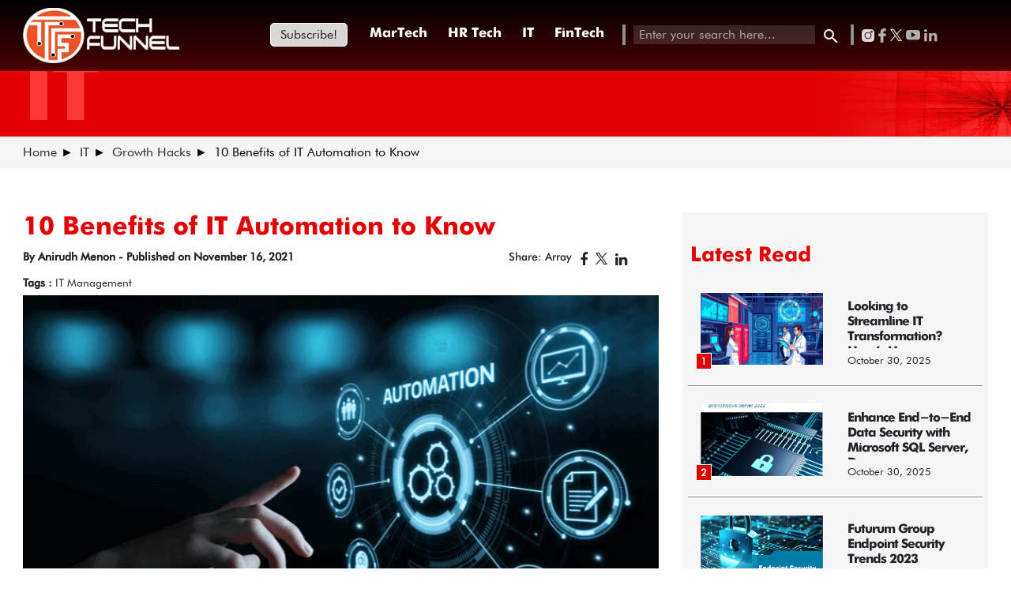

--- FILE ---
content_type: text/html; charset=UTF-8
request_url: https://www.techfunnel.com/information-technology/benefits-of-it-automation/
body_size: 48350
content:
<!doctype html>
<html lang="en">
<head><meta charset="utf-8"><script>if(navigator.userAgent.match(/MSIE|Internet Explorer/i)||navigator.userAgent.match(/Trident\/7\..*?rv:11/i)){var href=document.location.href;if(!href.match(/[?&]nowprocket/)){if(href.indexOf("?")==-1){if(href.indexOf("#")==-1){document.location.href=href+"?nowprocket=1"}else{document.location.href=href.replace("#","?nowprocket=1#")}}else{if(href.indexOf("#")==-1){document.location.href=href+"&nowprocket=1"}else{document.location.href=href.replace("#","&nowprocket=1#")}}}}</script><script>(()=>{class RocketLazyLoadScripts{constructor(){this.v="1.2.6",this.triggerEvents=["keydown","mousedown","mousemove","touchmove","touchstart","touchend","wheel"],this.userEventHandler=this.t.bind(this),this.touchStartHandler=this.i.bind(this),this.touchMoveHandler=this.o.bind(this),this.touchEndHandler=this.h.bind(this),this.clickHandler=this.u.bind(this),this.interceptedClicks=[],this.interceptedClickListeners=[],this.l(this),window.addEventListener("pageshow",(t=>{this.persisted=t.persisted,this.everythingLoaded&&this.m()})),this.CSPIssue=sessionStorage.getItem("rocketCSPIssue"),document.addEventListener("securitypolicyviolation",(t=>{this.CSPIssue||"script-src-elem"!==t.violatedDirective||"data"!==t.blockedURI||(this.CSPIssue=!0,sessionStorage.setItem("rocketCSPIssue",!0))})),document.addEventListener("DOMContentLoaded",(()=>{this.k()})),this.delayedScripts={normal:[],async:[],defer:[]},this.trash=[],this.allJQueries=[]}p(t){document.hidden?t.t():(this.triggerEvents.forEach((e=>window.addEventListener(e,t.userEventHandler,{passive:!0}))),window.addEventListener("touchstart",t.touchStartHandler,{passive:!0}),window.addEventListener("mousedown",t.touchStartHandler),document.addEventListener("visibilitychange",t.userEventHandler))}_(){this.triggerEvents.forEach((t=>window.removeEventListener(t,this.userEventHandler,{passive:!0}))),document.removeEventListener("visibilitychange",this.userEventHandler)}i(t){"HTML"!==t.target.tagName&&(window.addEventListener("touchend",this.touchEndHandler),window.addEventListener("mouseup",this.touchEndHandler),window.addEventListener("touchmove",this.touchMoveHandler,{passive:!0}),window.addEventListener("mousemove",this.touchMoveHandler),t.target.addEventListener("click",this.clickHandler),this.L(t.target,!0),this.S(t.target,"onclick","rocket-onclick"),this.C())}o(t){window.removeEventListener("touchend",this.touchEndHandler),window.removeEventListener("mouseup",this.touchEndHandler),window.removeEventListener("touchmove",this.touchMoveHandler,{passive:!0}),window.removeEventListener("mousemove",this.touchMoveHandler),t.target.removeEventListener("click",this.clickHandler),this.L(t.target,!1),this.S(t.target,"rocket-onclick","onclick"),this.M()}h(){window.removeEventListener("touchend",this.touchEndHandler),window.removeEventListener("mouseup",this.touchEndHandler),window.removeEventListener("touchmove",this.touchMoveHandler,{passive:!0}),window.removeEventListener("mousemove",this.touchMoveHandler)}u(t){t.target.removeEventListener("click",this.clickHandler),this.L(t.target,!1),this.S(t.target,"rocket-onclick","onclick"),this.interceptedClicks.push(t),t.preventDefault(),t.stopPropagation(),t.stopImmediatePropagation(),this.M()}O(){window.removeEventListener("touchstart",this.touchStartHandler,{passive:!0}),window.removeEventListener("mousedown",this.touchStartHandler),this.interceptedClicks.forEach((t=>{t.target.dispatchEvent(new MouseEvent("click",{view:t.view,bubbles:!0,cancelable:!0}))}))}l(t){EventTarget.prototype.addEventListenerWPRocketBase=EventTarget.prototype.addEventListener,EventTarget.prototype.addEventListener=function(e,i,o){"click"!==e||t.windowLoaded||i===t.clickHandler||t.interceptedClickListeners.push({target:this,func:i,options:o}),(this||window).addEventListenerWPRocketBase(e,i,o)}}L(t,e){this.interceptedClickListeners.forEach((i=>{i.target===t&&(e?t.removeEventListener("click",i.func,i.options):t.addEventListener("click",i.func,i.options))})),t.parentNode!==document.documentElement&&this.L(t.parentNode,e)}D(){return new Promise((t=>{this.P?this.M=t:t()}))}C(){this.P=!0}M(){this.P=!1}S(t,e,i){t.hasAttribute&&t.hasAttribute(e)&&(event.target.setAttribute(i,event.target.getAttribute(e)),event.target.removeAttribute(e))}t(){this._(this),"loading"===document.readyState?document.addEventListener("DOMContentLoaded",this.R.bind(this)):this.R()}k(){let t=[];document.querySelectorAll("script[type=rocketlazyloadscript][data-rocket-src]").forEach((e=>{let i=e.getAttribute("data-rocket-src");if(i&&!i.startsWith("data:")){0===i.indexOf("//")&&(i=location.protocol+i);try{const o=new URL(i).origin;o!==location.origin&&t.push({src:o,crossOrigin:e.crossOrigin||"module"===e.getAttribute("data-rocket-type")})}catch(t){}}})),t=[...new Map(t.map((t=>[JSON.stringify(t),t]))).values()],this.T(t,"preconnect")}async R(){this.lastBreath=Date.now(),this.j(this),this.F(this),this.I(),this.W(),this.q(),await this.A(this.delayedScripts.normal),await this.A(this.delayedScripts.defer),await this.A(this.delayedScripts.async);try{await this.U(),await this.H(this),await this.J()}catch(t){console.error(t)}window.dispatchEvent(new Event("rocket-allScriptsLoaded")),this.everythingLoaded=!0,this.D().then((()=>{this.O()})),this.N()}W(){document.querySelectorAll("script[type=rocketlazyloadscript]").forEach((t=>{t.hasAttribute("data-rocket-src")?t.hasAttribute("async")&&!1!==t.async?this.delayedScripts.async.push(t):t.hasAttribute("defer")&&!1!==t.defer||"module"===t.getAttribute("data-rocket-type")?this.delayedScripts.defer.push(t):this.delayedScripts.normal.push(t):this.delayedScripts.normal.push(t)}))}async B(t){if(await this.G(),!0!==t.noModule||!("noModule"in HTMLScriptElement.prototype))return new Promise((e=>{let i;function o(){(i||t).setAttribute("data-rocket-status","executed"),e()}try{if(navigator.userAgent.indexOf("Firefox/")>0||""===navigator.vendor||this.CSPIssue)i=document.createElement("script"),[...t.attributes].forEach((t=>{let e=t.nodeName;"type"!==e&&("data-rocket-type"===e&&(e="type"),"data-rocket-src"===e&&(e="src"),i.setAttribute(e,t.nodeValue))})),t.text&&(i.text=t.text),i.hasAttribute("src")?(i.addEventListener("load",o),i.addEventListener("error",(function(){i.setAttribute("data-rocket-status","failed-network"),e()})),setTimeout((()=>{i.isConnected||e()}),1)):(i.text=t.text,o()),t.parentNode.replaceChild(i,t);else{const i=t.getAttribute("data-rocket-type"),s=t.getAttribute("data-rocket-src");i?(t.type=i,t.removeAttribute("data-rocket-type")):t.removeAttribute("type"),t.addEventListener("load",o),t.addEventListener("error",(i=>{this.CSPIssue&&i.target.src.startsWith("data:")?(console.log("WPRocket: data-uri blocked by CSP -> fallback"),t.removeAttribute("src"),this.B(t).then(e)):(t.setAttribute("data-rocket-status","failed-network"),e())})),s?(t.removeAttribute("data-rocket-src"),t.src=s):t.src="data:text/javascript;base64,"+window.btoa(unescape(encodeURIComponent(t.text)))}}catch(i){t.setAttribute("data-rocket-status","failed-transform"),e()}}));t.setAttribute("data-rocket-status","skipped")}async A(t){const e=t.shift();return e&&e.isConnected?(await this.B(e),this.A(t)):Promise.resolve()}q(){this.T([...this.delayedScripts.normal,...this.delayedScripts.defer,...this.delayedScripts.async],"preload")}T(t,e){var i=document.createDocumentFragment();t.forEach((t=>{const o=t.getAttribute&&t.getAttribute("data-rocket-src")||t.src;if(o&&!o.startsWith("data:")){const s=document.createElement("link");s.href=o,s.rel=e,"preconnect"!==e&&(s.as="script"),t.getAttribute&&"module"===t.getAttribute("data-rocket-type")&&(s.crossOrigin=!0),t.crossOrigin&&(s.crossOrigin=t.crossOrigin),t.integrity&&(s.integrity=t.integrity),i.appendChild(s),this.trash.push(s)}})),document.head.appendChild(i)}j(t){let e={};function i(i,o){return e[o].eventsToRewrite.indexOf(i)>=0&&!t.everythingLoaded?"rocket-"+i:i}function o(t,o){!function(t){e[t]||(e[t]={originalFunctions:{add:t.addEventListener,remove:t.removeEventListener},eventsToRewrite:[]},t.addEventListener=function(){arguments[0]=i(arguments[0],t),e[t].originalFunctions.add.apply(t,arguments)},t.removeEventListener=function(){arguments[0]=i(arguments[0],t),e[t].originalFunctions.remove.apply(t,arguments)})}(t),e[t].eventsToRewrite.push(o)}function s(e,i){let o=e[i];e[i]=null,Object.defineProperty(e,i,{get:()=>o||function(){},set(s){t.everythingLoaded?o=s:e["rocket"+i]=o=s}})}o(document,"DOMContentLoaded"),o(window,"DOMContentLoaded"),o(window,"load"),o(window,"pageshow"),o(document,"readystatechange"),s(document,"onreadystatechange"),s(window,"onload"),s(window,"onpageshow");try{Object.defineProperty(document,"readyState",{get:()=>t.rocketReadyState,set(e){t.rocketReadyState=e},configurable:!0}),document.readyState="loading"}catch(t){console.log("WPRocket DJE readyState conflict, bypassing")}}F(t){let e;function i(e){return t.everythingLoaded?e:e.split(" ").map((t=>"load"===t||0===t.indexOf("load.")?"rocket-jquery-load":t)).join(" ")}function o(o){function s(t){const e=o.fn[t];o.fn[t]=o.fn.init.prototype[t]=function(){return this[0]===window&&("string"==typeof arguments[0]||arguments[0]instanceof String?arguments[0]=i(arguments[0]):"object"==typeof arguments[0]&&Object.keys(arguments[0]).forEach((t=>{const e=arguments[0][t];delete arguments[0][t],arguments[0][i(t)]=e}))),e.apply(this,arguments),this}}o&&o.fn&&!t.allJQueries.includes(o)&&(o.fn.ready=o.fn.init.prototype.ready=function(e){return t.domReadyFired?e.bind(document)(o):document.addEventListener("rocket-DOMContentLoaded",(()=>e.bind(document)(o))),o([])},s("on"),s("one"),t.allJQueries.push(o)),e=o}o(window.jQuery),Object.defineProperty(window,"jQuery",{get:()=>e,set(t){o(t)}})}async H(t){const e=document.querySelector("script[data-webpack]");e&&(await async function(){return new Promise((t=>{e.addEventListener("load",t),e.addEventListener("error",t)}))}(),await t.K(),await t.H(t))}async U(){this.domReadyFired=!0;try{document.readyState="interactive"}catch(t){}await this.G(),document.dispatchEvent(new Event("rocket-readystatechange")),await this.G(),document.rocketonreadystatechange&&document.rocketonreadystatechange(),await this.G(),document.dispatchEvent(new Event("rocket-DOMContentLoaded")),await this.G(),window.dispatchEvent(new Event("rocket-DOMContentLoaded"))}async J(){try{document.readyState="complete"}catch(t){}await this.G(),document.dispatchEvent(new Event("rocket-readystatechange")),await this.G(),document.rocketonreadystatechange&&document.rocketonreadystatechange(),await this.G(),window.dispatchEvent(new Event("rocket-load")),await this.G(),window.rocketonload&&window.rocketonload(),await this.G(),this.allJQueries.forEach((t=>t(window).trigger("rocket-jquery-load"))),await this.G();const t=new Event("rocket-pageshow");t.persisted=this.persisted,window.dispatchEvent(t),await this.G(),window.rocketonpageshow&&window.rocketonpageshow({persisted:this.persisted}),this.windowLoaded=!0}m(){document.onreadystatechange&&document.onreadystatechange(),window.onload&&window.onload(),window.onpageshow&&window.onpageshow({persisted:this.persisted})}I(){const t=new Map;document.write=document.writeln=function(e){const i=document.currentScript;i||console.error("WPRocket unable to document.write this: "+e);const o=document.createRange(),s=i.parentElement;let n=t.get(i);void 0===n&&(n=i.nextSibling,t.set(i,n));const c=document.createDocumentFragment();o.setStart(c,0),c.appendChild(o.createContextualFragment(e)),s.insertBefore(c,n)}}async G(){Date.now()-this.lastBreath>45&&(await this.K(),this.lastBreath=Date.now())}async K(){return document.hidden?new Promise((t=>setTimeout(t))):new Promise((t=>requestAnimationFrame(t)))}N(){this.trash.forEach((t=>t.remove()))}static run(){const t=new RocketLazyLoadScripts;t.p(t)}}RocketLazyLoadScripts.run()})();</script>
	<!-- Google tag (gtag.js) -->
<script type="rocketlazyloadscript" async data-rocket-src="https://www.googletagmanager.com/gtag/js?id=G-VGHDER9P4Q"></script>
<script type="rocketlazyloadscript">
  window.dataLayer = window.dataLayer || [];
  function gtag(){dataLayer.push(arguments);}
  gtag('js', new Date());

  gtag('config', 'G-VGHDER9P4Q');
</script>

<meta http-equiv="X-UA-Compatible" content="IE=edge">
<meta name="viewport" content="width=device-width, initial-scale=1, shrink-to-fit=no">
<!-- Google Tag Manager -->
<script type="rocketlazyloadscript">(function(w,d,s,l,i){w[l]=w[l]||[];w[l].push({'gtm.start':
new Date().getTime(),event:'gtm.js'});var f=d.getElementsByTagName(s)[0],
j=d.createElement(s),dl=l!='dataLayer'?'&l='+l:'';j.async=true;j.src=
'https://www.googletagmanager.com/gtm.js?id='+i+dl;f.parentNode.insertBefore(j,f);
})(window,document,'script','dataLayer','GTM-NK33LKF');</script>
<!-- End Google Tag Manager -->
<meta name='robots' content='index, follow, max-image-preview:large, max-snippet:-1, max-video-preview:-1' />
	<style>img:is([sizes="auto" i], [sizes^="auto," i]) { contain-intrinsic-size: 3000px 1500px }</style>
	<script type="rocketlazyloadscript" data-minify="1" id="cookieyes" data-rocket-type="text/javascript" data-rocket-src="https://www.techfunnel.com/wp-content/cache/min/1/client_data/f16beee2121e317ff2dddae8/script.js?ver=1732174202" defer></script>
	<!-- This site is optimized with the Yoast SEO Premium plugin v23.2 (Yoast SEO v23.2) - https://yoast.com/wordpress/plugins/seo/ -->
	<title>10 Benefits of IT Automation to Know in 2022 | Techfunnel</title>
<link rel="preload" as="font" href="https://www.techfunnel.com/wp-content/themes/new-techfunnel-2020/fonts/Futura%20Bold.woff" crossorigin>
<link rel="preload" as="font" href="https://www.techfunnel.com/wp-content/themes/new-techfunnel-2020/fonts/futura%20light%20bt.woff" crossorigin>
<link rel="preload" as="font" href="https://www.techfunnel.com/wp-content/themes/new-techfunnel-2020/fonts/futura%20medium%20bt.woff" crossorigin>
	<meta name="description" content="IT automation is a set of instructions that are used to define the method of executing repeated processes that eliminates any sort of manual work erstwhile performed by IT professionals." />
	<link rel="canonical" href="https://www.techfunnel.com/information-technology/benefits-of-it-automation/" />
	<meta property="og:locale" content="en_US" />
	<meta property="og:type" content="article" />
	<meta property="og:title" content="10 Benefits of IT Automation to Know" />
	<meta property="og:description" content="IT automation is a set of instructions that are used to define the method of executing repeated processes that eliminates any sort of manual work erstwhile performed by IT professionals." />
	<meta property="og:url" content="https://www.techfunnel.com/information-technology/benefits-of-it-automation/" />
	<meta property="og:site_name" content="Techfunnel" />
	<meta property="article:published_time" content="2021-11-16T13:07:42+00:00" />
	<meta property="og:image" content="https://www.techfunnel.com/wp-content/uploads/2021/11/it-automation.png" />
	<meta property="og:image:width" content="769" />
	<meta property="og:image:height" content="445" />
	<meta property="og:image:type" content="image/png" />
	<meta name="author" content="Anirudh Menon" />
	<meta name="twitter:card" content="summary_large_image" />
	<meta name="twitter:label1" content="Written by" />
	<meta name="twitter:data1" content="Anirudh Menon" />
	<meta name="twitter:label2" content="Est. reading time" />
	<meta name="twitter:data2" content="6 minutes" />
	<script type="application/ld+json" class="yoast-schema-graph">{"@context":"https://schema.org","@graph":[{"@type":"Article","@id":"https://www.techfunnel.com/information-technology/benefits-of-it-automation/#article","isPartOf":{"@id":"https://www.techfunnel.com/information-technology/benefits-of-it-automation/"},"author":{"name":"Anirudh Menon","@id":"https://www.techfunnel.com/#/schema/person/cf0f3537483d9cf0e547ae84363feb51"},"headline":"10 Benefits of IT Automation to Know","datePublished":"2021-11-16T13:07:42+00:00","dateModified":"2021-11-16T13:07:42+00:00","mainEntityOfPage":{"@id":"https://www.techfunnel.com/information-technology/benefits-of-it-automation/"},"wordCount":1199,"publisher":{"@id":"https://www.techfunnel.com/#organization"},"image":{"@id":"https://www.techfunnel.com/information-technology/benefits-of-it-automation/#primaryimage"},"thumbnailUrl":"https://www.techfunnel.com/wp-content/uploads/2021/11/it-automation.png","keywords":["IT Management"],"articleSection":["Growth Hacks","IT","Latest"],"inLanguage":"en-US"},{"@type":"WebPage","@id":"https://www.techfunnel.com/information-technology/benefits-of-it-automation/","url":"https://www.techfunnel.com/information-technology/benefits-of-it-automation/","name":"10 Benefits of IT Automation to Know in 2022 | Techfunnel","isPartOf":{"@id":"https://www.techfunnel.com/#website"},"primaryImageOfPage":{"@id":"https://www.techfunnel.com/information-technology/benefits-of-it-automation/#primaryimage"},"image":{"@id":"https://www.techfunnel.com/information-technology/benefits-of-it-automation/#primaryimage"},"thumbnailUrl":"https://www.techfunnel.com/wp-content/uploads/2021/11/it-automation.png","datePublished":"2021-11-16T13:07:42+00:00","dateModified":"2021-11-16T13:07:42+00:00","description":"IT automation is a set of instructions that are used to define the method of executing repeated processes that eliminates any sort of manual work erstwhile performed by IT professionals.","breadcrumb":{"@id":"https://www.techfunnel.com/information-technology/benefits-of-it-automation/#breadcrumb"},"inLanguage":"en-US","potentialAction":[{"@type":"ReadAction","target":["https://www.techfunnel.com/information-technology/benefits-of-it-automation/"]}]},{"@type":"ImageObject","inLanguage":"en-US","@id":"https://www.techfunnel.com/information-technology/benefits-of-it-automation/#primaryimage","url":"https://www.techfunnel.com/wp-content/uploads/2021/11/it-automation.png","contentUrl":"https://www.techfunnel.com/wp-content/uploads/2021/11/it-automation.png","width":769,"height":445,"caption":"How does IT automation work?"},{"@type":"BreadcrumbList","@id":"https://www.techfunnel.com/information-technology/benefits-of-it-automation/#breadcrumb","itemListElement":[{"@type":"ListItem","position":1,"name":"Home","item":"https://www.techfunnel.com/"},{"@type":"ListItem","position":2,"name":"Blog","item":"https://www.techfunnel.com/blog/"},{"@type":"ListItem","position":3,"name":"10 Benefits of IT Automation to Know"}]},{"@type":"WebSite","@id":"https://www.techfunnel.com/#website","url":"https://www.techfunnel.com/","name":"Techfunnel","description":"","publisher":{"@id":"https://www.techfunnel.com/#organization"},"potentialAction":[{"@type":"SearchAction","target":{"@type":"EntryPoint","urlTemplate":"https://www.techfunnel.com/?s={search_term_string}"},"query-input":"required name=search_term_string"}],"inLanguage":"en-US"},{"@type":"Organization","@id":"https://www.techfunnel.com/#organization","name":"Techfunnel","url":"https://www.techfunnel.com/","logo":{"@type":"ImageObject","inLanguage":"en-US","@id":"https://www.techfunnel.com/#/schema/logo/image/","url":"https://www.techfunnel.com/wp-content/uploads/2024/10/update_logo_techfunnel_oct_16_2024.png","contentUrl":"https://www.techfunnel.com/wp-content/uploads/2024/10/update_logo_techfunnel_oct_16_2024.png","width":256,"height":91,"caption":"Techfunnel"},"image":{"@id":"https://www.techfunnel.com/#/schema/logo/image/"}},{"@type":"Person","@id":"https://www.techfunnel.com/#/schema/person/cf0f3537483d9cf0e547ae84363feb51","name":"Anirudh Menon","image":{"@type":"ImageObject","inLanguage":"en-US","@id":"https://www.techfunnel.com/#/schema/person/image/","url":"https://www.techfunnel.com/wp-content/uploads/2017/08/Anirudh-Menon-photo-150x150.jpg","contentUrl":"https://www.techfunnel.com/wp-content/uploads/2017/08/Anirudh-Menon-photo-150x150.jpg","caption":"Anirudh Menon"},"description":"I have adorned multiple hats during my professional journey. My experience of 14 years comes in areas like Sales, Customer Service and Marketing. My journey as a professional writer started 5 years back, when I started writing for an in-house magazine for my employer. Having successfully delivered many in-house projects, it encouraged me to take my skill to the world. As on day, I have written articles, blogs website content for various industries like Information Technology, Start-up, Retail and Government. The subjects that I have covered range from Digital Marketing, SAP Cloud Platform, Cloud Computing, Content Marketing , Politics. Enhancement is a process and I constantly thrive to add more subjects in my portfolio. Over and above content writing, I also train language and communication to students who want to brush up their speaking skills. I am a part time trainer for IELTS coaching and also work as a budding voice over artist.","url":"https://www.techfunnel.com/author/anirudh-menon/"}]}</script>
	<!-- / Yoast SEO Premium plugin. -->


<link rel='dns-prefetch' href='//code.jquery.com' />
<link rel='dns-prefetch' href='//cdnjs.cloudflare.com' />
<link rel='dns-prefetch' href='//a.omappapi.com' />
<link rel='dns-prefetch' href='//www.googletagmanager.com' />
<link rel='dns-prefetch' href='//stackpath.bootstrapcdn.com' />
<link rel='dns-prefetch' href='//fundingchoicesmessages.google.com' />

<style id='wp-emoji-styles-inline-css' type='text/css'>

	img.wp-smiley, img.emoji {
		display: inline !important;
		border: none !important;
		box-shadow: none !important;
		height: 1em !important;
		width: 1em !important;
		margin: 0 0.07em !important;
		vertical-align: -0.1em !important;
		background: none !important;
		padding: 0 !important;
	}
</style>
<link rel='stylesheet' id='wp-block-library-css' href='https://www.techfunnel.com/wp-includes/css/dist/block-library/style.min.css?ver=56a3cdb001277bd5ab2662db50c19a17' type='text/css' media='all' />
<style id='classic-theme-styles-inline-css' type='text/css'>
/*! This file is auto-generated */
.wp-block-button__link{color:#fff;background-color:#32373c;border-radius:9999px;box-shadow:none;text-decoration:none;padding:calc(.667em + 2px) calc(1.333em + 2px);font-size:1.125em}.wp-block-file__button{background:#32373c;color:#fff;text-decoration:none}
</style>
<style id='global-styles-inline-css' type='text/css'>
:root{--wp--preset--aspect-ratio--square: 1;--wp--preset--aspect-ratio--4-3: 4/3;--wp--preset--aspect-ratio--3-4: 3/4;--wp--preset--aspect-ratio--3-2: 3/2;--wp--preset--aspect-ratio--2-3: 2/3;--wp--preset--aspect-ratio--16-9: 16/9;--wp--preset--aspect-ratio--9-16: 9/16;--wp--preset--color--black: #000000;--wp--preset--color--cyan-bluish-gray: #abb8c3;--wp--preset--color--white: #ffffff;--wp--preset--color--pale-pink: #f78da7;--wp--preset--color--vivid-red: #cf2e2e;--wp--preset--color--luminous-vivid-orange: #ff6900;--wp--preset--color--luminous-vivid-amber: #fcb900;--wp--preset--color--light-green-cyan: #7bdcb5;--wp--preset--color--vivid-green-cyan: #00d084;--wp--preset--color--pale-cyan-blue: #8ed1fc;--wp--preset--color--vivid-cyan-blue: #0693e3;--wp--preset--color--vivid-purple: #9b51e0;--wp--preset--gradient--vivid-cyan-blue-to-vivid-purple: linear-gradient(135deg,rgba(6,147,227,1) 0%,rgb(155,81,224) 100%);--wp--preset--gradient--light-green-cyan-to-vivid-green-cyan: linear-gradient(135deg,rgb(122,220,180) 0%,rgb(0,208,130) 100%);--wp--preset--gradient--luminous-vivid-amber-to-luminous-vivid-orange: linear-gradient(135deg,rgba(252,185,0,1) 0%,rgba(255,105,0,1) 100%);--wp--preset--gradient--luminous-vivid-orange-to-vivid-red: linear-gradient(135deg,rgba(255,105,0,1) 0%,rgb(207,46,46) 100%);--wp--preset--gradient--very-light-gray-to-cyan-bluish-gray: linear-gradient(135deg,rgb(238,238,238) 0%,rgb(169,184,195) 100%);--wp--preset--gradient--cool-to-warm-spectrum: linear-gradient(135deg,rgb(74,234,220) 0%,rgb(151,120,209) 20%,rgb(207,42,186) 40%,rgb(238,44,130) 60%,rgb(251,105,98) 80%,rgb(254,248,76) 100%);--wp--preset--gradient--blush-light-purple: linear-gradient(135deg,rgb(255,206,236) 0%,rgb(152,150,240) 100%);--wp--preset--gradient--blush-bordeaux: linear-gradient(135deg,rgb(254,205,165) 0%,rgb(254,45,45) 50%,rgb(107,0,62) 100%);--wp--preset--gradient--luminous-dusk: linear-gradient(135deg,rgb(255,203,112) 0%,rgb(199,81,192) 50%,rgb(65,88,208) 100%);--wp--preset--gradient--pale-ocean: linear-gradient(135deg,rgb(255,245,203) 0%,rgb(182,227,212) 50%,rgb(51,167,181) 100%);--wp--preset--gradient--electric-grass: linear-gradient(135deg,rgb(202,248,128) 0%,rgb(113,206,126) 100%);--wp--preset--gradient--midnight: linear-gradient(135deg,rgb(2,3,129) 0%,rgb(40,116,252) 100%);--wp--preset--font-size--small: 13px;--wp--preset--font-size--medium: 20px;--wp--preset--font-size--large: 36px;--wp--preset--font-size--x-large: 42px;--wp--preset--spacing--20: 0.44rem;--wp--preset--spacing--30: 0.67rem;--wp--preset--spacing--40: 1rem;--wp--preset--spacing--50: 1.5rem;--wp--preset--spacing--60: 2.25rem;--wp--preset--spacing--70: 3.38rem;--wp--preset--spacing--80: 5.06rem;--wp--preset--shadow--natural: 6px 6px 9px rgba(0, 0, 0, 0.2);--wp--preset--shadow--deep: 12px 12px 50px rgba(0, 0, 0, 0.4);--wp--preset--shadow--sharp: 6px 6px 0px rgba(0, 0, 0, 0.2);--wp--preset--shadow--outlined: 6px 6px 0px -3px rgba(255, 255, 255, 1), 6px 6px rgba(0, 0, 0, 1);--wp--preset--shadow--crisp: 6px 6px 0px rgba(0, 0, 0, 1);}:where(.is-layout-flex){gap: 0.5em;}:where(.is-layout-grid){gap: 0.5em;}body .is-layout-flex{display: flex;}.is-layout-flex{flex-wrap: wrap;align-items: center;}.is-layout-flex > :is(*, div){margin: 0;}body .is-layout-grid{display: grid;}.is-layout-grid > :is(*, div){margin: 0;}:where(.wp-block-columns.is-layout-flex){gap: 2em;}:where(.wp-block-columns.is-layout-grid){gap: 2em;}:where(.wp-block-post-template.is-layout-flex){gap: 1.25em;}:where(.wp-block-post-template.is-layout-grid){gap: 1.25em;}.has-black-color{color: var(--wp--preset--color--black) !important;}.has-cyan-bluish-gray-color{color: var(--wp--preset--color--cyan-bluish-gray) !important;}.has-white-color{color: var(--wp--preset--color--white) !important;}.has-pale-pink-color{color: var(--wp--preset--color--pale-pink) !important;}.has-vivid-red-color{color: var(--wp--preset--color--vivid-red) !important;}.has-luminous-vivid-orange-color{color: var(--wp--preset--color--luminous-vivid-orange) !important;}.has-luminous-vivid-amber-color{color: var(--wp--preset--color--luminous-vivid-amber) !important;}.has-light-green-cyan-color{color: var(--wp--preset--color--light-green-cyan) !important;}.has-vivid-green-cyan-color{color: var(--wp--preset--color--vivid-green-cyan) !important;}.has-pale-cyan-blue-color{color: var(--wp--preset--color--pale-cyan-blue) !important;}.has-vivid-cyan-blue-color{color: var(--wp--preset--color--vivid-cyan-blue) !important;}.has-vivid-purple-color{color: var(--wp--preset--color--vivid-purple) !important;}.has-black-background-color{background-color: var(--wp--preset--color--black) !important;}.has-cyan-bluish-gray-background-color{background-color: var(--wp--preset--color--cyan-bluish-gray) !important;}.has-white-background-color{background-color: var(--wp--preset--color--white) !important;}.has-pale-pink-background-color{background-color: var(--wp--preset--color--pale-pink) !important;}.has-vivid-red-background-color{background-color: var(--wp--preset--color--vivid-red) !important;}.has-luminous-vivid-orange-background-color{background-color: var(--wp--preset--color--luminous-vivid-orange) !important;}.has-luminous-vivid-amber-background-color{background-color: var(--wp--preset--color--luminous-vivid-amber) !important;}.has-light-green-cyan-background-color{background-color: var(--wp--preset--color--light-green-cyan) !important;}.has-vivid-green-cyan-background-color{background-color: var(--wp--preset--color--vivid-green-cyan) !important;}.has-pale-cyan-blue-background-color{background-color: var(--wp--preset--color--pale-cyan-blue) !important;}.has-vivid-cyan-blue-background-color{background-color: var(--wp--preset--color--vivid-cyan-blue) !important;}.has-vivid-purple-background-color{background-color: var(--wp--preset--color--vivid-purple) !important;}.has-black-border-color{border-color: var(--wp--preset--color--black) !important;}.has-cyan-bluish-gray-border-color{border-color: var(--wp--preset--color--cyan-bluish-gray) !important;}.has-white-border-color{border-color: var(--wp--preset--color--white) !important;}.has-pale-pink-border-color{border-color: var(--wp--preset--color--pale-pink) !important;}.has-vivid-red-border-color{border-color: var(--wp--preset--color--vivid-red) !important;}.has-luminous-vivid-orange-border-color{border-color: var(--wp--preset--color--luminous-vivid-orange) !important;}.has-luminous-vivid-amber-border-color{border-color: var(--wp--preset--color--luminous-vivid-amber) !important;}.has-light-green-cyan-border-color{border-color: var(--wp--preset--color--light-green-cyan) !important;}.has-vivid-green-cyan-border-color{border-color: var(--wp--preset--color--vivid-green-cyan) !important;}.has-pale-cyan-blue-border-color{border-color: var(--wp--preset--color--pale-cyan-blue) !important;}.has-vivid-cyan-blue-border-color{border-color: var(--wp--preset--color--vivid-cyan-blue) !important;}.has-vivid-purple-border-color{border-color: var(--wp--preset--color--vivid-purple) !important;}.has-vivid-cyan-blue-to-vivid-purple-gradient-background{background: var(--wp--preset--gradient--vivid-cyan-blue-to-vivid-purple) !important;}.has-light-green-cyan-to-vivid-green-cyan-gradient-background{background: var(--wp--preset--gradient--light-green-cyan-to-vivid-green-cyan) !important;}.has-luminous-vivid-amber-to-luminous-vivid-orange-gradient-background{background: var(--wp--preset--gradient--luminous-vivid-amber-to-luminous-vivid-orange) !important;}.has-luminous-vivid-orange-to-vivid-red-gradient-background{background: var(--wp--preset--gradient--luminous-vivid-orange-to-vivid-red) !important;}.has-very-light-gray-to-cyan-bluish-gray-gradient-background{background: var(--wp--preset--gradient--very-light-gray-to-cyan-bluish-gray) !important;}.has-cool-to-warm-spectrum-gradient-background{background: var(--wp--preset--gradient--cool-to-warm-spectrum) !important;}.has-blush-light-purple-gradient-background{background: var(--wp--preset--gradient--blush-light-purple) !important;}.has-blush-bordeaux-gradient-background{background: var(--wp--preset--gradient--blush-bordeaux) !important;}.has-luminous-dusk-gradient-background{background: var(--wp--preset--gradient--luminous-dusk) !important;}.has-pale-ocean-gradient-background{background: var(--wp--preset--gradient--pale-ocean) !important;}.has-electric-grass-gradient-background{background: var(--wp--preset--gradient--electric-grass) !important;}.has-midnight-gradient-background{background: var(--wp--preset--gradient--midnight) !important;}.has-small-font-size{font-size: var(--wp--preset--font-size--small) !important;}.has-medium-font-size{font-size: var(--wp--preset--font-size--medium) !important;}.has-large-font-size{font-size: var(--wp--preset--font-size--large) !important;}.has-x-large-font-size{font-size: var(--wp--preset--font-size--x-large) !important;}
:where(.wp-block-post-template.is-layout-flex){gap: 1.25em;}:where(.wp-block-post-template.is-layout-grid){gap: 1.25em;}
:where(.wp-block-columns.is-layout-flex){gap: 2em;}:where(.wp-block-columns.is-layout-grid){gap: 2em;}
:root :where(.wp-block-pullquote){font-size: 1.5em;line-height: 1.6;}
</style>
<link data-minify="1" rel='stylesheet' id='ppress-frontend-css' href='https://www.techfunnel.com/wp-content/cache/min/1/wp-content/plugins/wp-user-avatar/assets/css/frontend.min.css?ver=1732174201' type='text/css' media='all' />
<link rel='stylesheet' id='ppress-flatpickr-css' href='https://www.techfunnel.com/wp-content/plugins/wp-user-avatar/assets/flatpickr/flatpickr.min.css?ver=4.15.11' type='text/css' media='all' />
<link rel='stylesheet' id='ppress-select2-css' href='https://www.techfunnel.com/wp-content/plugins/wp-user-avatar/assets/select2/select2.min.css?ver=56a3cdb001277bd5ab2662db50c19a17' type='text/css' media='all' />
<link data-minify="1" rel='stylesheet' id='techfunnel-style-css' href='https://www.techfunnel.com/wp-content/cache/min/1/wp-content/themes/new-techfunnel-2020/style.css?ver=1732174201' type='text/css' media='all' />
<link data-minify="1" rel='stylesheet' id='bootstrap-css' href='https://www.techfunnel.com/wp-content/cache/min/1/ajax/libs/twitter-bootstrap/4.3.1/css/bootstrap.min.css?ver=1732174202' type='text/css' media='all' />
<link data-minify="1" rel='stylesheet' id='FONTAWESOME-css' href='https://www.techfunnel.com/wp-content/cache/min/1/font-awesome/4.7.0/css/font-awesome.min.css?ver=1732174202' type='text/css' media='all' />
<style id='has-inline-styles-inline-css' type='text/css'>
.has-social-placeholder {display: none;height: 0;width: 0;overflow: hidden;}.has-inline-text { background-color: #ffefb1; color: #000000; }.has-inline-text:hover { background-color: #fcd63c; color: #000000; }
</style>
<link data-minify="1" rel='stylesheet' id='popup-maker-site-css' href='https://www.techfunnel.com/wp-content/cache/min/1/wp-content/uploads/pum/pum-site-styles.css?ver=1732174202' type='text/css' media='all' />
<link data-minify="1" rel='stylesheet' id='cf7cf-style-css' href='https://www.techfunnel.com/wp-content/cache/min/1/wp-content/plugins/cf7-conditional-fields/style.css?ver=1732174202' type='text/css' media='all' />
<script type="rocketlazyloadscript" data-rocket-type="text/javascript" async defer='defer' data-rocket-src="https://www.techfunnel.com/wp-content/plugins/burst-statistics/helpers/timeme/timeme.min.js?ver=1.7.1" id="burst-timeme-js"></script>
<script type="text/javascript" id="burst-js-extra">
/* <![CDATA[ */
var burst = {"page_id":"54487","cookie_retention_days":"30","beacon_url":"https:\/\/www.techfunnel.com\/wp-content\/plugins\/burst-statistics\/endpoint.php","options":{"beacon_enabled":1,"enable_cookieless_tracking":0,"enable_turbo_mode":0,"do_not_track":0},"goals":[],"goals_script_url":"https:\/\/www.techfunnel.com\/wp-content\/plugins\/burst-statistics\/\/assets\/js\/build\/burst-goals.js?v=1.7.1"};
/* ]]> */
</script>
<script type="rocketlazyloadscript" data-rocket-type="text/javascript" async defer='defer' data-rocket-src="https://www.techfunnel.com/wp-content/plugins/burst-statistics/assets/js/build/burst.min.js?ver=1.7.1" id="burst-js"></script>
<script type="rocketlazyloadscript" data-rocket-type="text/javascript" data-rocket-src="https://www.techfunnel.com/wp-includes/js/jquery/jquery.min.js?ver=3.7.1" id="jquery-core-js"></script>
<script type="rocketlazyloadscript" data-rocket-type="text/javascript" defer='defer' data-rocket-src="https://www.techfunnel.com/wp-includes/js/jquery/jquery-migrate.min.js?ver=3.4.1" id="jquery-migrate-js"></script>
<script type="rocketlazyloadscript" data-rocket-type="text/javascript" defer='defer' data-rocket-src="https://www.techfunnel.com/wp-content/plugins/wp-user-avatar/assets/flatpickr/flatpickr.min.js?ver=4.15.11" id="ppress-flatpickr-js"></script>
<script type="rocketlazyloadscript" data-rocket-type="text/javascript" defer='defer' data-rocket-src="https://www.techfunnel.com/wp-content/plugins/wp-user-avatar/assets/select2/select2.min.js?ver=4.15.11" id="ppress-select2-js"></script>
<script type="rocketlazyloadscript" data-minify="1" data-rocket-type="text/javascript" defer='defer' data-rocket-src="https://www.techfunnel.com/wp-content/cache/min/1/jquery-3.4.1.min.js?ver=1732174202" id="jquery-3.4.1-js"></script>
<script type="rocketlazyloadscript" data-minify="1" data-rocket-type="text/javascript" defer='defer' data-rocket-src="https://www.techfunnel.com/wp-content/cache/min/1/ajax/libs/popper.js/1.14.7/umd/popper.min.js?ver=1732174202" id="proper-js"></script>
<script type="rocketlazyloadscript" data-rocket-type="text/javascript" defer='defer' data-rocket-src="https://www.techfunnel.com/wp-content/themes/new-techfunnel-2020/js/bootstrap.min.js?ver=4.3.1" id="bootstrap-js"></script>

<!-- Google tag (gtag.js) snippet added by Site Kit -->

<!-- Google Analytics snippet added by Site Kit -->
<script type="rocketlazyloadscript" data-rocket-type="text/javascript" defer='defer' data-rocket-src="https://www.googletagmanager.com/gtag/js?id=G-VGHDER9P4Q" id="google_gtagjs-js" async></script>
<script type="rocketlazyloadscript" data-rocket-type="text/javascript" id="google_gtagjs-js-after">
/* <![CDATA[ */
window.dataLayer = window.dataLayer || [];function gtag(){dataLayer.push(arguments);}
gtag("set","linker",{"domains":["www.techfunnel.com"]});
gtag("js", new Date());
gtag("set", "developer_id.dZTNiMT", true);
gtag("config", "G-VGHDER9P4Q");
/* ]]> */
</script>

<!-- End Google tag (gtag.js) snippet added by Site Kit -->
<link rel="https://api.w.org/" href="https://www.techfunnel.com/wp-json/" /><link rel="alternate" title="JSON" type="application/json" href="https://www.techfunnel.com/wp-json/wp/v2/posts/54487" /><link rel="EditURI" type="application/rsd+xml" title="RSD" href="https://www.techfunnel.com/xmlrpc.php?rsd" />
		<!-- Custom Logo: hide header text -->
		<style id="custom-logo-css" type="text/css">
			.site-title, .site-description {
				position: absolute;
				clip-path: inset(50%);
			}
		</style>
		<link rel="alternate" title="oEmbed (JSON)" type="application/json+oembed" href="https://www.techfunnel.com/wp-json/oembed/1.0/embed?url=https%3A%2F%2Fwww.techfunnel.com%2Finformation-technology%2Fbenefits-of-it-automation%2F" />
<link rel="alternate" title="oEmbed (XML)" type="text/xml+oembed" href="https://www.techfunnel.com/wp-json/oembed/1.0/embed?url=https%3A%2F%2Fwww.techfunnel.com%2Finformation-technology%2Fbenefits-of-it-automation%2F&#038;format=xml" />
<meta name="generator" content="Redux 4.4.18" /><meta name="generator" content="Site Kit by Google 1.132.0" />

<script type="rocketlazyloadscript" data-rocket-type="text/javascript">
  // Function for set the cookie for days
  function tekGdprSetCookie(cname, cvalue, exdays) { //create js cookie
    var d = new Date();
    d.setTime(d.getTime() + (exdays * 24 * 60 * 60 * 1000));
    var expires = "expires=" + d.toUTCString();
    document.cookie = cname + "=" + cvalue + ";" + expires + ";path=/";
  }
  function sendTheDatatandc()
  {
	var formId = document.getElementById('TandC_Data');
	if(document.querySelector('#t-and-c--checkbox:checked')!==null) {
    	var set = 2;
    	var postData = $('#TandC_Data').serialize()+'&gdpraccepttandc=submit';
    	var xhttp = new XMLHttpRequest();
    	xhttp.onreadystatechange = function() {
    	  if (this.readyState == 4 && this.status == 200) {
    	    set = this.responseText;
    	  }
    	};
    	xhttp.open("POST", "https://www.techfunnel.com/wp-content/plugins/wpgdpr_g8zuDP/update.php", true);
    	xhttp.setRequestHeader("Content-type", "application/x-www-form-urlencoded");
    	xhttp.send(postData);
		tekGdprSetCookie('WP-GDPR-Compliance-tandc','1.0',3650);

		window.location='https://www.techfunnel.com';	}
	else {
		alert("Please check the checkbox");
	}
  }
  // Hit the file update.php to work it without refresh with XMLHttp
  function gdrpSetCookie(name, cookieName) { //ajax and js cookie function call
    var set = 2;
    var xhttp = new XMLHttpRequest();
    xhttp.onreadystatechange = function() {
      if (this.readyState == 4 && this.status == 200) {
        set = this.responseText;
      }
    };

    xhttp.open("POST", "https://www.techfunnel.com/wp-content/plugins/wpgdpr_g8zuDP/update.php", true);
    xhttp.setRequestHeader("Content-type", "application/x-www-form-urlencoded");
    xhttp.send(name);
  }

  // Function to check the cookie exist or not
  function getGdprCookieCookie(name) {
    var value = "; " + document.cookie;
    var parts = value.split("; " + name + "=");
    if (parts.length == 2) {
      return parts.pop().split(";").shift();
    } else {
      return null;
    }
  }
 // get cookie value
  function getCookie(cname) {
  let name = cname + "=";
  let decodedCookie = decodeURIComponent(document.cookie);
  let ca = decodedCookie.split(';');
  for(let i = 0; i <ca.length; i++) {
    let c = ca[i];
    while (c.charAt(0) == ' ') {
      c = c.substring(1);
    }
    if (c.indexOf(name) == 0) {
      return c.substring(name.length, c.length);
    }
  }
  return "";
}

</script>

	<script type="rocketlazyloadscript" data-rocket-type="text/javascript">
  // Function for set the cookie for days
  function tekGdprSetCookie(cname, cvalue, exdays) { //create js cookie
    var d = new Date();
    d.setTime(d.getTime() + (exdays * 24 * 60 * 60 * 1000));
    var expires = "expires=" + d.toUTCString();
    document.cookie = cname + "=" + cvalue + ";" + expires + ";path=/";
  }
  function sendTheDatapp()
  {
	var formId = document.getElementById('privacyPolicyData');
	if(document.querySelector('#provicy-policy--checkbox:checked')!==null) {
		var set = 2;
		var postData = $('#privacyPolicyData').serialize()+'&gdpracceptpp=submit';
		var xhttp = new XMLHttpRequest();
		xhttp.onreadystatechange = function() {
			if (this.readyState == 4 && this.status == 200) {
				set = this.responseText;
			}
    	};
    	xhttp.open("POST", "https://www.techfunnel.com/wp-content/plugins/wpgdpr_g8zuDP/update.php", true);
    	xhttp.setRequestHeader("Content-type", "application/x-www-form-urlencoded");
    	xhttp.send(postData);
		tekGdprSetCookie('WP-GDPR-Compliance-pp','1.0',3650);

		window.location='https://www.techfunnel.com';	}
	else {
		alert("Please check the checkbox");
	}
  }
  // Hit the file update.php to work it without refresh with XMLHttp
  function gdrpSetCookie(name, cookieName) { //ajax and js cookie function call
    var set = 2;
    var xhttp = new XMLHttpRequest();
    xhttp.onreadystatechange = function() {
      if (this.readyState == 4 && this.status == 200) {
        set = this.responseText;
      }
    };
    // var postdata = 
    xhttp.open("POST", "https://www.techfunnel.com/wp-content/plugins/wpgdpr_g8zuDP/update.php", true);
    xhttp.setRequestHeader("Content-type", "application/x-www-form-urlencoded");
    xhttp.send(name);
  }

  // Function to check the cookie exist or not
  function getGdprCookieCookie(name) {
    var value = "; " + document.cookie;
    var parts = value.split("; " + name + "=");
    if (parts.length == 2) {
      return parts.pop().split(";").shift();
    } else {
      return null;
    }
  }
 // get cookie value
  function getCookie(cname) {
  let name = cname + "=";
  let decodedCookie = decodeURIComponent(document.cookie);
  let ca = decodedCookie.split(';');
  for(let i = 0; i <ca.length; i++) {
    let c = ca[i];
    while (c.charAt(0) == ' ') {
      c = c.substring(1);
    }
    if (c.indexOf(name) == 0) {
      return c.substring(name.length, c.length);
    }
  }
  return "";
}

</script>
<style>
/* Customize the label (the containerr) */
.containerr {
    display: block;
    position: relative;
    padding-left: 35px;
    margin-bottom: 12px;
    cursor: pointer;

    -webkit-user-select: none;
    -moz-user-select: none;
    -ms-user-select: none;
    user-select: none;
  }

  /* Hide the browser's default checkbox */
  .containerr input {
    position: absolute;
    opacity: 0;
    cursor: pointer;
  }

  /* Create a custom checkbox */
  .checkmark {
    position: absolute;
    top: 0;
    left: 0;
    height: 25px;
    width: 25px;
    background-color: #eee;
  }

  /* On mouse-over, add a grey background color */
  .containerr:hover input~.checkmark {
    background-color: #ccc;
  }

  /* When the checkbox is checked, add a blue background */
  .containerr input:checked~.checkmark {
    background-color: #2196F3;
  }

  /* Create the checkmark/indicator (hidden when not checked) */
  .checkmark:after {
    content: "";
    position: absolute;
    display: none;
  }

  /* Show the checkmark when checked */
  .containerr input:checked~.checkmark:after {
    display: block;
  }

  /* Style the checkmark/indicator */
  .containerr .checkmark:after {
    left: 9px;
    top: 5px;
    width: 5px;
    height: 10px;
    border: solid white;
    border-width: 0 3px 3px 0;
    -webkit-transform: rotate(45deg);
    -ms-transform: rotate(45deg);
    transform: rotate(45deg);
  }
  /*Row arrangement for status */
  .checkbx {
    width: 5%;
    padding-left: 0;
  }

  .yesbadge {
    padding: 10px;
    border: 0px;
    background-color: #38B677;
    margin: 5px;
    margin-top: 1px;
    border-radius: 2px;
  }

  .yesicons {
    font-size: 18px;
    border-radius: 100%;
    color: #fff;
  }

  .noicons {
    font-size: 18px;
    border-radius: 100%;
    color: #fff;
  }

  .nobadge {
    padding: 10px;
    border: 0px;
    background-color: #FE5253;
    margin: 5px;
    margin-top: 1px;
    border-radius: 2px;
  }

  .statusnobadge {
    padding: 10px;
    border: 0px;
    background-color: #e4dddd;
    margin: 5px;
    margin-top: 1px;
    border-radius: 2px;
  }

  .statusyesbadge {
    padding: 10px;
    border: 0px;
    background-color: #e4dddd;
    margin: 5px;
    margin-top: 1px;
    border-radius: 2px;
  }

  .textblock {
    padding: 10px;
    padding-right: 0px;
    background-color: #FBFBFB;
    border: 1px solid #E6E6E6;
  }

  .statusnoicons {
    font-size: 18px;
    border-radius: 100%;
    color: red;
  }

  .statusyesicons {
    font-size: 18px;
    border-radius: 100%;
    color: #38B677;
  }

  .statusnotextblock {
    padding: 10px;
    padding-right: 0px;
    color: red;
    font-weight: 700;
  }

  .statusyestextblock {
    padding: 10px;
    padding-right: 0px;
    color: #38B677;
    font-weight: 700;
  }
/* CSS */
.button-13 {
  background-color: #fff;
  border: 1px solid #d5d9d9;
  border-radius: 8px;
  box-shadow: rgba(213, 217, 217, .5) 0 2px 5px 0;
  box-sizing: border-box;
  color: #0f1111;
  cursor: pointer;
  display: inline-block;
  font-family: "Amazon Ember",sans-serif;
  font-size: 13px;
  line-height: 29px;
  padding: 0 10px 0 11px;
  position: relative;
  text-align: center;
  text-decoration: none;
  user-select: none;
  -webkit-user-select: none;
  touch-action: manipulation;
  vertical-align: middle;
  width: 100px;
}

.button-13:hover {
  background-color: #f7fafa;
}

.button-13:focus {
  border-color: #008296;
  box-shadow: rgba(213, 217, 217, .5) 0 2px 5px 0;
  outline: 0;
}
</style>
<script type="rocketlazyloadscript" data-rocket-type="text/javascript">
	function gdprdrAction() {
		var cnfmsgdrect = "Are you sure you want to delete this";
		var conf = confirm(cnfmsgdrect);
		if (conf == true) {
			return true;
		} else {
			return false;
		}
	}
</script>

<!-- Google AdSense meta tags added by Site Kit -->
<meta name="google-adsense-platform-account" content="ca-host-pub-2644536267352236">
<meta name="google-adsense-platform-domain" content="sitekit.withgoogle.com">
<!-- End Google AdSense meta tags added by Site Kit -->
<meta name="generator" content="Powered by WPBakery Page Builder - drag and drop page builder for WordPress."/>

<!-- Google AdSense Ad Blocking Recovery snippet added by Site Kit -->
<script type="rocketlazyloadscript" async data-rocket-src="https://fundingchoicesmessages.google.com/i/pub-7916766930691647?ers=1"></script><script type="rocketlazyloadscript">(function() {function signalGooglefcPresent() {if (!window.frames['googlefcPresent']) {if (document.body) {const iframe = document.createElement('iframe'); iframe.style = 'width: 0; height: 0; border: none; z-index: -1000; left: -1000px; top: -1000px;'; iframe.style.display = 'none'; iframe.name = 'googlefcPresent'; document.body.appendChild(iframe);} else {setTimeout(signalGooglefcPresent, 0);}}}signalGooglefcPresent();})();</script>
<!-- End Google AdSense Ad Blocking Recovery snippet added by Site Kit -->

<!-- Google AdSense Ad Blocking Recovery Error Protection snippet added by Site Kit -->
<script type="rocketlazyloadscript">(function(){'use strict';function aa(a){var b=0;return function(){return b<a.length?{done:!1,value:a[b++]}:{done:!0}}}var ba=typeof Object.defineProperties=="function"?Object.defineProperty:function(a,b,c){if(a==Array.prototype||a==Object.prototype)return a;a[b]=c.value;return a};
function ca(a){a=["object"==typeof globalThis&&globalThis,a,"object"==typeof window&&window,"object"==typeof self&&self,"object"==typeof global&&global];for(var b=0;b<a.length;++b){var c=a[b];if(c&&c.Math==Math)return c}throw Error("Cannot find global object");}var da=ca(this);function l(a,b){if(b)a:{var c=da;a=a.split(".");for(var d=0;d<a.length-1;d++){var e=a[d];if(!(e in c))break a;c=c[e]}a=a[a.length-1];d=c[a];b=b(d);b!=d&&b!=null&&ba(c,a,{configurable:!0,writable:!0,value:b})}}
function ea(a){return a.raw=a}function n(a){var b=typeof Symbol!="undefined"&&Symbol.iterator&&a[Symbol.iterator];if(b)return b.call(a);if(typeof a.length=="number")return{next:aa(a)};throw Error(String(a)+" is not an iterable or ArrayLike");}function fa(a){for(var b,c=[];!(b=a.next()).done;)c.push(b.value);return c}var ha=typeof Object.create=="function"?Object.create:function(a){function b(){}b.prototype=a;return new b},p;
if(typeof Object.setPrototypeOf=="function")p=Object.setPrototypeOf;else{var q;a:{var ja={a:!0},ka={};try{ka.__proto__=ja;q=ka.a;break a}catch(a){}q=!1}p=q?function(a,b){a.__proto__=b;if(a.__proto__!==b)throw new TypeError(a+" is not extensible");return a}:null}var la=p;
function t(a,b){a.prototype=ha(b.prototype);a.prototype.constructor=a;if(la)la(a,b);else for(var c in b)if(c!="prototype")if(Object.defineProperties){var d=Object.getOwnPropertyDescriptor(b,c);d&&Object.defineProperty(a,c,d)}else a[c]=b[c];a.A=b.prototype}function ma(){for(var a=Number(this),b=[],c=a;c<arguments.length;c++)b[c-a]=arguments[c];return b}l("Object.is",function(a){return a?a:function(b,c){return b===c?b!==0||1/b===1/c:b!==b&&c!==c}});
l("Array.prototype.includes",function(a){return a?a:function(b,c){var d=this;d instanceof String&&(d=String(d));var e=d.length;c=c||0;for(c<0&&(c=Math.max(c+e,0));c<e;c++){var f=d[c];if(f===b||Object.is(f,b))return!0}return!1}});
l("String.prototype.includes",function(a){return a?a:function(b,c){if(this==null)throw new TypeError("The 'this' value for String.prototype.includes must not be null or undefined");if(b instanceof RegExp)throw new TypeError("First argument to String.prototype.includes must not be a regular expression");return this.indexOf(b,c||0)!==-1}});l("Number.MAX_SAFE_INTEGER",function(){return 9007199254740991});
l("Number.isFinite",function(a){return a?a:function(b){return typeof b!=="number"?!1:!isNaN(b)&&b!==Infinity&&b!==-Infinity}});l("Number.isInteger",function(a){return a?a:function(b){return Number.isFinite(b)?b===Math.floor(b):!1}});l("Number.isSafeInteger",function(a){return a?a:function(b){return Number.isInteger(b)&&Math.abs(b)<=Number.MAX_SAFE_INTEGER}});
l("Math.trunc",function(a){return a?a:function(b){b=Number(b);if(isNaN(b)||b===Infinity||b===-Infinity||b===0)return b;var c=Math.floor(Math.abs(b));return b<0?-c:c}});/*

 Copyright The Closure Library Authors.
 SPDX-License-Identifier: Apache-2.0
*/
var u=this||self;function v(a,b){a:{var c=["CLOSURE_FLAGS"];for(var d=u,e=0;e<c.length;e++)if(d=d[c[e]],d==null){c=null;break a}c=d}a=c&&c[a];return a!=null?a:b}function w(a){return a};function na(a){u.setTimeout(function(){throw a;},0)};var oa=v(610401301,!1),pa=v(188588736,!0),qa=v(645172343,v(1,!0));var x,ra=u.navigator;x=ra?ra.userAgentData||null:null;function z(a){return oa?x?x.brands.some(function(b){return(b=b.brand)&&b.indexOf(a)!=-1}):!1:!1}function A(a){var b;a:{if(b=u.navigator)if(b=b.userAgent)break a;b=""}return b.indexOf(a)!=-1};function B(){return oa?!!x&&x.brands.length>0:!1}function C(){return B()?z("Chromium"):(A("Chrome")||A("CriOS"))&&!(B()?0:A("Edge"))||A("Silk")};var sa=B()?!1:A("Trident")||A("MSIE");!A("Android")||C();C();A("Safari")&&(C()||(B()?0:A("Coast"))||(B()?0:A("Opera"))||(B()?0:A("Edge"))||(B()?z("Microsoft Edge"):A("Edg/"))||B()&&z("Opera"));var ta={},D=null;var ua=typeof Uint8Array!=="undefined",va=!sa&&typeof btoa==="function";var wa;function E(){return typeof BigInt==="function"};var F=typeof Symbol==="function"&&typeof Symbol()==="symbol";function xa(a){return typeof Symbol==="function"&&typeof Symbol()==="symbol"?Symbol():a}var G=xa(),ya=xa("2ex");var za=F?function(a,b){a[G]|=b}:function(a,b){a.g!==void 0?a.g|=b:Object.defineProperties(a,{g:{value:b,configurable:!0,writable:!0,enumerable:!1}})},H=F?function(a){return a[G]|0}:function(a){return a.g|0},I=F?function(a){return a[G]}:function(a){return a.g},J=F?function(a,b){a[G]=b}:function(a,b){a.g!==void 0?a.g=b:Object.defineProperties(a,{g:{value:b,configurable:!0,writable:!0,enumerable:!1}})};function Aa(a,b){J(b,(a|0)&-14591)}function Ba(a,b){J(b,(a|34)&-14557)};var K={},Ca={};function Da(a){return!(!a||typeof a!=="object"||a.g!==Ca)}function Ea(a){return a!==null&&typeof a==="object"&&!Array.isArray(a)&&a.constructor===Object}function L(a,b,c){if(!Array.isArray(a)||a.length)return!1;var d=H(a);if(d&1)return!0;if(!(b&&(Array.isArray(b)?b.includes(c):b.has(c))))return!1;J(a,d|1);return!0};var M=0,N=0;function Fa(a){var b=a>>>0;M=b;N=(a-b)/4294967296>>>0}function Ga(a){if(a<0){Fa(-a);var b=n(Ha(M,N));a=b.next().value;b=b.next().value;M=a>>>0;N=b>>>0}else Fa(a)}function Ia(a,b){b>>>=0;a>>>=0;if(b<=2097151)var c=""+(4294967296*b+a);else E()?c=""+(BigInt(b)<<BigInt(32)|BigInt(a)):(c=(a>>>24|b<<8)&16777215,b=b>>16&65535,a=(a&16777215)+c*6777216+b*6710656,c+=b*8147497,b*=2,a>=1E7&&(c+=a/1E7>>>0,a%=1E7),c>=1E7&&(b+=c/1E7>>>0,c%=1E7),c=b+Ja(c)+Ja(a));return c}
function Ja(a){a=String(a);return"0000000".slice(a.length)+a}function Ha(a,b){b=~b;a?a=~a+1:b+=1;return[a,b]};var Ka=/^-?([1-9][0-9]*|0)(\.[0-9]+)?$/;var O;function La(a,b){O=b;a=new a(b);O=void 0;return a}
function P(a,b,c){a==null&&(a=O);O=void 0;if(a==null){var d=96;c?(a=[c],d|=512):a=[];b&&(d=d&-16760833|(b&1023)<<14)}else{if(!Array.isArray(a))throw Error("narr");d=H(a);if(d&2048)throw Error("farr");if(d&64)return a;d|=64;if(c&&(d|=512,c!==a[0]))throw Error("mid");a:{c=a;var e=c.length;if(e){var f=e-1;if(Ea(c[f])){d|=256;b=f-(+!!(d&512)-1);if(b>=1024)throw Error("pvtlmt");d=d&-16760833|(b&1023)<<14;break a}}if(b){b=Math.max(b,e-(+!!(d&512)-1));if(b>1024)throw Error("spvt");d=d&-16760833|(b&1023)<<
14}}}J(a,d);return a};function Ma(a){switch(typeof a){case "number":return isFinite(a)?a:String(a);case "boolean":return a?1:0;case "object":if(a)if(Array.isArray(a)){if(L(a,void 0,0))return}else if(ua&&a!=null&&a instanceof Uint8Array){if(va){for(var b="",c=0,d=a.length-10240;c<d;)b+=String.fromCharCode.apply(null,a.subarray(c,c+=10240));b+=String.fromCharCode.apply(null,c?a.subarray(c):a);a=btoa(b)}else{b===void 0&&(b=0);if(!D){D={};c="ABCDEFGHIJKLMNOPQRSTUVWXYZabcdefghijklmnopqrstuvwxyz0123456789".split("");d=["+/=",
"+/","-_=","-_.","-_"];for(var e=0;e<5;e++){var f=c.concat(d[e].split(""));ta[e]=f;for(var g=0;g<f.length;g++){var h=f[g];D[h]===void 0&&(D[h]=g)}}}b=ta[b];c=Array(Math.floor(a.length/3));d=b[64]||"";for(e=f=0;f<a.length-2;f+=3){var k=a[f],m=a[f+1];h=a[f+2];g=b[k>>2];k=b[(k&3)<<4|m>>4];m=b[(m&15)<<2|h>>6];h=b[h&63];c[e++]=g+k+m+h}g=0;h=d;switch(a.length-f){case 2:g=a[f+1],h=b[(g&15)<<2]||d;case 1:a=a[f],c[e]=b[a>>2]+b[(a&3)<<4|g>>4]+h+d}a=c.join("")}return a}}return a};function Na(a,b,c){a=Array.prototype.slice.call(a);var d=a.length,e=b&256?a[d-1]:void 0;d+=e?-1:0;for(b=b&512?1:0;b<d;b++)a[b]=c(a[b]);if(e){b=a[b]={};for(var f in e)Object.prototype.hasOwnProperty.call(e,f)&&(b[f]=c(e[f]))}return a}function Oa(a,b,c,d,e){if(a!=null){if(Array.isArray(a))a=L(a,void 0,0)?void 0:e&&H(a)&2?a:Pa(a,b,c,d!==void 0,e);else if(Ea(a)){var f={},g;for(g in a)Object.prototype.hasOwnProperty.call(a,g)&&(f[g]=Oa(a[g],b,c,d,e));a=f}else a=b(a,d);return a}}
function Pa(a,b,c,d,e){var f=d||c?H(a):0;d=d?!!(f&32):void 0;a=Array.prototype.slice.call(a);for(var g=0;g<a.length;g++)a[g]=Oa(a[g],b,c,d,e);c&&c(f,a);return a}function Qa(a){return a.s===K?a.toJSON():Ma(a)};function Ra(a,b,c){c=c===void 0?Ba:c;if(a!=null){if(ua&&a instanceof Uint8Array)return b?a:new Uint8Array(a);if(Array.isArray(a)){var d=H(a);if(d&2)return a;b&&(b=d===0||!!(d&32)&&!(d&64||!(d&16)));return b?(J(a,(d|34)&-12293),a):Pa(a,Ra,d&4?Ba:c,!0,!0)}a.s===K&&(c=a.h,d=I(c),a=d&2?a:La(a.constructor,Sa(c,d,!0)));return a}}function Sa(a,b,c){var d=c||b&2?Ba:Aa,e=!!(b&32);a=Na(a,b,function(f){return Ra(f,e,d)});za(a,32|(c?2:0));return a};function Ta(a,b){a=a.h;return Ua(a,I(a),b)}function Va(a,b,c,d){b=d+(+!!(b&512)-1);if(!(b<0||b>=a.length||b>=c))return a[b]}
function Ua(a,b,c,d){if(c===-1)return null;var e=b>>14&1023||536870912;if(c>=e){if(b&256)return a[a.length-1][c]}else{var f=a.length;if(d&&b&256&&(d=a[f-1][c],d!=null)){if(Va(a,b,e,c)&&ya!=null){var g;a=(g=wa)!=null?g:wa={};g=a[ya]||0;g>=4||(a[ya]=g+1,g=Error(),g.__closure__error__context__984382||(g.__closure__error__context__984382={}),g.__closure__error__context__984382.severity="incident",na(g))}return d}return Va(a,b,e,c)}}
function Wa(a,b,c,d,e){var f=b>>14&1023||536870912;if(c>=f||e&&!qa){var g=b;if(b&256)e=a[a.length-1];else{if(d==null)return;e=a[f+(+!!(b&512)-1)]={};g|=256}e[c]=d;c<f&&(a[c+(+!!(b&512)-1)]=void 0);g!==b&&J(a,g)}else a[c+(+!!(b&512)-1)]=d,b&256&&(a=a[a.length-1],c in a&&delete a[c])}
function Xa(a,b){var c=Ya;var d=d===void 0?!1:d;var e=a.h;var f=I(e),g=Ua(e,f,b,d);if(g!=null&&typeof g==="object"&&g.s===K)c=g;else if(Array.isArray(g)){var h=H(g),k=h;k===0&&(k|=f&32);k|=f&2;k!==h&&J(g,k);c=new c(g)}else c=void 0;c!==g&&c!=null&&Wa(e,f,b,c,d);e=c;if(e==null)return e;a=a.h;f=I(a);f&2||(g=e,c=g.h,h=I(c),g=h&2?La(g.constructor,Sa(c,h,!1)):g,g!==e&&(e=g,Wa(a,f,b,e,d)));return e}function Za(a,b){a=Ta(a,b);return a==null||typeof a==="string"?a:void 0}
function $a(a,b){var c=c===void 0?0:c;a=Ta(a,b);if(a!=null)if(b=typeof a,b==="number"?Number.isFinite(a):b!=="string"?0:Ka.test(a))if(typeof a==="number"){if(a=Math.trunc(a),!Number.isSafeInteger(a)){Ga(a);b=M;var d=N;if(a=d&2147483648)b=~b+1>>>0,d=~d>>>0,b==0&&(d=d+1>>>0);b=d*4294967296+(b>>>0);a=a?-b:b}}else if(b=Math.trunc(Number(a)),Number.isSafeInteger(b))a=String(b);else{if(b=a.indexOf("."),b!==-1&&(a=a.substring(0,b)),!(a[0]==="-"?a.length<20||a.length===20&&Number(a.substring(0,7))>-922337:
a.length<19||a.length===19&&Number(a.substring(0,6))<922337)){if(a.length<16)Ga(Number(a));else if(E())a=BigInt(a),M=Number(a&BigInt(4294967295))>>>0,N=Number(a>>BigInt(32)&BigInt(4294967295));else{b=+(a[0]==="-");N=M=0;d=a.length;for(var e=b,f=(d-b)%6+b;f<=d;e=f,f+=6)e=Number(a.slice(e,f)),N*=1E6,M=M*1E6+e,M>=4294967296&&(N+=Math.trunc(M/4294967296),N>>>=0,M>>>=0);b&&(b=n(Ha(M,N)),a=b.next().value,b=b.next().value,M=a,N=b)}a=M;b=N;b&2147483648?E()?a=""+(BigInt(b|0)<<BigInt(32)|BigInt(a>>>0)):(b=
n(Ha(a,b)),a=b.next().value,b=b.next().value,a="-"+Ia(a,b)):a=Ia(a,b)}}else a=void 0;return a!=null?a:c}function R(a,b){var c=c===void 0?"":c;a=Za(a,b);return a!=null?a:c};var S;function T(a,b,c){this.h=P(a,b,c)}T.prototype.toJSON=function(){return ab(this)};T.prototype.s=K;T.prototype.toString=function(){try{return S=!0,ab(this).toString()}finally{S=!1}};
function ab(a){var b=S?a.h:Pa(a.h,Qa,void 0,void 0,!1);var c=!S;var d=pa?void 0:a.constructor.v;var e=I(c?a.h:b);if(a=b.length){var f=b[a-1],g=Ea(f);g?a--:f=void 0;e=+!!(e&512)-1;var h=b;if(g){b:{var k=f;var m={};g=!1;if(k)for(var r in k)if(Object.prototype.hasOwnProperty.call(k,r))if(isNaN(+r))m[r]=k[r];else{var y=k[r];Array.isArray(y)&&(L(y,d,+r)||Da(y)&&y.size===0)&&(y=null);y==null&&(g=!0);y!=null&&(m[r]=y)}if(g){for(var Q in m)break b;m=null}else m=k}k=m==null?f!=null:m!==f}for(var ia;a>0;a--){Q=
a-1;r=h[Q];Q-=e;if(!(r==null||L(r,d,Q)||Da(r)&&r.size===0))break;ia=!0}if(h!==b||k||ia){if(!c)h=Array.prototype.slice.call(h,0,a);else if(ia||k||m)h.length=a;m&&h.push(m)}b=h}return b};function bb(a){return function(b){if(b==null||b=="")b=new a;else{b=JSON.parse(b);if(!Array.isArray(b))throw Error("dnarr");za(b,32);b=La(a,b)}return b}};function cb(a){this.h=P(a)}t(cb,T);var db=bb(cb);var U;function V(a){this.g=a}V.prototype.toString=function(){return this.g+""};var eb={};function fb(a){if(U===void 0){var b=null;var c=u.trustedTypes;if(c&&c.createPolicy){try{b=c.createPolicy("goog#html",{createHTML:w,createScript:w,createScriptURL:w})}catch(d){u.console&&u.console.error(d.message)}U=b}else U=b}a=(b=U)?b.createScriptURL(a):a;return new V(a,eb)};/*

 SPDX-License-Identifier: Apache-2.0
*/
function gb(a){var b=ma.apply(1,arguments);if(b.length===0)return fb(a[0]);for(var c=a[0],d=0;d<b.length;d++)c+=encodeURIComponent(b[d])+a[d+1];return fb(c)};function hb(a,b){a.src=b instanceof V&&b.constructor===V?b.g:"type_error:TrustedResourceUrl";var c,d;(c=(b=(d=(c=(a.ownerDocument&&a.ownerDocument.defaultView||window).document).querySelector)==null?void 0:d.call(c,"script[nonce]"))?b.nonce||b.getAttribute("nonce")||"":"")&&a.setAttribute("nonce",c)};function ib(){return Math.floor(Math.random()*2147483648).toString(36)+Math.abs(Math.floor(Math.random()*2147483648)^Date.now()).toString(36)};function jb(a,b){b=String(b);a.contentType==="application/xhtml+xml"&&(b=b.toLowerCase());return a.createElement(b)}function kb(a){this.g=a||u.document||document};function lb(a){a=a===void 0?document:a;return a.createElement("script")};function mb(a,b,c,d,e,f){try{var g=a.g,h=lb(g);h.async=!0;hb(h,b);g.head.appendChild(h);h.addEventListener("load",function(){e();d&&g.head.removeChild(h)});h.addEventListener("error",function(){c>0?mb(a,b,c-1,d,e,f):(d&&g.head.removeChild(h),f())})}catch(k){f()}};var nb=u.atob("aHR0cHM6Ly93d3cuZ3N0YXRpYy5jb20vaW1hZ2VzL2ljb25zL21hdGVyaWFsL3N5c3RlbS8xeC93YXJuaW5nX2FtYmVyXzI0ZHAucG5n"),ob=u.atob("WW91IGFyZSBzZWVpbmcgdGhpcyBtZXNzYWdlIGJlY2F1c2UgYWQgb3Igc2NyaXB0IGJsb2NraW5nIHNvZnR3YXJlIGlzIGludGVyZmVyaW5nIHdpdGggdGhpcyBwYWdlLg=="),pb=u.atob("RGlzYWJsZSBhbnkgYWQgb3Igc2NyaXB0IGJsb2NraW5nIHNvZnR3YXJlLCB0aGVuIHJlbG9hZCB0aGlzIHBhZ2Uu");function qb(a,b,c){this.i=a;this.u=b;this.o=c;this.g=null;this.j=[];this.m=!1;this.l=new kb(this.i)}
function rb(a){if(a.i.body&&!a.m){var b=function(){sb(a);u.setTimeout(function(){tb(a,3)},50)};mb(a.l,a.u,2,!0,function(){u[a.o]||b()},b);a.m=!0}}
function sb(a){for(var b=W(1,5),c=0;c<b;c++){var d=X(a);a.i.body.appendChild(d);a.j.push(d)}b=X(a);b.style.bottom="0";b.style.left="0";b.style.position="fixed";b.style.width=W(100,110).toString()+"%";b.style.zIndex=W(2147483544,2147483644).toString();b.style.backgroundColor=ub(249,259,242,252,219,229);b.style.boxShadow="0 0 12px #888";b.style.color=ub(0,10,0,10,0,10);b.style.display="flex";b.style.justifyContent="center";b.style.fontFamily="Roboto, Arial";c=X(a);c.style.width=W(80,85).toString()+
"%";c.style.maxWidth=W(750,775).toString()+"px";c.style.margin="24px";c.style.display="flex";c.style.alignItems="flex-start";c.style.justifyContent="center";d=jb(a.l.g,"IMG");d.className=ib();d.src=nb;d.alt="Warning icon";d.style.height="24px";d.style.width="24px";d.style.paddingRight="16px";var e=X(a),f=X(a);f.style.fontWeight="bold";f.textContent=ob;var g=X(a);g.textContent=pb;Y(a,e,f);Y(a,e,g);Y(a,c,d);Y(a,c,e);Y(a,b,c);a.g=b;a.i.body.appendChild(a.g);b=W(1,5);for(c=0;c<b;c++)d=X(a),a.i.body.appendChild(d),
a.j.push(d)}function Y(a,b,c){for(var d=W(1,5),e=0;e<d;e++){var f=X(a);b.appendChild(f)}b.appendChild(c);c=W(1,5);for(d=0;d<c;d++)e=X(a),b.appendChild(e)}function W(a,b){return Math.floor(a+Math.random()*(b-a))}function ub(a,b,c,d,e,f){return"rgb("+W(Math.max(a,0),Math.min(b,255)).toString()+","+W(Math.max(c,0),Math.min(d,255)).toString()+","+W(Math.max(e,0),Math.min(f,255)).toString()+")"}function X(a){a=jb(a.l.g,"DIV");a.className=ib();return a}
function tb(a,b){b<=0||a.g!=null&&a.g.offsetHeight!==0&&a.g.offsetWidth!==0||(vb(a),sb(a),u.setTimeout(function(){tb(a,b-1)},50))}function vb(a){for(var b=n(a.j),c=b.next();!c.done;c=b.next())(c=c.value)&&c.parentNode&&c.parentNode.removeChild(c);a.j=[];(b=a.g)&&b.parentNode&&b.parentNode.removeChild(b);a.g=null};function wb(a,b,c,d,e){function f(k){document.body?g(document.body):k>0?u.setTimeout(function(){f(k-1)},e):b()}function g(k){k.appendChild(h);u.setTimeout(function(){h?(h.offsetHeight!==0&&h.offsetWidth!==0?b():a(),h.parentNode&&h.parentNode.removeChild(h)):a()},d)}var h=xb(c);f(3)}function xb(a){var b=document.createElement("div");b.className=a;b.style.width="1px";b.style.height="1px";b.style.position="absolute";b.style.left="-10000px";b.style.top="-10000px";b.style.zIndex="-10000";return b};function Ya(a){this.h=P(a)}t(Ya,T);function yb(a){this.h=P(a)}t(yb,T);var zb=bb(yb);function Ab(a){if(!a)return null;a=Za(a,4);var b;a===null||a===void 0?b=null:b=fb(a);return b};var Bb=ea([""]),Cb=ea([""]);function Db(a,b){this.m=a;this.o=new kb(a.document);this.g=b;this.j=R(this.g,1);this.u=Ab(Xa(this.g,2))||gb(Bb);this.i=!1;b=Ab(Xa(this.g,13))||gb(Cb);this.l=new qb(a.document,b,R(this.g,12))}Db.prototype.start=function(){Eb(this)};
function Eb(a){Fb(a);mb(a.o,a.u,3,!1,function(){a:{var b=a.j;var c=u.btoa(b);if(c=u[c]){try{var d=db(u.atob(c))}catch(e){b=!1;break a}b=b===Za(d,1)}else b=!1}b?Z(a,R(a.g,14)):(Z(a,R(a.g,8)),rb(a.l))},function(){wb(function(){Z(a,R(a.g,7));rb(a.l)},function(){return Z(a,R(a.g,6))},R(a.g,9),$a(a.g,10),$a(a.g,11))})}function Z(a,b){a.i||(a.i=!0,a=new a.m.XMLHttpRequest,a.open("GET",b,!0),a.send())}function Fb(a){var b=u.btoa(a.j);a.m[b]&&Z(a,R(a.g,5))};(function(a,b){u[a]=function(){var c=ma.apply(0,arguments);u[a]=function(){};b.call.apply(b,[null].concat(c instanceof Array?c:fa(n(c))))}})("__h82AlnkH6D91__",function(a){typeof window.atob==="function"&&(new Db(window,zb(window.atob(a)))).start()});}).call(this);

window.__h82AlnkH6D91__("[base64]/[base64]/[base64]/[base64]");</script>
<!-- End Google AdSense Ad Blocking Recovery Error Protection snippet added by Site Kit -->
<link rel="icon" href="https://www.techfunnel.com/wp-content/uploads/2017/08/Tech-Funnel-fevicon.png" sizes="32x32" />
<link rel="icon" href="https://www.techfunnel.com/wp-content/uploads/2017/08/Tech-Funnel-fevicon.png" sizes="192x192" />
<link rel="apple-touch-icon" href="https://www.techfunnel.com/wp-content/uploads/2017/08/Tech-Funnel-fevicon.png" />
<meta name="msapplication-TileImage" content="https://www.techfunnel.com/wp-content/uploads/2017/08/Tech-Funnel-fevicon.png" />
		<style type="text/css" id="wp-custom-css">
			/*harnessing-form*/
.page-id-56628 header,
.page-id-56628 footer
{
	display: none !important;
}
.cust-form-content h2,
.cust-form-content p{
	color: white;
}
.cust-form-content{
	margin-top: 100px;
}
.harnessing-form {
    background: #e7e4e4;
    padding: 30px;
    border: 1px solid #ccc;
}
.harnessing-form h2{
	font-size: 20px;
	text-align: center;
}
.harnessing-form h6{
	font-size: 16px;
	text-align: center;
}
/*End*/
/*Home Sponser Ad*/
.cust_banner_ad_image_home{text-align: center;margin-top: 12px;}
.cust_banner_ad_image_home img{box-shadow: 0px 4px 4px 0px gray;}
/*Close*/
/*Header Subscribe*/
.cust-subscribe{
    float: left;
	  margin-top: -2px;
    margin-right: 15px;
}
.cust-subscribe-footer{
    float: right;
    margin-top: 15px;
    margin-right: -25px;
}
.cust-subscribe a, .cust-subscribe-footer a{
    display: block;
    padding: 2px 12px;
    background: #ffffffd6;
    border: 1px solid white;
    border-radius: 5px;
}
.cust-subscribe a:hover,.cust-subscribe-footer a:hover{
	background: #E14C22d6;
	border: 1px solid #E14C22;
	color: white !important;
}
/**/
.test input{
	width:100%;
	
}
.test label{
	font-weight: bold;
    color: #2E2E2E;
    font-size: 16px;
    line-height: 19px;
	font-family: "Metropolis-Regular";
}
.test-btn input[type=submit]{
	font-weight: bold;
    color: #fff;
    font-size: inherit;
    line-height: 19px;
    font-family: "Metropolis-Regular";
    padding: 8px 19px;
    background: green;
    border: 0;
    border-radius: 6px;
}
.test-page{
	width:1120px !important;
}
.page-id-52737 header,.content h1,.under-line-page , .page-id-52737 footer{ display: none; }

/* .page-id-52737 .content{
	margin:0px;
} */
/*Manage Preferances*/
.page-id-38363 header{
	display: none;
}

element.style {
    position: relative;
    width: 100%;
    padding-top: 2% !important;
    padding-right: 15% !important;
    padding-left: 15% !important;
    padding-bottom: 3% !important;
    background: none;
}

element.style {
    color: rgba(21, 21, 21, 0.6);
    font-family: Arial, sans-serif;
    font-weight: 400;
    font-size: 15px;
    text-transform: none;
    text-decoration: none;
    line-height: ;
    letter-spacing: 1px;
    font-style: normal;
}

.latest-section-1 .carousel-meta h2 {
    font-size: 38px;
    font-weight: 900;
    font-style: normal;
    text-shadow: 0 2px 2px #000;
    font-family: "futura-bold";
    height: 123px;
    overflow: hidden;
    line-height: 1;
}

.latest-section-2 .carousel-meta h2 {
    font-size: 32px;
    font-weight: 900;
    text-shadow: 0px 2px 2px #000000;
    font-family: "futura-bold";
    height: 100px;
    overflow: hidden;
    line-height: 1;
}		</style>
		<noscript><style> .wpb_animate_when_almost_visible { opacity: 1; }</style></noscript><noscript><style id="rocket-lazyload-nojs-css">.rll-youtube-player, [data-lazy-src]{display:none !important;}</style></noscript>	
<script type="application/ld+json">
{
"@context": "https://schema.org/",
"@type": "WebSite",
"name": "TechFunnel",
"url": "https://www.techfunnel.com/",
"potentialAction": {
"@type": "SearchAction",
"target": {
"@type": "EntryPoint",
"urlTemplate": "https://www.techfunnel.com/?s={search_term_string}"
},
"query-input": "required name=search_term_string"
}
}
</script>

<script type="rocketlazyloadscript" data-ad-client="ca-pub-7916766930691647" async data-rocket-src="https://pagead2.googlesyndication.com/pagead/js/adsbygoogle.js"></script>
</head>
<body data-rsssl=1 class="wp-singular post-template-default single single-post postid-54487 single-format-standard wp-custom-logo wp-theme-new-techfunnel-2020 wpb-js-composer js-comp-ver-6.1 vc_responsive has-body">
<!-- Google Tag Manager (noscript) -->
<noscript><iframe src="https://www.googletagmanager.com/ns.html?id=GTM-NK33LKF"
height="0" width="0" style="display:none;visibility:hidden"></iframe></noscript>
<!-- End Google Tag Manager (noscript) -->
<header style="position: fixed; top: 0;z-index: 999; left: 0; right: 0;">
<div class="header-part-inner">
<div class="container">
<div class="row">
<div class="col-md-3 col-4">
<div class="logo-section">
<a href="https://www.techfunnel.com/" class="custom-logo-link" rel="home"><img width="256" height="91" src="data:image/svg+xml,%3Csvg%20xmlns='http://www.w3.org/2000/svg'%20viewBox='0%200%20256%2091'%3E%3C/svg%3E" class="custom-logo" alt="Techfunnel" decoding="async" data-lazy-src="https://www.techfunnel.com/wp-content/uploads/2024/10/update_logo_techfunnel_oct_16_2024.png" /><noscript><img width="256" height="91" src="https://www.techfunnel.com/wp-content/uploads/2024/10/update_logo_techfunnel_oct_16_2024.png" class="custom-logo" alt="Techfunnel" decoding="async" /></noscript></a></div>
</div><!--Logo Section-->
<div class="col-8 d-md-none d-lg-none d-xl-none text-right">
<div class="dropdown">
<button class="ser-input" type="button" id="ser-input">
<img width="18" height="18" src="data:image/svg+xml,%3Csvg%20xmlns='http://www.w3.org/2000/svg'%20viewBox='0%200%2018%2018'%3E%3C/svg%3E" data-lazy-src="https://www.techfunnel.com/wp-content/themes/new-techfunnel-2020/icons/search.png"><noscript><img width="18" height="18" src="https://www.techfunnel.com/wp-content/themes/new-techfunnel-2020/icons/search.png"></noscript>
</button>

</div>

<a href="javascript:void(0);"  data-toggle="dropdown" aria-haspopup="true" aria-expanded="false">

</a>

</div>
<div class="col-md-9">
<div class="menubar-section navbar-expand-md">

<button class="navbar-toggler d-md-none d-lg-none d-xl-none collapsed" type="button" data-toggle="collapse" data-target="#collapsibleNavbar">
<span class="navbar-toggler-icon">
<img width="19" height="19" class="crossIcon" src="data:image/svg+xml,%3Csvg%20xmlns='http://www.w3.org/2000/svg'%20viewBox='0%200%2019%2019'%3E%3C/svg%3E" data-lazy-src="https://www.techfunnel.com/wp-content/themes/new-techfunnel-2020/icons/crossMenuIcon.png"><noscript><img width="19" height="19" class="crossIcon" src="https://www.techfunnel.com/wp-content/themes/new-techfunnel-2020/icons/crossMenuIcon.png"></noscript>
<img width="25" height="22" class="hemMenu" src="data:image/svg+xml,%3Csvg%20xmlns='http://www.w3.org/2000/svg'%20viewBox='0%200%2025%2022'%3E%3C/svg%3E" data-lazy-src="https://www.techfunnel.com/wp-content/themes/new-techfunnel-2020/icons/hamburgerIcon.png"><noscript><img width="25" height="22" class="hemMenu" src="https://www.techfunnel.com/wp-content/themes/new-techfunnel-2020/icons/hamburgerIcon.png"></noscript>
</span>
</button>

<!--<div class="fst-link">
<span>Join Your Funnel &#9658;</span>
</div>-->
<div class="cust-subscribe"><a href="https://app.monstercampaigns.com/c/dj47m1inxhz9m61iairc/" target="_blank" rel="noopener noreferrer">Subscribe!</a></div>	
<div class="menu collapse navbar-collapse" id="collapsibleNavbar">
<div class="menu-main-container"><ul id="menu-main" class="menu"><li id="menu-item-4976" class="menu-item menu-item-type-taxonomy menu-item-object-category menu-item-4976"><a href="https://www.techfunnel.com/category/martech/" data-ps2id-api="true">MarTech</a></li>
<li id="menu-item-4974" class="menu-item menu-item-type-taxonomy menu-item-object-category menu-item-4974"><a href="https://www.techfunnel.com/category/hr-tech/" data-ps2id-api="true">HR Tech</a></li>
<li id="menu-item-4973" class="menu-item menu-item-type-taxonomy menu-item-object-category current-post-ancestor current-menu-parent current-post-parent menu-item-4973"><a href="https://www.techfunnel.com/category/information-technology/" data-ps2id-api="true">IT</a></li>
<li id="menu-item-4975" class="menu-item menu-item-type-taxonomy menu-item-object-category menu-item-4975"><a href="https://www.techfunnel.com/category/fintech/" data-ps2id-api="true">FinTech</a></li>
</ul></div><div class="social-icons d-md-none d-lg-none d-xl-none">
<a href="https://www.instagram.com/tech_funnel_online/" target="_blank"><img width="16" height="16" src="data:image/svg+xml,%3Csvg%20xmlns='http://www.w3.org/2000/svg'%20viewBox='0%200%2016%2016'%3E%3C/svg%3E" alt="" data-lazy-src="https://www.techfunnel.com/wp-content/themes/new-techfunnel-2020/icons/instagram.png" /><noscript><img width="16" height="16" src="https://www.techfunnel.com/wp-content/themes/new-techfunnel-2020/icons/instagram.png" alt="" /></noscript></a>
<a href="https://www.facebook.com/TechFunnelOnline/" target="_blank"><img width="10" height="18" src="data:image/svg+xml,%3Csvg%20xmlns='http://www.w3.org/2000/svg'%20viewBox='0%200%2010%2018'%3E%3C/svg%3E" alt="" data-lazy-src="https://www.techfunnel.com/wp-content/themes/new-techfunnel-2020/icons/facebook-logo.png" /><noscript><img width="10" height="18" src="https://www.techfunnel.com/wp-content/themes/new-techfunnel-2020/icons/facebook-logo.png" alt="" /></noscript></a>
<a href="https://twitter.com/tech_funnel" target="_blank"><img width="15" height="15" src="data:image/svg+xml,%3Csvg%20xmlns='http://www.w3.org/2000/svg'%20viewBox='0%200%2015%2015'%3E%3C/svg%3E" alt="" data-lazy-src="https://www.techfunnel.com/wp-content/themes/new-techfunnel-2020/icons/tf-twt.png" /><noscript><img width="15" height="15" src="https://www.techfunnel.com/wp-content/themes/new-techfunnel-2020/icons/tf-twt.png" alt="" /></noscript></a>
<a href="https://www.youtube.com/watch?v=1vV0t2XbtuU&list=PLXKWh-2_8AaMK94PdgC5pm3chJHcvD4an" target="_blank"><img width="18" height="13" src="data:image/svg+xml,%3Csvg%20xmlns='http://www.w3.org/2000/svg'%20viewBox='0%200%2018%2013'%3E%3C/svg%3E" alt="" data-lazy-src="https://www.techfunnel.com/wp-content/themes/new-techfunnel-2020/icons/youtube.png" /><noscript><img width="18" height="13" src="https://www.techfunnel.com/wp-content/themes/new-techfunnel-2020/icons/youtube.png" alt="" /></noscript></a>
<a href="https://www.linkedin.com/showcase/tech-funnel" target="_blank"><img width="17" height="16" src="data:image/svg+xml,%3Csvg%20xmlns='http://www.w3.org/2000/svg'%20viewBox='0%200%2017%2016'%3E%3C/svg%3E" alt="" data-lazy-src="https://www.techfunnel.com/wp-content/themes/new-techfunnel-2020/icons/linkedin-letters.png" /><noscript><img width="17" height="16" src="https://www.techfunnel.com/wp-content/themes/new-techfunnel-2020/icons/linkedin-letters.png" alt="" /></noscript></a>
</div>
</div>
<div class="searchform d-none d-md-block">
<form action="/" method="get">
<input type="text" name="s" id="search" value="" placeholder="Enter your search here..." />
<button type="submit" alt="" /> <img width="18" height="18" src="data:image/svg+xml,%3Csvg%20xmlns='http://www.w3.org/2000/svg'%20viewBox='0%200%2018%2018'%3E%3C/svg%3E" data-lazy-src="https://www.techfunnel.com/wp-content/themes/new-techfunnel-2020/icons/search.png" ><noscript><img width="18" height="18" src="https://www.techfunnel.com/wp-content/themes/new-techfunnel-2020/icons/search.png" ></noscript></button>
</form>
</div>
<div class="social-icons d-none d-md-block">
<a href="https://www.instagram.com/tech_funnel_online/" target="_blank"><img width="16" height="16" src="data:image/svg+xml,%3Csvg%20xmlns='http://www.w3.org/2000/svg'%20viewBox='0%200%2016%2016'%3E%3C/svg%3E" alt="" data-lazy-src="https://www.techfunnel.com/wp-content/themes/new-techfunnel-2020/icons/instagram.png" /><noscript><img width="16" height="16" src="https://www.techfunnel.com/wp-content/themes/new-techfunnel-2020/icons/instagram.png" alt="" /></noscript></a>
<a href="https://www.facebook.com/TechFunnelOnline/" target="_blank"><img width="10" height="18" src="data:image/svg+xml,%3Csvg%20xmlns='http://www.w3.org/2000/svg'%20viewBox='0%200%2010%2018'%3E%3C/svg%3E" alt="" data-lazy-src="https://www.techfunnel.com/wp-content/themes/new-techfunnel-2020/icons/facebook-logo.png" /><noscript><img width="10" height="18" src="https://www.techfunnel.com/wp-content/themes/new-techfunnel-2020/icons/facebook-logo.png" alt="" /></noscript></a>
<a href="https://twitter.com/tech_funnel" target="_blank"><img width="15" height="15" src="data:image/svg+xml,%3Csvg%20xmlns='http://www.w3.org/2000/svg'%20viewBox='0%200%2015%2015'%3E%3C/svg%3E" alt="" data-lazy-src="https://www.techfunnel.com/wp-content/themes/new-techfunnel-2020/icons/tf-twt.png" /><noscript><img width="15" height="15" src="https://www.techfunnel.com/wp-content/themes/new-techfunnel-2020/icons/tf-twt.png" alt="" /></noscript></a>
<a href="https://www.youtube.com/watch?v=1vV0t2XbtuU&list=PLXKWh-2_8AaMK94PdgC5pm3chJHcvD4an" target="_blank"><img width="18" height="13" src="data:image/svg+xml,%3Csvg%20xmlns='http://www.w3.org/2000/svg'%20viewBox='0%200%2018%2013'%3E%3C/svg%3E" alt="" data-lazy-src="https://www.techfunnel.com/wp-content/themes/new-techfunnel-2020/icons/youtube.png" /><noscript><img width="18" height="13" src="https://www.techfunnel.com/wp-content/themes/new-techfunnel-2020/icons/youtube.png" alt="" /></noscript></a>
<a href="https://www.linkedin.com/showcase/tech-funnel" target="_blank"><img width="17" height="16" src="data:image/svg+xml,%3Csvg%20xmlns='http://www.w3.org/2000/svg'%20viewBox='0%200%2017%2016'%3E%3C/svg%3E" alt="" data-lazy-src="https://www.techfunnel.com/wp-content/themes/new-techfunnel-2020/icons/linkedin-letters.png" /><noscript><img width="17" height="16" src="https://www.techfunnel.com/wp-content/themes/new-techfunnel-2020/icons/linkedin-letters.png" alt="" /></noscript></a>
</div>
</div>
</div><!--Menu Section-->
</div>
</div>
</div>

<div class="search-full-view">
<div class="input-group">
<form action="/" method="get">
<input type="text" class="form-control" name="s" id="search" value="" placeholder="Enter your search here..." >
<button class="input-group-addon" type="submit"><i class="fa fa-search" aria-hidden="true"></i></button>
</form>
</div>
<button class="btn btn-close" id="search-close"> <i class="fa fa-close"></i></button>
</div>
<script type="rocketlazyloadscript">
$(document).ready(function() {
$("#ser-input").click(function() {
$('.search-full-view').addClass("search-normal-screen");
});
$("#search-close").click(function() {
$('.search-full-view').removeClass("search-normal-screen");
});
});
</script>
<!--------------------------------------------------------->
</header>
 
<style>
.breadcrumb{
padding:0 !important;
background-image:url(https://www.techfunnel.com/wp-content/themes/new-techfunnel-2020/images/IT-bar.png);
height:89px;		
border-radius:0px !important;
display:block;
}	
.breadcrumb a {
line-height:93px;	
}
.breadcrumb span{

line-height:89px;
}
.tax-heading .head-wrap * {   color: #FF3737; }
.tax-heading a {    color: #FF3737 !important; }
.Breadcrumps-forward1{
margin-top:2px;
display:flex;
}
.Breadcrumps-forward1 h1,.Breadcrumps-forward1 h2{
color: #FF3737 !important;
font-size: 126px;
margin-top:-32px;
font-weight: 700;

}
.header-part-inner{
padding-top: 10px;
padding-bottom: 10px;
background:linear-gradient(to bottom,#000 0%,rgb(68, 0, 0) 91%,#580000 100%);
}
.avtr-info{
float:left;
}
.social-info{
float:right;
margin-right: 40px;
margin-bottom: 20px;
}
.empty-space{
height:70px;
}
.entry-title{
color:#E20000;
font-weight:600;
}
.verticle-line{
float:left;
height:20px;
width:2px;
margin: 0px 10px;
background:#E20000;
}
.avt-img{
float:left;
}
.avt-details p{
float:left;
}
.post-thumbnail{
	margin-bottom:30px;
}
.tab2{
display:flex;
background-color: #f1f1f1;
}
.tab2 button {
background-color: inherit;
float: left;
border: none;
outline: none;
cursor: pointer;
padding: 5px 16px;
transition: 0.3s;
font-size: 17px;
}
.tab2 button:hover {
background-color: #ddd;
}
.tab2 button.active {
background-color: #ccc;
}
.tabcontent2 {
/*display: none;*/
padding: 6px 12px;
border-top: none;
animation: fadeEffect 1s;
}

.relatedthumb img{
	width:100%;
	height:auto;
}
.tax-heading h1{ 
font-size: 32px;
color: #E20000;
font-weight: 600;
}
.horizontal-line{
height: 1.5px;
background: #e4e4e4;
top:16px;
right:6%;
}
.article-tags{
width: 100%;
display: flex;
padding-left: 34px;
margin-bottom: 4px;
}
.subscribSection input[type='email']{width: 70%;   background: #c7c7c7;   font-family: 'futura-bold';   color: #232323;   border: 0;   padding: 5px;}
.subscribSection input[type='submit']{border: 0;   background: #e10000;   font-family: 'futura-bold';   color: #fff;   padding: 8px 12px;   font-size: 18px;   line-height: 1;   margin-left: 5px;}
.tagLable {   font-weight: 800;   font-family: "futura-medium-bt";}
/*style.css after .sidebar*/
.single-post .sidebar:not(:First-child) { margin-top: 14px;}
/*near .tabcontent*/
.tabcontent2{    padding: 6px 12px;    border-top: none;    animation: fadeEffect 1s;}

/* Fade in tabs */
@-webkit-keyframes fadeEffect {
from {opacity: 0;}
to {opacity: 1;}
}

@keyframes fadeEffect {
from {opacity: 0;}
to {opacity: 1;}
}

.author{
	display:flex;
	background:#f5f5f5;
	margin-bottom:10px;
}
.author img{
	padding:10px;
}
.author span{
	color:#E20000;
	font-weight:700;
}
.author p{
	padding:10px;
}

.related-ul{
	
	display:flex;
	padding:0px;
}
.related-ul li{
	list-style-type:none;
	margin:10px;
	padding:10px;
	box-shadow:0px 0px 3px #ababab;
}
.related-ul h3{
	font-size:18px;
	font-weight:600;
}
.blog-content{
	margin-bottom:40px;
}
.blog-content img{height: auto !important; }
@media only screen and (max-width: 600px){

	.breadcrumb a{
		display:none;
	}
.Breadcrumps-forward1 span{
	display:none;
}
.Breadcrumps-forward1 h1,.Breadcrumps-forward1 h2{
	text-transform: capitalize;
	font-size: 45px;
	margin-top: 13px;
	margin-bottom: 13px;
}
.footer-menu-2 ul{
	display:block;
}
.footer-menu-1{
	margin-right:0;
}
}
@media only screen and (max-width: 1067px) and (min-width: 600px){

	.breadcrumb a{
		display:none;
	}
.Breadcrumps-forward1 span{
	display:none;
}

.Breadcrumps-forward1 h1,.Breadcrumps-forward1 h2{
	text-transform: capitalize;
	font-size: 65px;
	margin-top: 0px;
	margin-bottom: 2px;
}
.footer-menu-2 ul{
	display:block;
}
.footer-menu-1{
	margin-right:0;
}
}
</style>
<div class="breadcrumb">
<div class="Breadcrumps-forward1">
<div class="container">
<h2>IT</h2></div>
</div>
</div>
<div class="bread-crumb">
		<div class="container">
				<!-- 		<a href="https://www.techfunnel.com" rel="nofollow">Home</a><span> / </span><div class="Breadcrumps-forward"> <a href="https://www.techfunnel.com/category/information-technology/it-growth-hacks/" title="Growth Hacks">Growth Hacks</a>,  <a href="https://www.techfunnel.com/category/information-technology/" title="IT">IT</a>,  <a href="https://www.techfunnel.com/category/information-technology/it-latest/" title="Latest">Latest</a></div>
		<span> / </span> <div>10 Benefits of IT Automation to Know</div> -->
		<div class=""><a href="https://www.techfunnel.com/">Home</a><span></span><a href="https://www.techfunnel.com/category/information-technology/">IT</a><span></span><a href="https://www.techfunnel.com/category/information-technology/it-growth-hacks/">Growth Hacks</a><span></span>10 Benefits of IT Automation to Know</div><!-- .breadcrumbs -->		</div>
	</div>
	<div class="container">

		<div class="row">

			<div class="col-md-8">
					<h1 class="entry-title">10 Benefits of IT Automation to Know</h1>					<div class="info-wrapper">
					<div class="avtr-info">
					<strong> 
						By Anirudh Menon -
					</strong>
					<strong>
							Published on November 16, 2021					</strong> 
					</div>
					<div class="social-info">
						Share: Array<div class="social-box"><div class="social-btn"><a class="fa fa-facebook" href="https://www.facebook.com/sharer/sharer.php?u=https%3A%2F%2Fwww.techfunnel.com%2Finformation-technology%2Fbenefits-of-it-automation%2F" target="_blank" rel="nofollow"></a><a href="https://twitter.com/intent/tweet?text=10%20Benefits%20of%20IT%20Automation%20to%20Know&amp;url=https%3A%2F%2Fwww.techfunnel.com%2Finformation-technology%2Fbenefits-of-it-automation%2F&amp;via=wpvkp" target="_blank" rel="nofollow"><img width="15" height="15" src="data:image/svg+xml,%3Csvg%20xmlns='http://www.w3.org/2000/svg'%20viewBox='0%200%2015%2015'%3E%3C/svg%3E" alt="" style="margin-top: -6px;" data-lazy-src="https://www.techfunnel.com/wp-content/themes/new-techfunnel-2020/icons/tf-tw-black.png"><noscript><img width="15" height="15" src="https://www.techfunnel.com/wp-content/themes/new-techfunnel-2020/icons/tf-tw-black.png" alt="" style="margin-top: -6px;"></noscript></a><a class="fa fa-linkedin" href="https://www.linkedin.com/shareArticle?mini=true&url=https%3A%2F%2Fwww.techfunnel.com%2Finformation-technology%2Fbenefits-of-it-automation%2F&amp;title=10%20Benefits%20of%20IT%20Automation%20to%20Know" target="_blank" rel="nofollow"></a></div></div>					</div>
					<div class="article-tags">
													<span class="tagLable">Tags : </span>
						<a href="https://www.techfunnel.com/tag/it-management-2/">IT Management</a>						
					</div>
					</div>
					
					<div class="right-thumb" id="post-54487" class="post-54487 post type-post status-publish format-standard has-post-thumbnail hentry category-it-growth-hacks category-information-technology category-it-latest tag-it-management-2"><!--Post Thumbnail-->	
						<div class="post-thumbnail">
								<img width="769" height="445" src="data:image/svg+xml,%3Csvg%20xmlns='http://www.w3.org/2000/svg'%20viewBox='0%200%20769%20445'%3E%3C/svg%3E" class="img-fliud wp-post-image" alt="IT automation" decoding="async" data-lazy-srcset="https://www.techfunnel.com/wp-content/uploads/2021/11/it-automation.png 769w, https://www.techfunnel.com/wp-content/uploads/2021/11/it-automation-300x174.png 300w" data-lazy-sizes="(max-width: 769px) 100vw, 769px" data-lazy-src="https://www.techfunnel.com/wp-content/uploads/2021/11/it-automation.png" /><noscript><img width="769" height="445" src="https://www.techfunnel.com/wp-content/uploads/2021/11/it-automation.png" class="img-fliud wp-post-image" alt="IT automation" decoding="async" srcset="https://www.techfunnel.com/wp-content/uploads/2021/11/it-automation.png 769w, https://www.techfunnel.com/wp-content/uploads/2021/11/it-automation-300x174.png 300w" sizes="(max-width: 769px) 100vw, 769px" /></noscript>						</div>
					</div>
					<div class="blog-content">
					<p>IT automation is a set of instructions that are used to define the method of executing repeated processes that eliminates any sort of manual work erstwhile performed by IT professionals. Software, applications, technology stacks, and frameworks all combined execute tasks that do not require any human intervention.</p>
<p>If we look at the span and scope of IT automation, it ranges from a single action process enhancement to a complex IT deployment, which is related to user behavior and other trigger points. The terminology IT automation and IT orchestration are distinct, but they are used in tandem. Automation is about executing a task through tools or machines, whereas orchestration is more about coordinating various automated tasks into a seamless process.</p>
<h2>How does IT automation work?</h2>
<p>IT automation’s modus operandi is simple. It uses software tools, frameworks, and other machines to execute tasks that are repetitive in nature. For instance, an automation platform such as Windows PowerShell consolidates and combines all cmdlets, variables, and other components to a script, which further emulates a series of instructions that otherwise an administrator would do it manually by going through each line item.</p>
<h2>What is IT automation used for?</h2>
<p>IT automation has numerous applications, however, let us look at some of the more prominent use case scenarios for the same.</p>
<ul>
<li>Application deployment</li>
<li>Security and compliance</li>
<li>Incident management</li>
</ul>
<h2>Benefits of IT automation</h2>
<p>Automation in every field comes with its set of merits and demerits. Though IT automation process will ensure faster data center and faster operations on the cloud with improved security. However, along with expediting the process, IT automation should also investigate addressing errors. Even with all the processes and errors around, there is a high possibility of overlooking these aspects, irrespective of the benefits mentioned below.</p>
<ol>
<li>
<h3>Reduction in operating costs</h3>
<p>The first benefit of its automation is the known fact that a machine can execute tasks of three to four people. Moreover, deploying machines help in reduction in heat, thereby resulting in significant energy saving. This is over and above the reduction in labor cost.</li>
</ol>
<ol start="2">
<li>
<h3>Improvement in the safety of workers</h3>
<p>Automated processes and tasks, can eliminate the involvement of any workers or laborers, thereby reducing the risk of their life and ensuring their safety.</li>
</ol>
<ol start="3">
<li>
<h3>Accuracy</h3>
<p>IT professionals are humans in the end. Hence, there is always the possibility of committing an error, even if it is unknowingly. This can happen in complex processes and sometimes in monotonous processes as well. However, with machines, the possibility of error is negligible to zero because the machines are programmed to perform the same task repeatedly, without errors. However, this requires multiple rounds of testing to be done to ensure that the process is error-free.</li>
</ol>
<ol start="4">
<li>
<h3>Efficiency</h3>
<p>Having taken off IT professionals from performing repeatable tasks, an organization can utilize their expertise in more strategic initiatives. This further reduces the cost significantly because now the IT team can concentrate on areas that can help in the future success of the company.</li>
</ol>
<ol start="5">
<li>
<h3>Quicker ROI</h3>
<p>Automation systems are completely dependent upon the specific requirements of organizations. Hence, implementing them has an immediate impact on the return on investment due to more output, less cycle or processing time, and reduction in operating expenditure.</p>
<p>From a manufacturing sector point of view, there are a few specific benefits that IT automation provides. Let us look into these benefits:</li>
</ol>
<ol start="6">
<li>
<h3>Better production</h3>
<p>Having manpower work 24&#215;7 can result in faster wear and tear of the labor. However, with a machine, it becomes easy for a machine to operate in a 24&#215;7 mode, thereby resulting in better and increased production output.</li>
</ol>
<ol start="7">
<li>
<h3>Less dependency on outsourcing</h3>
<p>Automated processes create a scope of increased inhouse production capacity, thereby resulting in reduced or rather negligible dependency on the outsourcing model, where manufacturing units outsource the production of some parts to other manufacturing units.</li>
</ol>
<ol start="8">
<li>
<h3>Increase in productivity</h3>
<p>Having IT automation in manufacturing set up yields in</p>
<ol>
<li>Production capacity running 24&#215;7.</li>
<li>Accommodates Just in Time manufacturing seamlessly.</li>
<li>Enhances real-time communication by using automated cells and machines.</li>
</ol>
</li>
</ol>
<ol start="9">
<li>
<h3>Better system flexibility</h3>
<ul>
<li>Automation helps to easily reconfigure and retool the system easily, for accommodate new requirements</li>
<li>IT automation in the form of robots can be easily redeployed depending upon changing production environment</li>
<li>The ability of robots to adapt to new processes faster</li>
<li>Does not take a long time to switch over.</li>
</ul>
</li>
</ol>
<ol start="10">
<li>
<h3>Consistent delivery &amp; quality</h3>
<p>Automation brings about tremendous consistency in the delivery and in quality. This is because machines are programmed with specifics, including the quality metrics, thereby resulting in consistently delivering output with the defined quality.</li>
</ol>
<h2>Challenges of IT automation</h2>
<p>While we have gone through the benefits of IT automation, both generic and specific to the manufacturing sector. However, there are challenges in going for IT automation. Implementing IT automation does not mean that you get confirmed results; there is no guarantee to that. Even with all the tools and technology frameworks available, there is no assurance that these systems will prove to be foolproof and remove errors, enhance security and ensure adherence to compliance. IT teams need to have the necessary competency to use the automation tools that are deployed across the organization.</p>
<h2><a href="https://www.onlinewhitepapers.com/information-technology/best-ways-to-boost-it-efficiency-with-automation/" target="_blank" rel="noopener"><img decoding="async" class="alignnone wp-image-54489 size-full" src="data:image/svg+xml,%3Csvg%20xmlns='http://www.w3.org/2000/svg'%20viewBox='0%200%20769%20445'%3E%3C/svg%3E" alt="" width="769" height="445" data-lazy-srcset="https://www.techfunnel.com/wp-content/uploads/2021/11/best-ways-to-boost-it-efficiency-with-automation.png 769w, https://www.techfunnel.com/wp-content/uploads/2021/11/best-ways-to-boost-it-efficiency-with-automation-300x174.png 300w" data-lazy-sizes="(max-width: 769px) 100vw, 769px" data-lazy-src="https://www.techfunnel.com/wp-content/uploads/2021/11/best-ways-to-boost-it-efficiency-with-automation.png" /><noscript><img decoding="async" class="alignnone wp-image-54489 size-full" src="https://www.techfunnel.com/wp-content/uploads/2021/11/best-ways-to-boost-it-efficiency-with-automation.png" alt="" width="769" height="445" srcset="https://www.techfunnel.com/wp-content/uploads/2021/11/best-ways-to-boost-it-efficiency-with-automation.png 769w, https://www.techfunnel.com/wp-content/uploads/2021/11/best-ways-to-boost-it-efficiency-with-automation-300x174.png 300w" sizes="(max-width: 769px) 100vw, 769px" /></noscript></a></h2>
<h2>Future of IT automation</h2>
<p>One fact is clear that IT automation is not a new concept. It has been in existence for quite some time, however, the technology that is an integral part of IT automation is in a very nascent stage, but constantly evolving. If we look at some of the most sophisticated tools today, it still requires an IT professional or a team of professionals to develop and maintain such discrete systems, comprising scripts, templates, policies, and workflows.</p>
<p>IT automation is bound to march forward bringing a larger amount of intelligence. There is going to be a heavy dependency of automation tools on artificial intelligence and machine learning technologies. Any IT automation system that is merged with AI reduces the significance of man-made rules of automation; thus, creating a dependency on choices that are directed by high-end business costs and stringent compliance needs.</p>
<h2>Final Thoughts</h2>
<p>Automation is a key component in the process of <a href="https://www.techfunnel.com/information-technology/digital-transformation-trends/" target="_blank" rel="noopener">digital transformation</a>. Different stakeholders of an organization, such as consumers, employees, investors, partners, and other similar stakeholders, who are engaged with the organization constantly, demand digital transformation that helps in delivering an exceptional experience. According to a forecast by <a href="https://www.gartner.com/smarterwithgartner/gartner-predicts-the-future-of-ai-technologies" target="_blank" rel="noopener">Gartner</a>, around 40% of the infrastructure and operations team will be using AI-powered solutions, by 2023.</p>
<p>Any type of innovation, if implemented effectively, will free up manpower so that it can be deployed for other high priority or strategic activities. This further helps in improving security, increasing ROI, and reducing errors across any organization. Additionally, by identifying that can be automated, organizations have the leverage to spend time where they actually want to – that is driving business growth.</p>
<p>However, it has been observed that in spite of having so many benefits of IT automation, project owners or decision makers end up shelving such initiatives and putting them on the back burner. This is purely due to the fact that they might have encountered some early setbacks. Some of the common obstacles like complex IT environments, and improper strategy can bring the entire automation initiative to a standstill.</p>
<div class="has-social-placeholder has-content-area" data-url="https://www.techfunnel.com/information-technology/benefits-of-it-automation/" data-title="10 Benefits of IT Automation to Know" data-hashtags="" data-post-id="54487"></div>					</div>
				    <div class="author">
						<img data-del="avatar" src="data:image/svg+xml,%3Csvg%20xmlns='http://www.w3.org/2000/svg'%20viewBox='0%200%20106%20106'%3E%3C/svg%3E" class='avatar pp-user-avatar avatar-106 photo ' height='106' width='106' data-lazy-src="https://www.techfunnel.com/wp-content/uploads/2017/08/Anirudh-Menon-photo-150x150.jpg"/><noscript><img data-del="avatar" src='https://www.techfunnel.com/wp-content/uploads/2017/08/Anirudh-Menon-photo-150x150.jpg' class='avatar pp-user-avatar avatar-106 photo ' height='106' width='106'/></noscript>						<p>
						<span>
							<a class="author-image" href="https://www.techfunnel.com/author/anirudh-menon/">
								Anirudh Menon							</a>
						</span>
						<span>|</span> 
						I have adorned multiple hats during my professional journey. My experience of 14 years comes in areas like Sales, Customer Service and Marketing.  My journey as a professional writer started 5 years back, when I started writing for an in-house magazine for my employer. Having successfully delivered many in-house projects, it encouraged me to take my skill to the world. As on day, I have written articles, blogs website content for various industries like Information Technology, Start-up, Retail and Government. The subjects that I have covered range from Digital Marketing, SAP Cloud Platform, Cloud Computing, Content Marketing , Politics.
Enhancement is a process and I constantly thrive to add more subjects in my portfolio.  Over and above content writing, I also train language and communication to students who want to brush up their speaking skills. I am a part time trainer for IELTS coaching and also work as a budding voice over artist.												</p>
					</div>
					<div class="author bottom">
						<img data-del="avatar" src="data:image/svg+xml,%3Csvg%20xmlns='http://www.w3.org/2000/svg'%20viewBox='0%200%20106%20106'%3E%3C/svg%3E" class='avatar pp-user-avatar avatar-106 photo ' height='106' width='106' data-lazy-src="https://www.techfunnel.com/wp-content/uploads/2017/08/Anirudh-Menon-photo-150x150.jpg"/><noscript><img data-del="avatar" src='https://www.techfunnel.com/wp-content/uploads/2017/08/Anirudh-Menon-photo-150x150.jpg' class='avatar pp-user-avatar avatar-106 photo ' height='106' width='106'/></noscript>						<p style="width:60%;"><span>Anirudh Menon </span><span>|</span> I have adorned multiple hats during my professional journey. My experience of 14 years comes in areas like Sales, Customer Service and Marketing.  ...</p>
					</div>
<!-- ------------------------------------------ Related Post -------------------------------------------------------- -->
	<div class="col-md-12 tax-heading"><div class="head-wrap">
		<img width="20" height="24" src="data:image/svg+xml,%3Csvg%20xmlns='http://www.w3.org/2000/svg'%20viewBox='0%200%2020%2024'%3E%3C/svg%3E" data-lazy-src="https://www.techfunnel.com/wp-content/themes/new-techfunnel-2020/icons/read.png"><noscript><img width="20" height="24" src="https://www.techfunnel.com/wp-content/themes/new-techfunnel-2020/icons/read.png"></noscript>
		<h2 class="tax-head">Related Posts</h2></div>
	</div >
<div class="col-md-12">
<div id="related_posts">
<ul class="related-ul">

<li><div class="relatedthumb"><a href="https://www.techfunnel.com/information-technology/how-can-it-teams-best-deliver-value/" rel="bookmark" title="How Can IT Teams Best Deliver value?"><img width="461" height="635" src="data:image/svg+xml,%3Csvg%20xmlns='http://www.w3.org/2000/svg'%20viewBox='0%200%20461%20635'%3E%3C/svg%3E" class="attachment-post-thumbnail size-post-thumbnail wp-post-image" alt="How Can IT Teams Best Deliver value" decoding="async" data-lazy-srcset="https://www.techfunnel.com/wp-content/uploads/2025/10/How-Can-IT-Teams-Best-Deliver-value.jpg 461w, https://www.techfunnel.com/wp-content/uploads/2025/10/How-Can-IT-Teams-Best-Deliver-value-218x300.jpg 218w" data-lazy-sizes="(max-width: 461px) 100vw, 461px" data-lazy-src="https://www.techfunnel.com/wp-content/uploads/2025/10/How-Can-IT-Teams-Best-Deliver-value.jpg" /><noscript><img width="461" height="635" src="https://www.techfunnel.com/wp-content/uploads/2025/10/How-Can-IT-Teams-Best-Deliver-value.jpg" class="attachment-post-thumbnail size-post-thumbnail wp-post-image" alt="How Can IT Teams Best Deliver value" decoding="async" srcset="https://www.techfunnel.com/wp-content/uploads/2025/10/How-Can-IT-Teams-Best-Deliver-value.jpg 461w, https://www.techfunnel.com/wp-content/uploads/2025/10/How-Can-IT-Teams-Best-Deliver-value-218x300.jpg 218w" sizes="(max-width: 461px) 100vw, 461px" /></noscript></a></div>
<div class="relatedcontent">
<h3><a href="https://www.techfunnel.com/information-technology/how-can-it-teams-best-deliver-value/" rel="bookmark" title="How Can IT Teams Best Deliver value?">How Can IT Teams Best Deliver value?</a></h3>
Oct 30, 2025
</div>
</li>

<li><div class="relatedthumb"><a href="https://www.techfunnel.com/information-technology/grow-and-innovate-on-an-energy-efficient-sustainable-it-infrastructure/" rel="bookmark" title="Grow and Innovate on an Energy-Efficient, Sustainable IT Infrastructure"><img width="477" height="615" src="data:image/svg+xml,%3Csvg%20xmlns='http://www.w3.org/2000/svg'%20viewBox='0%200%20477%20615'%3E%3C/svg%3E" class="attachment-post-thumbnail size-post-thumbnail wp-post-image" alt="Grow and Innovate on an Energy-Efficient, Sustainable IT Infrastructure" decoding="async" data-lazy-srcset="https://www.techfunnel.com/wp-content/uploads/2025/10/Grow-and-Innovate-on-an-Energy-Efficient-Sustainable-IT-Infrastructure.jpg 477w, https://www.techfunnel.com/wp-content/uploads/2025/10/Grow-and-Innovate-on-an-Energy-Efficient-Sustainable-IT-Infrastructure-233x300.jpg 233w" data-lazy-sizes="(max-width: 477px) 100vw, 477px" data-lazy-src="https://www.techfunnel.com/wp-content/uploads/2025/10/Grow-and-Innovate-on-an-Energy-Efficient-Sustainable-IT-Infrastructure.jpg" /><noscript><img width="477" height="615" src="https://www.techfunnel.com/wp-content/uploads/2025/10/Grow-and-Innovate-on-an-Energy-Efficient-Sustainable-IT-Infrastructure.jpg" class="attachment-post-thumbnail size-post-thumbnail wp-post-image" alt="Grow and Innovate on an Energy-Efficient, Sustainable IT Infrastructure" decoding="async" srcset="https://www.techfunnel.com/wp-content/uploads/2025/10/Grow-and-Innovate-on-an-Energy-Efficient-Sustainable-IT-Infrastructure.jpg 477w, https://www.techfunnel.com/wp-content/uploads/2025/10/Grow-and-Innovate-on-an-Energy-Efficient-Sustainable-IT-Infrastructure-233x300.jpg 233w" sizes="(max-width: 477px) 100vw, 477px" /></noscript></a></div>
<div class="relatedcontent">
<h3><a href="https://www.techfunnel.com/information-technology/grow-and-innovate-on-an-energy-efficient-sustainable-it-infrastructure/" rel="bookmark" title="Grow and Innovate on an Energy-Efficient, Sustainable IT Infrastructure">Grow and Innovate on an Energy-Efficient, Sustainable IT Infrastructure</a></h3>
Oct 30, 2025
</div>
</li>

<li><div class="relatedthumb"><a href="https://www.techfunnel.com/information-technology/looking-to-streamline-it-transformation-heres-how/" rel="bookmark" title="Looking to Streamline IT Transformation? Here&#8217;s How."><img width="800" height="600" src="data:image/svg+xml,%3Csvg%20xmlns='http://www.w3.org/2000/svg'%20viewBox='0%200%20800%20600'%3E%3C/svg%3E" class="attachment-post-thumbnail size-post-thumbnail wp-post-image" alt="" decoding="async" data-lazy-srcset="https://www.techfunnel.com/wp-content/uploads/2025/05/Picture-6-1.jpg 800w, https://www.techfunnel.com/wp-content/uploads/2025/05/Picture-6-1-300x225.jpg 300w, https://www.techfunnel.com/wp-content/uploads/2025/05/Picture-6-1-768x576.jpg 768w" data-lazy-sizes="(max-width: 800px) 100vw, 800px" data-lazy-src="https://www.techfunnel.com/wp-content/uploads/2025/05/Picture-6-1.jpg" /><noscript><img width="800" height="600" src="https://www.techfunnel.com/wp-content/uploads/2025/05/Picture-6-1.jpg" class="attachment-post-thumbnail size-post-thumbnail wp-post-image" alt="" decoding="async" srcset="https://www.techfunnel.com/wp-content/uploads/2025/05/Picture-6-1.jpg 800w, https://www.techfunnel.com/wp-content/uploads/2025/05/Picture-6-1-300x225.jpg 300w, https://www.techfunnel.com/wp-content/uploads/2025/05/Picture-6-1-768x576.jpg 768w" sizes="(max-width: 800px) 100vw, 800px" /></noscript></a></div>
<div class="relatedcontent">
<h3><a href="https://www.techfunnel.com/information-technology/looking-to-streamline-it-transformation-heres-how/" rel="bookmark" title="Looking to Streamline IT Transformation? Here&#8217;s How.">Looking to Streamline IT Transformation? Here&#8217;s How.</a></h3>
Oct 30, 2025
</div>
</li>
</ul></div>
</div>

<!-- -------------------------------------------------------------------------------------------------------------  -->
					
				
			</div>
					
		<div class="col-md-4">
<!-- 			<div class="vds" id="vds" style="margin-top:50px; margin-bottom:90px; text-align:center;">
				<div style="text-align: left; width: 100%; margin-left: 0px;font-size: 20px;color: gray;font-weight: 600;">
				<span>
				Sponsored Ad
			</span>
				</div>
				<a href="https://resources.softchoice.com/resourcecenter/security/rsa/webinar-how-to-leverage-incident-response-services-in-a-remote-world/?utm_source=Bython&utm_medium=tf_banner&utm_campaign=Webinar_Solution_Amplify_IncidentResponseServices-Ondemand" rel="sponsored" target="_blank">
					<img width="404" height="228" src="data:image/svg+xml,%3Csvg%20xmlns='http://www.w3.org/2000/svg'%20viewBox='0%200%20404%20228'%3E%3C/svg%3E" style="width: 100%;" data-lazy-src="https://www.techfunnel.com/wp-content/uploads/2020/06/sponsor.jpg"><noscript><img width="404" height="228" src="https://www.techfunnel.com/wp-content/uploads/2020/06/sponsor.jpg" style="width: 100%;"></noscript>
				</a>	
			</div> -->
				<div class="sidebar">
					<div class="pull-left">		
						<h2 style="	font-size: 26px;font-weight: bold;color: #e10000;">Latest Read</h2>
					</div>							
					<div id="read-m2" class="tabcontent2 clear-both" style="display:block;">
									<aside style="clear:both;">
															<a href="https://www.techfunnel.com/information-technology/looking-to-streamline-it-transformation-heres-how/">
		<div class="row">
			<div class="col-md-6">
				<div class="s-f-img">
				<img width="800" height="600" src="data:image/svg+xml,%3Csvg%20xmlns='http://www.w3.org/2000/svg'%20viewBox='0%200%20800%20600'%3E%3C/svg%3E" class="img-fluid wp-post-image" alt="" decoding="async" data-lazy-srcset="https://www.techfunnel.com/wp-content/uploads/2025/05/Picture-6-1.jpg 800w, https://www.techfunnel.com/wp-content/uploads/2025/05/Picture-6-1-300x225.jpg 300w, https://www.techfunnel.com/wp-content/uploads/2025/05/Picture-6-1-768x576.jpg 768w" data-lazy-sizes="(max-width: 800px) 100vw, 800px" data-lazy-src="https://www.techfunnel.com/wp-content/uploads/2025/05/Picture-6-1.jpg" /><noscript><img width="800" height="600" src="https://www.techfunnel.com/wp-content/uploads/2025/05/Picture-6-1.jpg" class="img-fluid wp-post-image" alt="" decoding="async" srcset="https://www.techfunnel.com/wp-content/uploads/2025/05/Picture-6-1.jpg 800w, https://www.techfunnel.com/wp-content/uploads/2025/05/Picture-6-1-300x225.jpg 300w, https://www.techfunnel.com/wp-content/uploads/2025/05/Picture-6-1-768x576.jpg 768w" sizes="(max-width: 800px) 100vw, 800px" /></noscript>				<div class="i-it">1</div>
				</div><!--Image Thumbnail end-->
			</div>
			<div class="col-md-6">
				<h3>Looking to Streamline IT Transformation? Here&#8217;s How.</h3><!--Title end-->
				<div class="c-time">October 30, 2025</div>
			</div>
		</div>
		</a>
							<a href="https://www.techfunnel.com/information-technology/enhance-end-to-end-data-security-with-microsoft-sql-server-dell-poweredge-servers-and-windows-server-2022/">
		<div class="row">
			<div class="col-md-6">
				<div class="s-f-img">
				<img width="501" height="636" src="data:image/svg+xml,%3Csvg%20xmlns='http://www.w3.org/2000/svg'%20viewBox='0%200%20501%20636'%3E%3C/svg%3E" class="img-fluid wp-post-image" alt="Enhance End-to-End Data Security with Microsoft SQL Server" decoding="async" data-lazy-srcset="https://www.techfunnel.com/wp-content/uploads/2025/10/Enhance-End-to-End-Data-Security-with-Microsoft-SQL-Server-1.jpg 501w, https://www.techfunnel.com/wp-content/uploads/2025/10/Enhance-End-to-End-Data-Security-with-Microsoft-SQL-Server-1-236x300.jpg 236w" data-lazy-sizes="(max-width: 501px) 100vw, 501px" data-lazy-src="https://www.techfunnel.com/wp-content/uploads/2025/10/Enhance-End-to-End-Data-Security-with-Microsoft-SQL-Server-1.jpg" /><noscript><img width="501" height="636" src="https://www.techfunnel.com/wp-content/uploads/2025/10/Enhance-End-to-End-Data-Security-with-Microsoft-SQL-Server-1.jpg" class="img-fluid wp-post-image" alt="Enhance End-to-End Data Security with Microsoft SQL Server" decoding="async" srcset="https://www.techfunnel.com/wp-content/uploads/2025/10/Enhance-End-to-End-Data-Security-with-Microsoft-SQL-Server-1.jpg 501w, https://www.techfunnel.com/wp-content/uploads/2025/10/Enhance-End-to-End-Data-Security-with-Microsoft-SQL-Server-1-236x300.jpg 236w" sizes="(max-width: 501px) 100vw, 501px" /></noscript>				<div class="i-it">2</div>
				</div><!--Image Thumbnail end-->
			</div>
			<div class="col-md-6">
				<h3>Enhance End-to-End Data Security with Microsoft SQL Server, De...</h3><!--Title end-->
				<div class="c-time">October 30, 2025</div>
			</div>
		</div>
		</a>
							<a href="https://www.techfunnel.com/information-technology/futurum-group-endpoint-security-trends-2023/">
		<div class="row">
			<div class="col-md-6">
				<div class="s-f-img">
				<img width="599" height="759" src="data:image/svg+xml,%3Csvg%20xmlns='http://www.w3.org/2000/svg'%20viewBox='0%200%20599%20759'%3E%3C/svg%3E" class="img-fluid wp-post-image" alt="Futurum Group Endpoint Security Trends 2023" decoding="async" data-lazy-srcset="https://www.techfunnel.com/wp-content/uploads/2025/10/Futurum-Group-Endpoint-Security-Trends-2023.jpg 599w, https://www.techfunnel.com/wp-content/uploads/2025/10/Futurum-Group-Endpoint-Security-Trends-2023-237x300.jpg 237w" data-lazy-sizes="(max-width: 599px) 100vw, 599px" data-lazy-src="https://www.techfunnel.com/wp-content/uploads/2025/10/Futurum-Group-Endpoint-Security-Trends-2023.jpg" /><noscript><img width="599" height="759" src="https://www.techfunnel.com/wp-content/uploads/2025/10/Futurum-Group-Endpoint-Security-Trends-2023.jpg" class="img-fluid wp-post-image" alt="Futurum Group Endpoint Security Trends 2023" decoding="async" srcset="https://www.techfunnel.com/wp-content/uploads/2025/10/Futurum-Group-Endpoint-Security-Trends-2023.jpg 599w, https://www.techfunnel.com/wp-content/uploads/2025/10/Futurum-Group-Endpoint-Security-Trends-2023-237x300.jpg 237w" sizes="(max-width: 599px) 100vw, 599px" /></noscript>				<div class="i-it">3</div>
				</div><!--Image Thumbnail end-->
			</div>
			<div class="col-md-6">
				<h3>Futurum Group Endpoint Security Trends 2023</h3><!--Title end-->
				<div class="c-time">October 30, 2025</div>
			</div>
		</div>
		</a>
							<a href="https://www.techfunnel.com/information-technology/dell-trusted-workspace/">
		<div class="row">
			<div class="col-md-6">
				<div class="s-f-img">
				<img width="454" height="587" src="data:image/svg+xml,%3Csvg%20xmlns='http://www.w3.org/2000/svg'%20viewBox='0%200%20454%20587'%3E%3C/svg%3E" class="img-fluid wp-post-image" alt="Dell Trusted Workspace" decoding="async" data-lazy-srcset="https://www.techfunnel.com/wp-content/uploads/2025/10/Dell-Trusted-Workspace.png 454w, https://www.techfunnel.com/wp-content/uploads/2025/10/Dell-Trusted-Workspace-232x300.png 232w" data-lazy-sizes="(max-width: 454px) 100vw, 454px" data-lazy-src="https://www.techfunnel.com/wp-content/uploads/2025/10/Dell-Trusted-Workspace.png" /><noscript><img width="454" height="587" src="https://www.techfunnel.com/wp-content/uploads/2025/10/Dell-Trusted-Workspace.png" class="img-fluid wp-post-image" alt="Dell Trusted Workspace" decoding="async" srcset="https://www.techfunnel.com/wp-content/uploads/2025/10/Dell-Trusted-Workspace.png 454w, https://www.techfunnel.com/wp-content/uploads/2025/10/Dell-Trusted-Workspace-232x300.png 232w" sizes="(max-width: 454px) 100vw, 454px" /></noscript>				<div class="i-it">4</div>
				</div><!--Image Thumbnail end-->
			</div>
			<div class="col-md-6">
				<h3>Dell Trusted Workspace</h3><!--Title end-->
				<div class="c-time">October 30, 2025</div>
			</div>
		</div>
		</a>
							<a href="https://www.techfunnel.com/information-technology/discover-the-six-superpowers-of-dell-poweredge-servers/">
		<div class="row">
			<div class="col-md-6">
				<div class="s-f-img">
				<img width="863" height="666" src="data:image/svg+xml,%3Csvg%20xmlns='http://www.w3.org/2000/svg'%20viewBox='0%200%20863%20666'%3E%3C/svg%3E" class="img-fluid wp-post-image" alt="Discover the Six Superpowers of Dell PowerEdge Server" decoding="async" data-lazy-srcset="https://www.techfunnel.com/wp-content/uploads/2025/10/Discover-the-Six-Superpowers-of-Dell-PowerEdge-Server.jpg 863w, https://www.techfunnel.com/wp-content/uploads/2025/10/Discover-the-Six-Superpowers-of-Dell-PowerEdge-Server-300x232.jpg 300w, https://www.techfunnel.com/wp-content/uploads/2025/10/Discover-the-Six-Superpowers-of-Dell-PowerEdge-Server-768x593.jpg 768w" data-lazy-sizes="(max-width: 863px) 100vw, 863px" data-lazy-src="https://www.techfunnel.com/wp-content/uploads/2025/10/Discover-the-Six-Superpowers-of-Dell-PowerEdge-Server.jpg" /><noscript><img width="863" height="666" src="https://www.techfunnel.com/wp-content/uploads/2025/10/Discover-the-Six-Superpowers-of-Dell-PowerEdge-Server.jpg" class="img-fluid wp-post-image" alt="Discover the Six Superpowers of Dell PowerEdge Server" decoding="async" srcset="https://www.techfunnel.com/wp-content/uploads/2025/10/Discover-the-Six-Superpowers-of-Dell-PowerEdge-Server.jpg 863w, https://www.techfunnel.com/wp-content/uploads/2025/10/Discover-the-Six-Superpowers-of-Dell-PowerEdge-Server-300x232.jpg 300w, https://www.techfunnel.com/wp-content/uploads/2025/10/Discover-the-Six-Superpowers-of-Dell-PowerEdge-Server-768x593.jpg 768w" sizes="(max-width: 863px) 100vw, 863px" /></noscript>				<div class="i-it">5</div>
				</div><!--Image Thumbnail end-->
			</div>
			<div class="col-md-6">
				<h3>Discover the Six Superpowers of Dell PowerEdge Servers</h3><!--Title end-->
				<div class="c-time">October 30, 2025</div>
			</div>
		</div>
		</a>
								
</aside>
					</div>
				</div><!--Home Sidebar Data-->

				<div class="sidebar">
					<div>		
						<h2 style="	font-size: 26px;font-weight: bold;color: #e10000; font-family: 'futura-bold';">Subscribe</h2>
					</div>
					<div class="d-flex subscribSection">
							<p class="wpcf7-contact-form-not-found"><strong>Error:</strong> Contact form not found.</p>					</div>
				</div><!--Home Sidebar Data-->



				<div class="sidebar">
					<div class="pull-left">		
						<h2 style="	font-size: 26px;font-weight: bold;color: #e10000;">Latest Watch</h2>
					</div>
					<div id="video-m2" class="tabcontent2 clear-both">
									<aside style="clear:both;">
																<a href="https://www.techfunnel.com/information-technology/the-rise-of-robots-future-of-artificial-intelligence-technology/">
		<div class="row video" data-id="https://www.youtube.com/embed/r-hgiJs1u4U?list=PLXKWh-2_8AaMMGg0HPrnLlpjxzRy1pmxq?autoplay=1">
			<div class="col-md-6">
				<div class="s-f-img video">
				<img width="769" height="445" src="data:image/svg+xml,%3Csvg%20xmlns='http://www.w3.org/2000/svg'%20viewBox='0%200%20769%20445'%3E%3C/svg%3E" class="img-fluid wp-post-image" alt="The-Future-of-Artificial-Intelligence" decoding="async" data-lazy-srcset="https://www.techfunnel.com/wp-content/uploads/2020/11/The-Future-of-Artificial-Intelligence.jpg 769w, https://www.techfunnel.com/wp-content/uploads/2020/11/The-Future-of-Artificial-Intelligence-300x174.jpg 300w" data-lazy-sizes="(max-width: 769px) 100vw, 769px" data-lazy-src="https://www.techfunnel.com/wp-content/uploads/2020/11/The-Future-of-Artificial-Intelligence.jpg" /><noscript><img width="769" height="445" src="https://www.techfunnel.com/wp-content/uploads/2020/11/The-Future-of-Artificial-Intelligence.jpg" class="img-fluid wp-post-image" alt="The-Future-of-Artificial-Intelligence" decoding="async" srcset="https://www.techfunnel.com/wp-content/uploads/2020/11/The-Future-of-Artificial-Intelligence.jpg 769w, https://www.techfunnel.com/wp-content/uploads/2020/11/The-Future-of-Artificial-Intelligence-300x174.jpg 300w" sizes="(max-width: 769px) 100vw, 769px" /></noscript>				<div class="i-it">1</div>
				</div><!--Image Thumbnail end-->
			</div>
			<div class="col-md-6">
				<h3>The Rise of Robots: Future of Artificial Intelligence Technology</h3><!--Title end-->
				<div class="c-time">January 18, 2022</div>
			</div>
		</div>
		</a>
								<a href="https://www.techfunnel.com/information-technology/a-brief-explanation-of-cybersecurity-and-why-it-is-important-in-business/">
		<div class="row video" data-id="https://www.youtube.com/embed/1vV0t2XbtuU?list=PLXKWh-2_8AaMMGg0HPrnLlpjxzRy1pmxq?autoplay=1">
			<div class="col-md-6">
				<div class="s-f-img video">
				<img width="769" height="445" src="data:image/svg+xml,%3Csvg%20xmlns='http://www.w3.org/2000/svg'%20viewBox='0%200%20769%20445'%3E%3C/svg%3E" class="img-fluid wp-post-image" alt="Importance-of-Cyber-Security-in-Business" decoding="async" data-lazy-srcset="https://www.techfunnel.com/wp-content/uploads/2020/11/Importance-of-Cyber-Security-in-Business.jpg 769w, https://www.techfunnel.com/wp-content/uploads/2020/11/Importance-of-Cyber-Security-in-Business-300x174.jpg 300w" data-lazy-sizes="(max-width: 769px) 100vw, 769px" data-lazy-src="https://www.techfunnel.com/wp-content/uploads/2020/11/Importance-of-Cyber-Security-in-Business.jpg" /><noscript><img width="769" height="445" src="https://www.techfunnel.com/wp-content/uploads/2020/11/Importance-of-Cyber-Security-in-Business.jpg" class="img-fluid wp-post-image" alt="Importance-of-Cyber-Security-in-Business" decoding="async" srcset="https://www.techfunnel.com/wp-content/uploads/2020/11/Importance-of-Cyber-Security-in-Business.jpg 769w, https://www.techfunnel.com/wp-content/uploads/2020/11/Importance-of-Cyber-Security-in-Business-300x174.jpg 300w" sizes="(max-width: 769px) 100vw, 769px" /></noscript>				<div class="i-it">2</div>
				</div><!--Image Thumbnail end-->
			</div>
			<div class="col-md-6">
				<h3>A Brief Explanation of Cybersecurity and Why It Is Important i...</h3><!--Title end-->
				<div class="c-time">January 18, 2022</div>
			</div>
		</div>
		</a>
								<a href="https://www.techfunnel.com/information-technology/five-tips-and-strategies-to-avoid-cyber-threats/">
		<div class="row video" data-id="https://www.youtube.com/embed/3gGxxAL6y84?list=PLXKWh-2_8AaMMGg0HPrnLlpjxzRy1pmxq?autoplay=1">
			<div class="col-md-6">
				<div class="s-f-img video">
				<img width="769" height="445" src="data:image/svg+xml,%3Csvg%20xmlns='http://www.w3.org/2000/svg'%20viewBox='0%200%20769%20445'%3E%3C/svg%3E" class="img-fluid wp-post-image" alt="Tips-and-Strategies-to-Avoid-Cyber-Threat" decoding="async" data-lazy-srcset="https://www.techfunnel.com/wp-content/uploads/2020/11/Tips-and-Strategies-to-Avoid-Cyber-Threat.jpg 769w, https://www.techfunnel.com/wp-content/uploads/2020/11/Tips-and-Strategies-to-Avoid-Cyber-Threat-300x174.jpg 300w" data-lazy-sizes="(max-width: 769px) 100vw, 769px" data-lazy-src="https://www.techfunnel.com/wp-content/uploads/2020/11/Tips-and-Strategies-to-Avoid-Cyber-Threat.jpg" /><noscript><img width="769" height="445" src="https://www.techfunnel.com/wp-content/uploads/2020/11/Tips-and-Strategies-to-Avoid-Cyber-Threat.jpg" class="img-fluid wp-post-image" alt="Tips-and-Strategies-to-Avoid-Cyber-Threat" decoding="async" srcset="https://www.techfunnel.com/wp-content/uploads/2020/11/Tips-and-Strategies-to-Avoid-Cyber-Threat.jpg 769w, https://www.techfunnel.com/wp-content/uploads/2020/11/Tips-and-Strategies-to-Avoid-Cyber-Threat-300x174.jpg 300w" sizes="(max-width: 769px) 100vw, 769px" /></noscript>				<div class="i-it">3</div>
				</div><!--Image Thumbnail end-->
			</div>
			<div class="col-md-6">
				<h3>Five Tips and Strategies to Avoid Cyber Threats</h3><!--Title end-->
				<div class="c-time">January 18, 2022</div>
			</div>
		</div>
		</a>
								<a href="https://www.techfunnel.com/information-technology/4-ways-that-cios-can-lead-digital-transformation-efforts/">
		<div class="row video" data-id="https://www.youtube.com/embed/WYScnPN2DAE?list=PLXKWh-2_8AaMMGg0HPrnLlpjxzRy1pmxq?autoplay=1">
			<div class="col-md-6">
				<div class="s-f-img video">
				<img width="769" height="445" src="data:image/svg+xml,%3Csvg%20xmlns='http://www.w3.org/2000/svg'%20viewBox='0%200%20769%20445'%3E%3C/svg%3E" class="img-fluid wp-post-image" alt="steps-for-cios-to-lead-digital-transformation" decoding="async" data-lazy-srcset="https://www.techfunnel.com/wp-content/uploads/2020/11/steps-for-cios-to-lead-digital-transformation.jpg 769w, https://www.techfunnel.com/wp-content/uploads/2020/11/steps-for-cios-to-lead-digital-transformation-300x174.jpg 300w" data-lazy-sizes="(max-width: 769px) 100vw, 769px" data-lazy-src="https://www.techfunnel.com/wp-content/uploads/2020/11/steps-for-cios-to-lead-digital-transformation.jpg" /><noscript><img width="769" height="445" src="https://www.techfunnel.com/wp-content/uploads/2020/11/steps-for-cios-to-lead-digital-transformation.jpg" class="img-fluid wp-post-image" alt="steps-for-cios-to-lead-digital-transformation" decoding="async" srcset="https://www.techfunnel.com/wp-content/uploads/2020/11/steps-for-cios-to-lead-digital-transformation.jpg 769w, https://www.techfunnel.com/wp-content/uploads/2020/11/steps-for-cios-to-lead-digital-transformation-300x174.jpg 300w" sizes="(max-width: 769px) 100vw, 769px" /></noscript>				<div class="i-it">4</div>
				</div><!--Image Thumbnail end-->
			</div>
			<div class="col-md-6">
				<h3>4 Ways that CIOs can lead Digital Transformation Efforts</h3><!--Title end-->
				<div class="c-time">January 18, 2022</div>
			</div>
		</div>
		</a>
								<a href="https://www.techfunnel.com/information-technology/four-ways-that-machine-learning-can-improve-business-processes/">
		<div class="row video" data-id="https://www.youtube.com/embed/kbPRrHjji3g?list=PLXKWh-2_8AaMMGg0HPrnLlpjxzRy1pmxq?autoplay=1">
			<div class="col-md-6">
				<div class="s-f-img video">
				<img width="769" height="445" src="data:image/svg+xml,%3Csvg%20xmlns='http://www.w3.org/2000/svg'%20viewBox='0%200%20769%20445'%3E%3C/svg%3E" class="img-fluid wp-post-image" alt="how-machine-learning-is-improving-business-processes" decoding="async" data-lazy-srcset="https://www.techfunnel.com/wp-content/uploads/2020/11/how-machine-learning-is-improving-business-processes.jpg 769w, https://www.techfunnel.com/wp-content/uploads/2020/11/how-machine-learning-is-improving-business-processes-300x174.jpg 300w" data-lazy-sizes="(max-width: 769px) 100vw, 769px" data-lazy-src="https://www.techfunnel.com/wp-content/uploads/2020/11/how-machine-learning-is-improving-business-processes.jpg" /><noscript><img width="769" height="445" src="https://www.techfunnel.com/wp-content/uploads/2020/11/how-machine-learning-is-improving-business-processes.jpg" class="img-fluid wp-post-image" alt="how-machine-learning-is-improving-business-processes" decoding="async" srcset="https://www.techfunnel.com/wp-content/uploads/2020/11/how-machine-learning-is-improving-business-processes.jpg 769w, https://www.techfunnel.com/wp-content/uploads/2020/11/how-machine-learning-is-improving-business-processes-300x174.jpg 300w" sizes="(max-width: 769px) 100vw, 769px" /></noscript>				<div class="i-it">5</div>
				</div><!--Image Thumbnail end-->
			</div>
			<div class="col-md-6">
				<h3>Four Ways That Machine Learning Can Improve Business Processes</h3><!--Title end-->
				<div class="c-time">January 18, 2022</div>
			</div>
		</div>
		</a>
						</aside>
					</div>
				</div><!--Home Sidebar Data-->
			<div class="vde" id="vde" style="margin-top:50px; margin-bottom:90px; text-align:center;">
				<div style="text-align: left; width: 100%; font-size: 20px;color: gray;font-weight: 600;">
				<span>
				Sponsored Ad
			</span>
				</div>
				<a href="https://byonic.ai/?utm_source=rhs_widget&utm_medium=sprd_banner&utm_campaign=tf_byonic_lead_2021" target="_blank">
					<img width="408" height="480" src="data:image/svg+xml,%3Csvg%20xmlns='http://www.w3.org/2000/svg'%20viewBox='0%200%20408%20480'%3E%3C/svg%3E" style="width:100%" data-lazy-src="https://www.techfunnel.com/wp-content/uploads/2021/05/Byonic_SideBar_Finals.png"><noscript><img width="408" height="480" src="https://www.techfunnel.com/wp-content/uploads/2021/05/Byonic_SideBar_Finals.png" style="width:100%"></noscript>
				</a>	
			</div>
				<script type="rocketlazyloadscript">
								var userAgent, ieReg, ie;
								userAgent = window.navigator.userAgent;
								ieReg = /msie|Trident.*rv[ :]*11\./gi;
								ie = ieReg.test(userAgent);

								if(ie) {
								  $(".tabcontent .s-f-img").each(function () {
									var $container = $(this),
										imgUrl = $container.find("img").prop("src");
									if (imgUrl) {
									  $container.css("backgroundImage", 'url(' + imgUrl + ')').addClass("custom-object-fit");
									}
								  });
								}
								</script>

		</div><!--Sidebar Read IT-->
		</div>
	</div>
</div>
<!-- Modal HTML common for all pages, because of video category -->
    <div id="myModal" class="modal fade ytc-mfp-iframe-holder">
        <div class="modal-dialog ytc-mfp-content">
            <div class="modal-content ">
                <div class="ytc-mfp-iframe-scaler" >
					<button type="button" class="close" data-dismiss="modal" aria-hidden="true">&times;</button>
                    <iframe loading="lazy" id="cartoonVideo" width="560" height="315" src="about:blank" frameborder="0" allowfullscreen data-rocket-lazyload="fitvidscompatible" data-lazy-src="#"></iframe><noscript><iframe id="cartoonVideo" width="560" height="315" src="#" frameborder="0" allowfullscreen></iframe></noscript>
                </div>
            </div>
        </div>
    </div>

<a href="javascript:" id="return-to-top"><i class="fa fa-chevron-up"></i></a>
	<script type="rocketlazyloadscript">
		
		$(".video").on('click', function(e){
			e.preventDefault();
			//e.stopPropagation();
			var src = $(this).attr('data-id');
			document.getElementById('cartoonVideo').src = src;
			$("#cartoonVideo").attr('src', src);
			(function($){
					$('#myModal').modal('show'); 
			})(jQuery);
		});
		(function($){
			$("#myModal").on('hide.bs.modal', function(){
				//$("#cartoonVideo").attr('src', '');
				document.getElementById('cartoonVideo').src = ""
			});
		})(jQuery);
		
// ===== Scroll to Top ==== 
$(window).scroll(function() {
    if ($(this).scrollTop() >= 50) {        // If page is scrolled more than 50px
        $('#return-to-top').fadeIn(200);    // Fade in the arrow
    } else {
        $('#return-to-top').fadeOut(200);   // Else fade out the arrow
    }
});
$('#return-to-top').click(function() {      // When arrow is clicked
    $('body,html').animate({
        scrollTop : 0                       // Scroll to top of body
    }, 500);
});

		
	</script>
<!-- modal ends here -->
<!-- Return to Top -->
<footer>
		<div class="desktop-footer">
			<div class="container">
				<div class="row">
					<div class="col-md-3">
						<div class="footer-logo">
							<a href="https://www.techfunnel.com/" class="custom-logo-link" rel="home"><img width="256" height="91" src="data:image/svg+xml,%3Csvg%20xmlns='http://www.w3.org/2000/svg'%20viewBox='0%200%20256%2091'%3E%3C/svg%3E" class="custom-logo" alt="Techfunnel" decoding="async" data-lazy-src="https://www.techfunnel.com/wp-content/uploads/2024/10/update_logo_techfunnel_oct_16_2024.png" /><noscript><img width="256" height="91" src="https://www.techfunnel.com/wp-content/uploads/2024/10/update_logo_techfunnel_oct_16_2024.png" class="custom-logo" alt="Techfunnel" decoding="async" /></noscript></a>						</div>
						
					</div>
				
					<div class="col-md-9">
					<div class="social-icons-footer">
								<a href="https://www.instagram.com/tech_funnel_online/" target="_blank"><img width="16" height="16" src="data:image/svg+xml,%3Csvg%20xmlns='http://www.w3.org/2000/svg'%20viewBox='0%200%2016%2016'%3E%3C/svg%3E" alt="" data-lazy-src="https://www.techfunnel.com/wp-content/themes/new-techfunnel-2020/icons/instagram.png" /><noscript><img width="16" height="16" src="https://www.techfunnel.com/wp-content/themes/new-techfunnel-2020/icons/instagram.png" alt="" /></noscript></a>
								<a href="https://www.facebook.com/TechFunnelOnline/" target="_blank"><img width="10" height="18" src="data:image/svg+xml,%3Csvg%20xmlns='http://www.w3.org/2000/svg'%20viewBox='0%200%2010%2018'%3E%3C/svg%3E" alt="" data-lazy-src="https://www.techfunnel.com/wp-content/themes/new-techfunnel-2020/icons/facebook-logo.png" /><noscript><img width="10" height="18" src="https://www.techfunnel.com/wp-content/themes/new-techfunnel-2020/icons/facebook-logo.png" alt="" /></noscript></a>
								<a href="https://twitter.com/tech_funnel" target="_blank"><img width="15" height="15" src="data:image/svg+xml,%3Csvg%20xmlns='http://www.w3.org/2000/svg'%20viewBox='0%200%2015%2015'%3E%3C/svg%3E" alt="" data-lazy-src="https://www.techfunnel.com/wp-content/themes/new-techfunnel-2020/icons/tf-twt.png" /><noscript><img width="15" height="15" src="https://www.techfunnel.com/wp-content/themes/new-techfunnel-2020/icons/tf-twt.png" alt="" /></noscript></a>
								<a href="https://www.youtube.com/watch?v=1vV0t2XbtuU&list=PLXKWh-2_8AaMK94PdgC5pm3chJHcvD4an" target="_blank"><img width="18" height="13" src="data:image/svg+xml,%3Csvg%20xmlns='http://www.w3.org/2000/svg'%20viewBox='0%200%2018%2013'%3E%3C/svg%3E" alt="" data-lazy-src="https://www.techfunnel.com/wp-content/themes/new-techfunnel-2020/icons/youtube.png" /><noscript><img width="18" height="13" src="https://www.techfunnel.com/wp-content/themes/new-techfunnel-2020/icons/youtube.png" alt="" /></noscript></a>
								<a href="https://www.linkedin.com/showcase/tech-funnel" target="_blank"><img width="17" height="16" src="data:image/svg+xml,%3Csvg%20xmlns='http://www.w3.org/2000/svg'%20viewBox='0%200%2017%2016'%3E%3C/svg%3E" alt="" data-lazy-src="https://www.techfunnel.com/wp-content/themes/new-techfunnel-2020/icons/linkedin-letters.png" /><noscript><img width="17" height="16" src="https://www.techfunnel.com/wp-content/themes/new-techfunnel-2020/icons/linkedin-letters.png" alt="" /></noscript></a>
							</div>
							
						<div class="footer-menu-1">
							<div class="menu-main-container"><ul id="menu-main-1" class="menu"><li class="menu-item menu-item-type-taxonomy menu-item-object-category menu-item-4976"><a href="https://www.techfunnel.com/category/martech/" data-ps2id-api="true">MarTech</a></li>
<li class="menu-item menu-item-type-taxonomy menu-item-object-category menu-item-4974"><a href="https://www.techfunnel.com/category/hr-tech/" data-ps2id-api="true">HR Tech</a></li>
<li class="menu-item menu-item-type-taxonomy menu-item-object-category current-post-ancestor current-menu-parent current-post-parent menu-item-4973"><a href="https://www.techfunnel.com/category/information-technology/" data-ps2id-api="true">IT</a></li>
<li class="menu-item menu-item-type-taxonomy menu-item-object-category menu-item-4975"><a href="https://www.techfunnel.com/category/fintech/" data-ps2id-api="true">FinTech</a></li>
</ul></div>						</div>

						
					
					</div>
				</div>
				<div class="row">
					<div class="col-md-4">
	
						<div class="copyright-info">
							<span>© 2025 TechFunnel- Powered By <a href="https://www.massmetric.com/">MassMetric</a></span>
						</div>
					</div>
					<div class="col-md-8">
						<div class="footer-menu-2">
							<div class="menu-footer-container"><ul id="menu-footer" class="menu"><li id="menu-item-55481" class="menu-item menu-item-type-post_type menu-item-object-page menu-item-55481"><a href="https://www.techfunnel.com/privacy-notice/" data-ps2id-api="true">Privacy Notice</a></li>
<li id="menu-item-56548" class="menu-item menu-item-type-post_type menu-item-object-page menu-item-56548"><a href="https://www.techfunnel.com/advertise-with-us/" data-ps2id-api="true">Advertise With Us</a></li>
<li id="menu-item-56549" class="menu-item menu-item-type-post_type menu-item-object-page menu-item-56549"><a href="https://www.techfunnel.com/write-for-us-become-a-contributor-for-techfunnel-com/" data-ps2id-api="true">Write for Us</a></li>
<li id="menu-item-19327" class="menu-item menu-item-type-post_type menu-item-object-page menu-item-19327"><a target="_blank" href="https://www.techfunnel.com/terms-of-use/" data-ps2id-api="true">Terms of Use</a></li>
<li id="menu-item-55480" class="menu-item menu-item-type-post_type menu-item-object-page menu-item-55480"><a href="https://www.techfunnel.com/cookies-notice/" data-ps2id-api="true">Cookies Notice</a></li>
<li id="menu-item-10596" class="menu-item menu-item-type-post_type menu-item-object-page menu-item-10596"><a href="https://www.techfunnel.com/disclaimer/" data-ps2id-api="true">Disclaimer</a></li>
<li id="menu-item-4990" class="menu-item menu-item-type-post_type menu-item-object-page menu-item-4990"><a href="https://www.techfunnel.com/who-we-are/" data-ps2id-api="true">Who We Are</a></li>
<li id="menu-item-4988" class="menu-item menu-item-type-post_type menu-item-object-page menu-item-4988"><a href="https://www.techfunnel.com/contact-us/" data-ps2id-api="true">Contact Us</a></li>
</ul></div>						</div>
					</div>
				</div>
			</div>
		</div>
			<div class="m-footer">
				<div class="container">
						<div class="row">
							<div class="col-md-12">
								<div class="mobile-footer-menu-2">
									<div class="menu-footer-container"><ul id="menu-footer-1" class="menu"><li class="menu-item menu-item-type-post_type menu-item-object-page menu-item-55481"><a href="https://www.techfunnel.com/privacy-notice/" data-ps2id-api="true">Privacy Notice</a></li>
<li class="menu-item menu-item-type-post_type menu-item-object-page menu-item-56548"><a href="https://www.techfunnel.com/advertise-with-us/" data-ps2id-api="true">Advertise With Us</a></li>
<li class="menu-item menu-item-type-post_type menu-item-object-page menu-item-56549"><a href="https://www.techfunnel.com/write-for-us-become-a-contributor-for-techfunnel-com/" data-ps2id-api="true">Write for Us</a></li>
<li class="menu-item menu-item-type-post_type menu-item-object-page menu-item-19327"><a target="_blank" href="https://www.techfunnel.com/terms-of-use/" data-ps2id-api="true">Terms of Use</a></li>
<li class="menu-item menu-item-type-post_type menu-item-object-page menu-item-55480"><a href="https://www.techfunnel.com/cookies-notice/" data-ps2id-api="true">Cookies Notice</a></li>
<li class="menu-item menu-item-type-post_type menu-item-object-page menu-item-10596"><a href="https://www.techfunnel.com/disclaimer/" data-ps2id-api="true">Disclaimer</a></li>
<li class="menu-item menu-item-type-post_type menu-item-object-page menu-item-4990"><a href="https://www.techfunnel.com/who-we-are/" data-ps2id-api="true">Who We Are</a></li>
<li class="menu-item menu-item-type-post_type menu-item-object-page menu-item-4988"><a href="https://www.techfunnel.com/contact-us/" data-ps2id-api="true">Contact Us</a></li>
</ul></div>								</div>
								</div>
									<div class="col-md-12 copy-right-section">
										<div class="footer-logo">
											<a href="https://www.techfunnel.com/" class="custom-logo-link" rel="home"><img width="256" height="91" src="data:image/svg+xml,%3Csvg%20xmlns='http://www.w3.org/2000/svg'%20viewBox='0%200%20256%2091'%3E%3C/svg%3E" class="custom-logo" alt="Techfunnel" decoding="async" data-lazy-src="https://www.techfunnel.com/wp-content/uploads/2024/10/update_logo_techfunnel_oct_16_2024.png" /><noscript><img width="256" height="91" src="https://www.techfunnel.com/wp-content/uploads/2024/10/update_logo_techfunnel_oct_16_2024.png" class="custom-logo" alt="Techfunnel" decoding="async" /></noscript></a>																
										</div>
										<span>© 2025 TechFunnel- Powered By <a href="https://www.massmetric.com/">MassMetric</a></span>
									</div>
						</div>
				</div>
			</div>
		</footer>

		<link data-minify="1" rel='stylesheet' id='highlight-and-share-css' href='https://www.techfunnel.com/wp-content/cache/min/1/wp-content/plugins/highlight-and-share/dist/has-themes.css?ver=1732174202' type='text/css' media='all' />
<script type="speculationrules">
{"prefetch":[{"source":"document","where":{"and":[{"href_matches":"\/*"},{"not":{"href_matches":["\/wp-*.php","\/wp-admin\/*","\/wp-content\/uploads\/*","\/wp-content\/*","\/wp-content\/plugins\/*","\/wp-content\/themes\/new-techfunnel-2020\/*","\/*\\?(.+)"]}},{"not":{"selector_matches":"a[rel~=\"nofollow\"]"}},{"not":{"selector_matches":".no-prefetch, .no-prefetch a"}}]},"eagerness":"conservative"}]}
</script>
<div id="pum-56644" role="dialog" aria-modal="false"  class="pum pum-overlay pum-theme-56635 pum-theme-default-theme popmake-overlay form_submission click_open" data-popmake="{&quot;id&quot;:56644,&quot;slug&quot;:&quot;cf7-harnessing-form-popup&quot;,&quot;theme_id&quot;:56635,&quot;cookies&quot;:[],&quot;triggers&quot;:[{&quot;type&quot;:&quot;form_submission&quot;,&quot;settings&quot;:{&quot;cookie_name&quot;:&quot;&quot;,&quot;form&quot;:&quot;contactform7_56634&quot;,&quot;delay&quot;:&quot;0&quot;}},{&quot;type&quot;:&quot;click_open&quot;,&quot;settings&quot;:{&quot;extra_selectors&quot;:&quot;&quot;,&quot;cookie_name&quot;:null}}],&quot;mobile_disabled&quot;:null,&quot;tablet_disabled&quot;:null,&quot;meta&quot;:{&quot;display&quot;:{&quot;stackable&quot;:false,&quot;overlay_disabled&quot;:false,&quot;scrollable_content&quot;:false,&quot;disable_reposition&quot;:false,&quot;size&quot;:&quot;medium&quot;,&quot;responsive_min_width&quot;:&quot;0%&quot;,&quot;responsive_min_width_unit&quot;:false,&quot;responsive_max_width&quot;:&quot;100%&quot;,&quot;responsive_max_width_unit&quot;:false,&quot;custom_width&quot;:&quot;640px&quot;,&quot;custom_width_unit&quot;:false,&quot;custom_height&quot;:&quot;380px&quot;,&quot;custom_height_unit&quot;:false,&quot;custom_height_auto&quot;:false,&quot;location&quot;:&quot;center&quot;,&quot;position_from_trigger&quot;:false,&quot;position_top&quot;:&quot;100&quot;,&quot;position_left&quot;:&quot;0&quot;,&quot;position_bottom&quot;:&quot;0&quot;,&quot;position_right&quot;:&quot;0&quot;,&quot;position_fixed&quot;:false,&quot;animation_type&quot;:&quot;fade&quot;,&quot;animation_speed&quot;:&quot;350&quot;,&quot;animation_origin&quot;:&quot;center top&quot;,&quot;overlay_zindex&quot;:false,&quot;zindex&quot;:&quot;1999999999&quot;},&quot;close&quot;:{&quot;text&quot;:&quot;X&quot;,&quot;button_delay&quot;:&quot;0&quot;,&quot;overlay_click&quot;:false,&quot;esc_press&quot;:false,&quot;f4_press&quot;:false},&quot;click_open&quot;:[]}}">

	<div id="popmake-56644" class="pum-container popmake theme-56635 pum-responsive pum-responsive-medium responsive size-medium">

				
				
		
				<div class="pum-content popmake-content" tabindex="0">
			<style>
.popup-banner{
text-align: center;
}
</style>
<div class="popup-banner" id="popupBanner" style="display: block;">
<p>Thank you for participating! Click below to receive your gift card.</p>
<p>    <a href="https://www.onlinewhitepapers.com/wp-content/uploads/2024/10/Medidata-Sensor-Cloud-Fact-Sheet-May-24.pdf" download=""><br />
        <button>Download Now</button><br />
    </a></p>
<p>Reach out to <a href="mailto:info@techfunnel.com">info@techfunnel.com</a> if you do not receive the gift card.</p>
</div>
		</div>

				
							<button type="button" class="pum-close popmake-close" aria-label="Close">
			X			</button>
		
	</div>

</div>
<div id="has-highlight-and-share"><div class="highlight-and-share-wrapper theme-brand-colors orientation-horizontal hide-has-labels">		<style>
			.highlight-and-share-wrapper div.has-tooltip:hover:after {
				background-color: #000000 !important;
				color: #FFFFFF !important;
			}
		</style>
		<div class="has_twitter has-tooltip" style="display: none;" data-type="twitter" data-tooltip="Share on X"><a href="https://x.com/intent/tweet?via=%username%&url=%url%&text=%prefix%%text%%suffix%&hashtags=%hashtags%" target="_blank" rel="nofollow"><svg class="has-icon"><use xlink:href="#has-twitter-icon"></use></svg><span class="has-text">&nbsp;Share This</span></a></div><div class="has_facebook has-tooltip" style="display: none;" data-type="facebook" data-tooltip="Share on Facebook"><a href="https://www.facebook.com/sharer/sharer.php?u=%url%&t=%title%" target="_blank" rel="nofollow"><svg class="has-icon"><use xlink:href="#has-facebook-icon"></use></svg><span class="has-text">&nbsp;Facebook</span></a></div><div class="has_whatsapp has-tooltip" style="display: none;" data-type="whatsapp" data-tooltip="Share on WhatsApp"><a href="whatsapp://send?text=%prefix%%text%%suffix%: %url%" target="_blank" rel="nofollow"><svg class="has-icon"><use xlink:href="#has-whatsapp-icon"></use></svg><span class="has-text">&nbsp;WhatsApp</span></a></div><div class="has_linkedin has-tooltip" style="display: none;" data-type="linkedin" data-tooltip="Share on LinkedIn"><a href="https://www.linkedin.com/sharing/share-offsite/?mini=true&url=%url%&title=%title%" target="_blank" rel="nofollow"><svg class="has-icon"><use xlink:href="#has-linkedin-icon"></use></svg><span class="has-text">&nbsp;LinkedIn</span></a></div><div class="has_email has_email_form has-tooltip" style="display: none;" data-type="email" data-title="%title%" data-url="%url%" data-tooltip="Share via email"><a href="https://www.techfunnel.com/wp-admin/admin-ajax.php?action=has_email_social_modal&#038;permalink=%url%&#038;nonce=93adb47fd5&#038;text=%prefix%%text%%suffix%&#038;post_id=54487&#038;type=%type%" target="_blank" rel="nofollow"><svg class="has-icon"><use xlink:href="#has-email-icon"></use></svg><span class="has-text">&nbsp;Email</span></a></div></div><!-- #highlight-and-share-wrapper --></div><!-- #has-highlight-and-share -->		<svg width="0" height="0" class="hidden" style="display: none;">
			<symbol aria-hidden="true" data-prefix="fas" data-icon="twitter" xmlns="http://www.w3.org/2000/svg" viewBox="0 0 24 24" id="has-twitter-icon">
				<g><path fill="currentColor" d="M18.244 2.25h3.308l-7.227 8.26 8.502 11.24H16.17l-5.214-6.817L4.99 21.75H1.68l7.73-8.835L1.254 2.25H8.08l4.713 6.231zm-1.161 17.52h1.833L7.084 4.126H5.117z"></path></g>
			</symbol>
			<symbol aria-hidden="true" data-prefix="fas" data-icon="facebook" xmlns="http://www.w3.org/2000/svg" viewBox="0 0 320 512" id="has-facebook-icon">
				<path fill="currentColor" d="M279.14 288l14.22-92.66h-88.91v-60.13c0-25.35 12.42-50.06 52.24-50.06h40.42V6.26S260.43 0 225.36 0c-73.22 0-121.08 44.38-121.08 124.72v70.62H22.89V288h81.39v224h100.17V288z"></path>
			</symbol>
			<symbol aria-hidden="true" data-prefix="fas" data-icon="at" xmlns="http://www.w3.org/2000/svg" viewBox="0 0 512 512" id="has-email-icon">
				<path fill="currentColor" d="M256 8C118.941 8 8 118.919 8 256c0 137.059 110.919 248 248 248 48.154 0 95.342-14.14 135.408-40.223 12.005-7.815 14.625-24.288 5.552-35.372l-10.177-12.433c-7.671-9.371-21.179-11.667-31.373-5.129C325.92 429.757 291.314 440 256 440c-101.458 0-184-82.542-184-184S154.542 72 256 72c100.139 0 184 57.619 184 160 0 38.786-21.093 79.742-58.17 83.693-17.349-.454-16.91-12.857-13.476-30.024l23.433-121.11C394.653 149.75 383.308 136 368.225 136h-44.981a13.518 13.518 0 0 0-13.432 11.993l-.01.092c-14.697-17.901-40.448-21.775-59.971-21.775-74.58 0-137.831 62.234-137.831 151.46 0 65.303 36.785 105.87 96 105.87 26.984 0 57.369-15.637 74.991-38.333 9.522 34.104 40.613 34.103 70.71 34.103C462.609 379.41 504 307.798 504 232 504 95.653 394.023 8 256 8zm-21.68 304.43c-22.249 0-36.07-15.623-36.07-40.771 0-44.993 30.779-72.729 58.63-72.729 22.292 0 35.601 15.241 35.601 40.77 0 45.061-33.875 72.73-58.161 72.73z"></path>
			</symbol>
			<symbol aria-hidden="true" data-prefix="fas" data-icon="linkedin" xmlns="http://www.w3.org/2000/svg" viewBox="0 0 448 512" id="has-linkedin-icon">
				<path fill="currentColor" d="M100.28 448H7.4V148.9h92.88zM53.79 108.1C24.09 108.1 0 83.5 0 53.8a53.79 53.79 0 0 1 107.58 0c0 29.7-24.1 54.3-53.79 54.3zM447.9 448h-92.68V302.4c0-34.7-.7-79.2-48.29-79.2-48.29 0-55.69 37.7-55.69 76.7V448h-92.78V148.9h89.08v40.8h1.3c12.4-23.5 42.69-48.3 87.88-48.3 94 0 111.28 61.9 111.28 142.3V448z"></path>
			</symbol>
			<symbol aria-hidden="true" data-prefix="fas" data-icon="xing" xmlns="http://www.w3.org/2000/svg" viewBox="0 0 384 512" id="has-xing-icon">
				<path fill="currentColor" d="M162.7 210c-1.8 3.3-25.2 44.4-70.1 123.5-4.9 8.3-10.8 12.5-17.7 12.5H9.8c-7.7 0-12.1-7.5-8.5-14.4l69-121.3c.2 0 .2-.1 0-.3l-43.9-75.6c-4.3-7.8.3-14.1 8.5-14.1H100c7.3 0 13.3 4.1 18 12.2l44.7 77.5zM382.6 46.1l-144 253v.3L330.2 466c3.9 7.1.2 14.1-8.5 14.1h-65.2c-7.6 0-13.6-4-18-12.2l-92.4-168.5c3.3-5.8 51.5-90.8 144.8-255.2 4.6-8.1 10.4-12.2 17.5-12.2h65.7c8 0 12.3 6.7 8.5 14.1z"></path>
			</symbol>
			<symbol aria-hidden="true" data-prefix="fas" data-icon="whatsapp" xmlns="http://www.w3.org/2000/svg" viewBox="0 0 448 512" id="has-whatsapp-icon">
				<path fill="currentColor" d="M380.9 97.1C339 55.1 283.2 32 223.9 32c-122.4 0-222 99.6-222 222 0 39.1 10.2 77.3 29.6 111L0 480l117.7-30.9c32.4 17.7 68.9 27 106.1 27h.1c122.3 0 224.1-99.6 224.1-222 0-59.3-25.2-115-67.1-157zm-157 341.6c-33.2 0-65.7-8.9-94-25.7l-6.7-4-69.8 18.3L72 359.2l-4.4-7c-18.5-29.4-28.2-63.3-28.2-98.2 0-101.7 82.8-184.5 184.6-184.5 49.3 0 95.6 19.2 130.4 54.1 34.8 34.9 56.2 81.2 56.1 130.5 0 101.8-84.9 184.6-186.6 184.6zm101.2-138.2c-5.5-2.8-32.8-16.2-37.9-18-5.1-1.9-8.8-2.8-12.5 2.8-3.7 5.6-14.3 18-17.6 21.8-3.2 3.7-6.5 4.2-12 1.4-32.6-16.3-54-29.1-75.5-66-5.7-9.8 5.7-9.1 16.3-30.3 1.8-3.7.9-6.9-.5-9.7-1.4-2.8-12.5-30.1-17.1-41.2-4.5-10.8-9.1-9.3-12.5-9.5-3.2-.2-6.9-.2-10.6-.2-3.7 0-9.7 1.4-14.8 6.9-5.1 5.6-19.4 19-19.4 46.3 0 27.3 19.9 53.7 22.6 57.4 2.8 3.7 39.1 59.7 94.8 83.8 35.2 15.2 49 16.5 66.6 13.9 10.7-1.6 32.8-13.4 37.4-26.4 4.6-13 4.6-24.1 3.2-26.4-1.3-2.5-5-3.9-10.5-6.6z"></path>
			</symbol>
			<symbol aria-hidden="true" data-prefix="fas" data-icon="copy" xmlns="http://www.w3.org/2000/svg" viewBox="0 0 448 512" id="has-copy-icon">
				<path fill="currentColor" d="M320 448v40c0 13.255-10.745 24-24 24H24c-13.255 0-24-10.745-24-24V120c0-13.255 10.745-24 24-24h72v296c0 30.879 25.121 56 56 56h168zm0-344V0H152c-13.255 0-24 10.745-24 24v368c0 13.255 10.745 24 24 24h272c13.255 0 24-10.745 24-24V128H344c-13.2 0-24-10.8-24-24zm120.971-31.029L375.029 7.029A24 24 0 0 0 358.059 0H352v96h96v-6.059a24 24 0 0 0-7.029-16.97z"></path>
			</symbol>
			<symbol aria-hidden="true" data-prefix="fas" data-icon="share" xmlns="http://www.w3.org/2000/svg" viewBox="0 0 448 512" id="has-share-icon">
				<path fill="currentColor" d="M352 320c-22.608 0-43.387 7.819-59.79 20.895l-102.486-64.054a96.551 96.551 0 0 0 0-41.683l102.486-64.054C308.613 184.181 329.392 192 352 192c53.019 0 96-42.981 96-96S405.019 0 352 0s-96 42.981-96 96c0 7.158.79 14.13 2.276 20.841L155.79 180.895C139.387 167.819 118.608 160 96 160c-53.019 0-96 42.981-96 96s42.981 96 96 96c22.608 0 43.387-7.819 59.79-20.895l102.486 64.054A96.301 96.301 0 0 0 256 416c0 53.019 42.981 96 96 96s96-42.981 96-96-42.981-96-96-96z"></path>
			</symbol>
			<symbol aria-hidden="true" data-prefix="fab" data-icon="reddit" xmlns="http://www.w3.org/2000/svg" viewBox="0 0 512 512" id="has-reddit-icon">
				<path fill="currentColor" d="M440.3 203.5c-15 0-28.2 6.2-37.9 15.9-35.7-24.7-83.8-40.6-137.1-42.3L293 52.3l88.2 19.8c0 21.6 17.6 39.2 39.2 39.2 22 0 39.7-18.1 39.7-39.7s-17.6-39.7-39.7-39.7c-15.4 0-28.7 9.3-35.3 22l-97.4-21.6c-4.9-1.3-9.7 2.2-11 7.1L246.3 177c-52.9 2.2-100.5 18.1-136.3 42.8-9.7-10.1-23.4-16.3-38.4-16.3-55.6 0-73.8 74.6-22.9 100.1-1.8 7.9-2.6 16.3-2.6 24.7 0 83.8 94.4 151.7 210.3 151.7 116.4 0 210.8-67.9 210.8-151.7 0-8.4-.9-17.2-3.1-25.1 49.9-25.6 31.5-99.7-23.8-99.7zM129.4 308.9c0-22 17.6-39.7 39.7-39.7 21.6 0 39.2 17.6 39.2 39.7 0 21.6-17.6 39.2-39.2 39.2-22 .1-39.7-17.6-39.7-39.2zm214.3 93.5c-36.4 36.4-139.1 36.4-175.5 0-4-3.5-4-9.7 0-13.7 3.5-3.5 9.7-3.5 13.2 0 27.8 28.5 120 29 149 0 3.5-3.5 9.7-3.5 13.2 0 4.1 4 4.1 10.2.1 13.7zm-.8-54.2c-21.6 0-39.2-17.6-39.2-39.2 0-22 17.6-39.7 39.2-39.7 22 0 39.7 17.6 39.7 39.7-.1 21.5-17.7 39.2-39.7 39.2z"></path>
			</symbol>
			<symbol aria-hidden="true" data-prefix="fab" data-icon="telegram" xmlns="http://www.w3.org/2000/svg" viewBox="0 0 448 512" id="has-telegram-icon">
				<path fill="currentColor" d="M446.7 98.6l-67.6 318.8c-5.1 22.5-18.4 28.1-37.3 17.5l-103-75.9-49.7 47.8c-5.5 5.5-10.1 10.1-20.7 10.1l7.4-104.9 190.9-172.5c8.3-7.4-1.8-11.5-12.9-4.1L117.8 284 16.2 252.2c-22.1-6.9-22.5-22.1 4.6-32.7L418.2 66.4c18.4-6.9 34.5 4.1 28.5 32.2z"></path>
			</symbol>
			<symbol aria-hidden="true" data-prefix="fab" data-icon="signal" xmlns="http://www.w3.org/2000/svg" viewBox="0 0 256 256" id="has-signal-icon">
				<g>
					<path d="M97.2800192,3.739673 L100.160021,15.3787704 C88.8306631,18.1647705 77.9879854,22.6484879 68.0000023,28.6777391 L61.8399988,18.3985363 C72.8467373,11.7537029 84.7951803,6.81153332 97.2800192,3.739673 Z M158.720055,3.739673 L155.840053,15.3787704 C167.169411,18.1647705 178.012089,22.6484879 188.000072,28.6777391 L194.200075,18.3985363 C183.180932,11.7499974 171.218739,6.80771878 158.720055,3.739673 L158.720055,3.739673 Z M18.3999736,61.8351679 C11.7546212,72.8410466 6.81206547,84.7885562 3.73996516,97.2724198 L15.3799719,100.152197 C18.1661896,88.8237238 22.6502573,77.981893 28.6799796,67.9946902 L18.3999736,61.8351679 Z M11.9999699,127.990038 C11.9961044,122.172725 12.4306685,116.363392 13.2999707,110.611385 L1.43996383,108.811525 C-0.479938607,121.525138 -0.479938607,134.454937 1.43996383,147.168551 L13.2999707,145.36869 C12.4306685,139.616684 11.9961044,133.807351 11.9999699,127.990038 L11.9999699,127.990038 Z M194.160075,237.581539 L188.000072,227.302336 C178.024494,233.327885 167.195565,237.811494 155.880053,240.601305 L158.760055,252.240403 C171.231048,249.164732 183.165742,244.222671 194.160075,237.581539 L194.160075,237.581539 Z M244.000104,127.990038 C244.00397,133.807351 243.569406,139.616684 242.700103,145.36869 L254.56011,147.168551 C256.480013,134.454937 256.480013,121.525138 254.56011,108.811525 L242.700103,110.611385 C243.569406,116.363392 244.00397,122.172725 244.000104,127.990038 Z M252.260109,158.707656 L240.620102,155.827879 C237.833884,167.156352 233.349817,177.998183 227.320094,187.985385 L237.6001,194.184905 C244.249159,183.166622 249.191823,171.205364 252.260109,158.707656 L252.260109,158.707656 Z M145.380047,242.701142 C133.858209,244.43447 122.141865,244.43447 110.620027,242.701142 L108.820026,254.560223 C121.534632,256.479975 134.465442,256.479975 147.180048,254.560223 L145.380047,242.701142 Z M221.380091,196.804701 C214.461479,206.174141 206.175877,214.452354 196.800077,221.362797 L203.920081,231.022048 C214.262958,223.418011 223.404944,214.303705 231.040097,203.984145 L221.380091,196.804701 Z M196.800077,34.6172785 C206.177345,41.5338058 214.463023,49.8188367 221.380091,59.1953726 L231.040097,51.9959309 C223.429284,41.6822474 214.31457,32.5682452 204.000081,24.9580276 L196.800077,34.6172785 Z M34.619983,59.1953726 C41.5370506,49.8188367 49.8227288,41.5338058 59.1999972,34.6172785 L51.9999931,24.9580276 C41.6855038,32.5682452 32.5707896,41.6822474 24.9599774,51.9959309 L34.619983,59.1953726 Z M237.6001,61.8351679 L227.320094,67.9946902 C233.346114,77.969489 237.830073,88.7975718 240.620102,100.1122 L252.260109,97.2324229 C249.184198,84.7624043 244.241751,72.8286423 237.6001,61.8351679 L237.6001,61.8351679 Z M110.620027,13.2989317 C122.141865,11.5656035 133.858209,11.5656035 145.380047,13.2989317 L147.180048,1.43985134 C134.465442,-0.479901112 121.534632,-0.479901112 108.820026,1.43985134 L110.620027,13.2989317 Z M40.7799866,234.201801 L15.9999722,239.981353 L21.7799756,215.203275 L10.0999688,212.463487 L4.3199655,237.241566 C3.3734444,241.28318 4.58320332,245.526897 7.51859925,248.462064 C10.4539952,251.39723 14.6980441,252.606895 18.7399738,251.660448 L43.4999881,245.980888 L40.7799866,234.201801 Z M12.5999703,201.764317 L24.279977,204.484106 L28.2799793,187.305438 C22.4496684,177.507146 18.1025197,166.899584 15.3799719,155.827879 L3.73996516,158.707656 C6.34937618,169.311891 10.3154147,179.535405 15.539972,189.125297 L12.5999703,201.764317 Z M68.6000027,227.762301 L51.4199927,231.761991 L54.1399943,243.441085 L66.7800016,240.501313 C76.3706428,245.725462 86.5949557,249.691191 97.2000192,252.300398 L100.080021,240.6613 C89.0307035,237.906432 78.4495684,233.532789 68.6800027,227.682307 L68.6000027,227.762301 Z M128.000037,23.9980665 C90.1565244,24.0177003 55.3105242,44.590631 37.01511,77.715217 C18.7196958,110.839803 19.8628631,151.287212 39.9999861,183.325747 L29.9999803,225.982439 L72.660005,215.983214 C110.077932,239.548522 158.307237,236.876754 192.892851,209.322653 C227.478464,181.768552 240.856271,135.358391 226.242944,93.6248278 C211.629616,51.8912646 172.221191,23.9617202 128.000037,23.9980665 Z" fill="currentColor"></path>
				</g>
			</symbol>
			<symbol aria-hidden="true" data-prefix="ok" data-icon="logo" xmlns="http://www.w3.org/2000/svg" viewBox="0 0 512 512" id="has-ok-icon">
				<g>
					<path fill="currentColor" d="M357.1,324.5c-24.1,15.3-57.2,21.4-79.1,23.6l18.4,18.1l67,67c24.5,25.1-15.4,64.4-40.2,40.2c-16.8-17-41.4-41.6-67-67.3
						l-67,67.2c-24.8,24.2-64.7-15.5-39.9-40.2c17-17,41.4-41.6,67-67l18.1-18.1c-21.6-2.3-55.3-8-79.6-23.6
						c-28.6-18.5-41.2-29.3-30.1-51.8c6.5-12.8,24.3-23.6,48-5c0,0,31.9,25.4,83.4,25.4s83.4-25.4,83.4-25.4c23.6-18.5,41.4-7.8,48,5
						C398.3,295.1,385.7,305.9,357.1,324.5L357.1,324.5z M142,145c0-63,51.2-114,114-114s114,51,114,114c0,62.7-51.2,113.7-114,113.7
						S142,207.7,142,145L142,145z M200,145c0,30.8,25.1,56,56,56s56-25.1,56-56c0-31.1-25.1-56.2-56-56.2S200,113.9,200,145z"/>
				</g>
			</symbol>
			<symbol aria-hidden="true" data-prefix="vk" data-icon="logo" xmlns="http://www.w3.org/2000/svg" viewBox="0 0 700 700" id="has-vk-icon">
				<g
					style="fill:none;fill-rule:evenodd"
					transform="translate(0,664)"
				>
					<path fill="currentColor" d="m 1073.3513,-606.40537 h 196.278 c 179.2103,0 221.8795,42.66915 221.8795,221.8795 v 196.27799 c 0,179.2103512 -42.6692,221.879451 -221.8795,221.879451 h -196.278 c -179.21038,0 -221.87951,-42.6691298 -221.87951,-221.879451 v -196.27801 c 0,-179.21035 42.66913,-221.87946 221.87951,-221.87948 z" />
					<path fill="currentColor" d="m 1375.0576,-393.98425 c 2.9513,-9.7072 0,-16.85429 -14.1342,-16.85429 h -46.6693 c -11.8763,0 -17.3521,6.16927 -20.3212,12.97854 0,0 -23.7347,56.82106 -57.3544,93.74763 -10.8806,10.66728 -15.8232,14.08081 -21.7613,14.08081 -2.969,0 -7.2715,-3.39577 -7.2715,-13.12075 v -90.83194 c 0,-11.66288 -3.4491,-16.85429 -13.3341,-16.85429 h -73.3553 c -7.4138,0 -11.8763,5.40476 -11.8763,10.54286 0,11.0406 16.8188,13.60078 18.5433,44.67814 v 67.52388 c 0,14.80973 -2.7202,17.49433 -8.6583,17.49433 -15.8231,0 -54.3143,-57.08773 -77.16,-122.40705 -4.4447,-12.71185 -8.9427,-17.83214 -20.8723,-17.83214 h -46.68718 c -13.3341,0 -16.0009,6.16925 -16.0009,12.97852 0,12.12515 15.8232,72.35973 73.69318,152.02656 38.58,54.40315 92.8942,83.89819 142.3726,83.89819 29.6729,0 33.3353,-6.54262 33.3353,-17.83216 v -41.12238 c 0,-13.10297 2.809,-15.71646 12.214,-15.71646 6.9338,0 18.7922,3.41353 46.4916,29.63728 31.6463,31.09512 36.8555,45.03372 54.6698,45.03372 h 46.6694 c 13.3341,0 20.0189,-6.54262 16.1787,-19.46781 -4.2313,-12.88962 -19.3433,-31.57515 -39.38,-53.74532 -10.8807,-12.62294 -27.2016,-26.22375 -32.1441,-33.03302 -6.9338,-8.72941 -4.9603,-12.62294 0,-20.39227 0,0 56.8566,-78.68897 62.7947,-105.41058 z" />
					<path fill="currentColor" d="m 567.69877,-429.06912 c 3.15618,-10.38133 0,-18.0247 -15.11579,-18.0247 h -49.91013 c -12.70096,0 -18.55706,6.59763 -21.73232,13.87977 0,0 -25.38286,60.76685 -61.33724,100.25768 -11.63627,11.40806 -16.92197,15.05863 -23.27242,15.05863 -3.17519,0 -7.77644,-3.63156 -7.77644,-14.0319 v -97.13948 c 0,-12.47278 -3.68869,-18.0247 -14.26014,-18.0247 h -78.44923 c -7.92857,0 -12.70097,5.78005 -12.70097,11.27491 0,11.80736 17.98666,14.54527 19.83094,47.78071 v 72.21293 c 0,15.83815 -2.9091,18.70918 -9.25948,18.70918 -16.92197,0 -58.08598,-61.05206 -82.51817,-130.90731 -4.75337,-13.59458 -9.56381,-19.07042 -22.32175,-19.07042 h -49.92915 c -14.26014,0 -17.11213,6.59763 -17.11213,13.87977 0,12.96714 16.92197,77.38454 78.81059,162.58363 41.25909,58.18101 99.34506,89.72424 152.25931,89.72424 31.73343,0 35.65018,-6.99691 35.65018,-19.07043 v -43.978 c 0,-14.01288 3.00405,-16.80786 13.0622,-16.80786 7.41521,0 20.09716,3.65057 49.71998,31.69536 33.84387,33.25443 39.41486,48.16093 58.46622,48.16093 h 49.91026 c 14.26,0 21.40913,-6.99691 17.30216,-20.81966 -4.5252,-13.78473 -20.68653,-33.76783 -42.11468,-57.47752 -11.63621,-13.49953 -29.09043,-28.04479 -34.37631,-35.32694 -7.41508,-9.33557 -5.30458,-13.4995 0,-21.80835 0,0 60.80491,-84.15334 67.15549,-112.73048 z" />
				</g>
			</symbol>
			<symbol aria-hidden="true" data-prefix="fab" data-icon="tumblr" xmlns="http://www.w3.org/2000/svg" viewBox="0 0 320 512" id="has-tumblr"><path fill="currentColor" d="M309.8 480.3c-13.6 14.5-50 31.7-97.4 31.7-120.8 0-147-88.8-147-140.6v-144H17.9c-5.5 0-10-4.5-10-10v-68c0-7.2 4.5-13.6 11.3-16 62-21.8 81.5-76 84.3-117.1.8-11 6.5-16.3 16.1-16.3h70.9c5.5 0 10 4.5 10 10v115.2h83c5.5 0 10 4.4 10 9.9v81.7c0 5.5-4.5 10-10 10h-83.4V360c0 34.2 23.7 53.6 68 35.8 4.8-1.9 9-3.2 12.7-2.2 3.5.9 5.8 3.4 7.4 7.9l22 64.3c1.8 5 3.3 10.6-.4 14.5z"></path></symbol>
			<symbol aria-hidden="true" data-prefix="fab" data-icon="share" xmlns="http://www.w3.org/2000/svg" viewBox="0 0 512 512" id="has-webshare-icon"><path fill="currentColor" d="M512 208L320 384H288V288H208c-61.9 0-112 50.1-112 112c0 48 32 80 32 80s-128-48-128-176c0-97.2 78.8-176 176-176H288V32h32L512 208z"/></symbol>
			<symbol aria-hidden="true" data-prefix="fab" data-icon="x" xmlns="http://www.w3.org/2000/svg" viewBox="0 0 320 512" id="has-x"><path fill="currentColor" d="M309.8 480.3c-13.6 14.5-50 31.7-97.4 31.7-120.8 0-147-88.8-147-140.6v-144H17.9c-5.5 0-10-4.5-10-10v-68c0-7.2 4.5-13.6 11.3-16 62-21.8 81.5-76 84.3-117.1.8-11 6.5-16.3 16.1-16.3h70.9c5.5 0 10 4.5 10 10v115.2h83c5.5 0 10 4.4 10 9.9v81.7c0 5.5-4.5 10-10 10h-83.4V360c0 34.2 23.7 53.6 68 35.8 4.8-1.9 9-3.2 12.7-2.2 3.5.9 5.8 3.4 7.4 7.9l22 64.3c1.8 5 3.3 10.6-.4 14.5z"></path></symbol>
			<symbol aria-hidden="true" data-prefix="fab" data-icon="mastodon" xmlns="http://www.w3.org/2000/svg" viewBox="0 0 448 512" id="has-mastodon"><path fill="currentColor" d="M433 179.1c0-97.2-63.7-125.7-63.7-125.7-62.5-28.7-228.6-28.4-290.5 0 0 0-63.7 28.5-63.7 125.7 0 115.7-6.6 259.4 105.6 289.1 40.5 10.7 75.3 13 103.3 11.4 50.8-2.8 79.3-18.1 79.3-18.1l-1.7-36.9s-36.3 11.4-77.1 10.1c-40.4-1.4-83-4.4-89.6-54a102.5 102.5 0 0 1 -.9-13.9c85.6 20.9 158.7 9.1 178.8 6.7 56.1-6.7 105-41.3 111.2-72.9 9.8-49.8 9-121.5 9-121.5zm-75.1 125.2h-46.6v-114.2c0-49.7-64-51.6-64 6.9v62.5h-46.3V197c0-58.5-64-56.6-64-6.9v114.2H90.2c0-122.1-5.2-147.9 18.4-175 25.9-28.9 79.8-30.8 103.8 6.1l11.6 19.5 11.6-19.5c24.1-37.1 78.1-34.8 103.8-6.1 23.7 27.3 18.4 53 18.4 175z"/></symbol>
			<symbol aria-hidden="true" data-prefix="fab" data-icon="threads" xmlns="http://www.w3.org/2000/svg" viewBox="0 0 448 512" id="has-threads">
				<path fill="currentColor" d="M331.5 235.7c2.2 .9 4.2 1.9 6.3 2.8c29.2 14.1 50.6 35.2 61.8 61.4c15.7 36.5 17.2 95.8-30.3 143.2c-36.2 36.2-80.3 52.5-142.6 53h-.3c-70.2-.5-124.1-24.1-160.4-70.2c-32.3-41-48.9-98.1-49.5-169.6V256v-.2C17 184.3 33.6 127.2 65.9 86.2C102.2 40.1 156.2 16.5 226.4 16h.3c70.3 .5 124.9 24 162.3 69.9c18.4 22.7 32 50 40.6 81.7l-40.4 10.8c-7.1-25.8-17.8-47.8-32.2-65.4c-29.2-35.8-73-54.2-130.5-54.6c-57 .5-100.1 18.8-128.2 54.4C72.1 146.1 58.5 194.3 58 256c.5 61.7 14.1 109.9 40.3 143.3c28 35.6 71.2 53.9 128.2 54.4c51.4-.4 85.4-12.6 113.7-40.9c32.3-32.2 31.7-71.8 21.4-95.9c-6.1-14.2-17.1-26-31.9-34.9c-3.7 26.9-11.8 48.3-24.7 64.8c-17.1 21.8-41.4 33.6-72.7 35.3c-23.6 1.3-46.3-4.4-63.9-16c-20.8-13.8-33-34.8-34.3-59.3c-2.5-48.3 35.7-83 95.2-86.4c21.1-1.2 40.9-.3 59.2 2.8c-2.4-14.8-7.3-26.6-14.6-35.2c-10-11.7-25.6-17.7-46.2-17.8H227c-16.6 0-39 4.6-53.3 26.3l-34.4-23.6c19.2-29.1 50.3-45.1 87.8-45.1h.8c62.6 .4 99.9 39.5 103.7 107.7l-.2 .2zm-156 68.8c1.3 25.1 28.4 36.8 54.6 35.3c25.6-1.4 54.6-11.4 59.5-73.2c-13.2-2.9-27.8-4.4-43.4-4.4c-4.8 0-9.6 .1-14.4 .4c-42.9 2.4-57.2 23.2-56.2 41.8l-.1 .1z"/>
			</symbol>
			<symbol aria-hidden="true" data-prefix="fab" data-icon="bluesky" xmlns="http://www.w3.org/2000/svg" viewBox="0 0 576 512" id="has-bluesky">
				<path fill="currentColor" d="M407.8 294.7c-3.3-.4-6.7-.8-10-1.3c3.4 .4 6.7 .9 10 1.3zM288 227.1C261.9 176.4 190.9 81.9 124.9 35.3C61.6-9.4 37.5-1.7 21.6 5.5C3.3 13.8 0 41.9 0 58.4S9.1 194 15 213.9c19.5 65.7 89.1 87.9 153.2 80.7c3.3-.5 6.6-.9 10-1.4c-3.3 .5-6.6 1-10 1.4C74.3 308.6-9.1 342.8 100.3 464.5C220.6 589.1 265.1 437.8 288 361.1c22.9 76.7 49.2 222.5 185.6 103.4c102.4-103.4 28.1-156-65.8-169.9c-3.3-.4-6.7-.8-10-1.3c3.4 .4 6.7 .9 10 1.3c64.1 7.1 133.6-15.1 153.2-80.7C566.9 194 576 75 576 58.4s-3.3-44.7-21.6-52.9c-15.8-7.1-40-14.9-103.2 29.8C385.1 81.9 314.1 176.4 288 227.1z"/>
			</symbol>
			<symbol aria-hidden="true" data-prefix="fab" data-icon="bluesky" xmlns="http://www.w3.org/2000/svg" viewBox="0 0 384 512" id="has-pinterest">
				<path fill="currentColor" d="M204 6.5C101.4 6.5 0 74.9 0 185.6 0 256 39.6 296 63.6 296c9.9 0 15.6-27.6 15.6-35.4 0-9.3-23.7-29.1-23.7-67.8 0-80.4 61.2-137.4 140.4-137.4 68.1 0 118.5 38.7 118.5 109.8 0 53.1-21.3 152.7-90.3 152.7-24.9 0-46.2-18-46.2-43.8 0-37.8 26.4-74.4 26.4-113.4 0-66.2-93.9-54.2-93.9 25.8 0 16.8 2.1 35.4 9.6 50.7-13.8 59.4-42 147.9-42 209.1 0 18.9 2.7 37.5 4.5 56.4 3.4 3.8 1.7 3.4 6.9 1.5 50.4-69 48.6-82.5 71.4-172.8 12.3 23.4 44.1 36 69.3 36 106.2 0 153.9-103.5 153.9-196.8C384 71.3 298.2 6.5 204 6.5z"/>
			</symbol>
		</svg>
		<div id="has-mastodon-prompt" aria-hidden="true" style="display: none">
			<h3>Share on Mastodon</h3>
			<div class="mastodon-input-prompt">
				<form class="has-mastodon-form">
					<label><span class="has-mastodon-label">Enter your Mastodon instance URL (optional)</span><input type="text" placeholder="https://mastodon.social" tabindex="0" /></label>
					
					<button id="has-mastodon-submit" tabindex="0" class="button button-primary">Share</button>
				</form>
			</div>
		</div>
		<script type="rocketlazyloadscript" data-minify="1" data-rocket-type="text/javascript" defer='defer' data-rocket-src="https://www.techfunnel.com/wp-content/cache/min/1/wp-content/plugins/highlight-and-share/js/fancybox.umd.js?ver=1732174202" id="has-fancybox-js-js"></script>
<link data-minify="1" rel='stylesheet' id='has-fancybox-css-css' href='https://www.techfunnel.com/wp-content/cache/min/1/wp-content/plugins/highlight-and-share/js/fancybox.css?ver=1732174202' type='text/css' media='all' />
<!-- This site is converting visitors into subscribers and customers with OptinMonster - https://optinmonster.com :: Campaign Title: Subscribe button from header -->
<script type="rocketlazyloadscript">(function(d,u,ac){var s=d.createElement('script');s.type='text/javascript';s.src='https://a.omappapi.com/app/js/api.min.js';s.async=true;s.dataset.user=u;s.dataset.campaign=ac;d.getElementsByTagName('head')[0].appendChild(s);})(document,61396,'dj47m1inxhz9m61iairc');</script>
<!-- / OptinMonster --><!-- This site is converting visitors into subscribers and customers with OptinMonster - https://optinmonster.com :: Campaign Title: TF Live IT -->
<script type="rocketlazyloadscript">(function(d,u,ac){var s=d.createElement('script');s.type='text/javascript';s.src='https://a.omappapi.com/app/js/api.min.js';s.async=true;s.dataset.user=u;s.dataset.campaign=ac;d.getElementsByTagName('head')[0].appendChild(s);})(document,61396,'y0ffwovchzlxzpusca9x');</script>
<!-- / OptinMonster --><!-- This site is converting visitors into subscribers and customers with OptinMonster - https://optinmonster.com :: Campaign Title: TF Live Finance -->
<script type="rocketlazyloadscript">(function(d,u,ac){var s=d.createElement('script');s.type='text/javascript';s.src='https://a.omappapi.com/app/js/api.min.js';s.async=true;s.dataset.user=u;s.dataset.campaign=ac;d.getElementsByTagName('head')[0].appendChild(s);})(document,61396,'fsp0edsanmwamze2e4tz');</script>
<!-- / OptinMonster --><!-- This site is converting visitors into subscribers and customers with OptinMonster - https://optinmonster.com :: Campaign Title: TF Live HR -->
<script type="rocketlazyloadscript">(function(d,u,ac){var s=d.createElement('script');s.type='text/javascript';s.src='https://a.omappapi.com/app/js/api.min.js';s.async=true;s.dataset.user=u;s.dataset.campaign=ac;d.getElementsByTagName('head')[0].appendChild(s);})(document,61396,'p4c4cjse3mkyrg7qhohz');</script>
<!-- / OptinMonster --><!-- This site is converting visitors into subscribers and customers with OptinMonster - https://optinmonster.com :: Campaign Title: TF Live Martech -->
<script type="rocketlazyloadscript">(function(d,u,ac){var s=d.createElement('script');s.type='text/javascript';s.src='https://a.omappapi.com/app/js/api.min.js';s.async=true;s.dataset.user=u;s.dataset.campaign=ac;d.getElementsByTagName('head')[0].appendChild(s);})(document,61396,'pyytzagypagtkqtaxtfw');</script>
<!-- / OptinMonster -->		<script type="rocketlazyloadscript" data-rocket-type="text/javascript">
		var dj47m1inxhz9m61iairc_shortcode = true;var y0ffwovchzlxzpusca9x_shortcode = true;var fsp0edsanmwamze2e4tz_shortcode = true;var p4c4cjse3mkyrg7qhohz_shortcode = true;var pyytzagypagtkqtaxtfw_shortcode = true;		</script>
		<script type="text/javascript" id="tc_csca-country-auto-script-js-extra">
/* <![CDATA[ */
var tc_csca_auto_ajax = {"ajax_url":"https:\/\/www.techfunnel.com\/wp-admin\/admin-ajax.php","nonce":"bd66912cb8"};
/* ]]> */
</script>
<script type="rocketlazyloadscript" data-minify="1" data-rocket-type="text/javascript" defer='defer' data-rocket-src="https://www.techfunnel.com/wp-content/cache/min/1/wp-content/plugins/country-state-city-auto-dropdown/assets/js/script.js?ver=1732174202" id="tc_csca-country-auto-script-js"></script>
<script type="text/javascript" id="page-scroll-to-id-plugin-script-js-extra">
/* <![CDATA[ */
var mPS2id_params = {"instances":{"mPS2id_instance_0":{"selector":"a[href*='#']:not([href='#'])","autoSelectorMenuLinks":"true","excludeSelector":"a[href^='#tab-'], a[href^='#tabs-'], a[data-toggle]:not([data-toggle='tooltip']), a[data-slide], a[data-vc-tabs], a[data-vc-accordion]","scrollSpeed":800,"autoScrollSpeed":"true","scrollEasing":"easeInOutQuint","scrollingEasing":"easeOutQuint","forceScrollEasing":"false","pageEndSmoothScroll":"true","stopScrollOnUserAction":"false","autoCorrectScroll":"false","autoCorrectScrollExtend":"false","layout":"vertical","offset":"120","dummyOffset":"false","highlightSelector":"","clickedClass":"mPS2id-clicked","targetClass":"mPS2id-target","highlightClass":"mPS2id-highlight","forceSingleHighlight":"false","keepHighlightUntilNext":"false","highlightByNextTarget":"false","appendHash":"false","scrollToHash":"true","scrollToHashForAll":"true","scrollToHashDelay":0,"scrollToHashUseElementData":"true","scrollToHashRemoveUrlHash":"false","disablePluginBelow":0,"adminDisplayWidgetsId":"true","adminTinyMCEbuttons":"true","unbindUnrelatedClickEvents":"false","unbindUnrelatedClickEventsSelector":"","normalizeAnchorPointTargets":"false","encodeLinks":"false"}},"total_instances":"1","shortcode_class":"_ps2id"};
/* ]]> */
</script>
<script type="rocketlazyloadscript" data-rocket-type="text/javascript" defer='defer' data-rocket-src="https://www.techfunnel.com/wp-content/plugins/page-scroll-to-id/js/page-scroll-to-id.min.js?ver=1.7.9" id="page-scroll-to-id-plugin-script-js"></script>
<script type="text/javascript" id="ppress-frontend-script-js-extra">
/* <![CDATA[ */
var pp_ajax_form = {"ajaxurl":"https:\/\/www.techfunnel.com\/wp-admin\/admin-ajax.php","confirm_delete":"Are you sure?","deleting_text":"Deleting...","deleting_error":"An error occurred. Please try again.","nonce":"3563b4c8a8","disable_ajax_form":"false","is_checkout":"0","is_checkout_tax_enabled":"0"};
/* ]]> */
</script>
<script type="rocketlazyloadscript" data-rocket-type="text/javascript" defer='defer' data-rocket-src="https://www.techfunnel.com/wp-content/plugins/wp-user-avatar/assets/js/frontend.min.js?ver=4.15.11" id="ppress-frontend-script-js"></script>
<script type="rocketlazyloadscript" data-rocket-type="text/javascript" id="rocket-browser-checker-js-after">
/* <![CDATA[ */
"use strict";var _createClass=function(){function defineProperties(target,props){for(var i=0;i<props.length;i++){var descriptor=props[i];descriptor.enumerable=descriptor.enumerable||!1,descriptor.configurable=!0,"value"in descriptor&&(descriptor.writable=!0),Object.defineProperty(target,descriptor.key,descriptor)}}return function(Constructor,protoProps,staticProps){return protoProps&&defineProperties(Constructor.prototype,protoProps),staticProps&&defineProperties(Constructor,staticProps),Constructor}}();function _classCallCheck(instance,Constructor){if(!(instance instanceof Constructor))throw new TypeError("Cannot call a class as a function")}var RocketBrowserCompatibilityChecker=function(){function RocketBrowserCompatibilityChecker(options){_classCallCheck(this,RocketBrowserCompatibilityChecker),this.passiveSupported=!1,this._checkPassiveOption(this),this.options=!!this.passiveSupported&&options}return _createClass(RocketBrowserCompatibilityChecker,[{key:"_checkPassiveOption",value:function(self){try{var options={get passive(){return!(self.passiveSupported=!0)}};window.addEventListener("test",null,options),window.removeEventListener("test",null,options)}catch(err){self.passiveSupported=!1}}},{key:"initRequestIdleCallback",value:function(){!1 in window&&(window.requestIdleCallback=function(cb){var start=Date.now();return setTimeout(function(){cb({didTimeout:!1,timeRemaining:function(){return Math.max(0,50-(Date.now()-start))}})},1)}),!1 in window&&(window.cancelIdleCallback=function(id){return clearTimeout(id)})}},{key:"isDataSaverModeOn",value:function(){return"connection"in navigator&&!0===navigator.connection.saveData}},{key:"supportsLinkPrefetch",value:function(){var elem=document.createElement("link");return elem.relList&&elem.relList.supports&&elem.relList.supports("prefetch")&&window.IntersectionObserver&&"isIntersecting"in IntersectionObserverEntry.prototype}},{key:"isSlowConnection",value:function(){return"connection"in navigator&&"effectiveType"in navigator.connection&&("2g"===navigator.connection.effectiveType||"slow-2g"===navigator.connection.effectiveType)}}]),RocketBrowserCompatibilityChecker}();
/* ]]> */
</script>
<script type="text/javascript" id="rocket-preload-links-js-extra">
/* <![CDATA[ */
var RocketPreloadLinksConfig = {"excludeUris":"\/(?:.+\/)?feed(?:\/(?:.+\/?)?)?$|\/(?:.+\/)?embed\/|\/(index.php\/)?(.*)wp-json(\/.*|$)|\/refer\/|\/go\/|\/recommend\/|\/recommends\/","usesTrailingSlash":"1","imageExt":"jpg|jpeg|gif|png|tiff|bmp|webp|avif|pdf|doc|docx|xls|xlsx|php","fileExt":"jpg|jpeg|gif|png|tiff|bmp|webp|avif|pdf|doc|docx|xls|xlsx|php|html|htm","siteUrl":"https:\/\/www.techfunnel.com","onHoverDelay":"100","rateThrottle":"3"};
/* ]]> */
</script>
<script type="rocketlazyloadscript" data-rocket-type="text/javascript" id="rocket-preload-links-js-after">
/* <![CDATA[ */
(function() {
"use strict";var r="function"==typeof Symbol&&"symbol"==typeof Symbol.iterator?function(e){return typeof e}:function(e){return e&&"function"==typeof Symbol&&e.constructor===Symbol&&e!==Symbol.prototype?"symbol":typeof e},e=function(){function i(e,t){for(var n=0;n<t.length;n++){var i=t[n];i.enumerable=i.enumerable||!1,i.configurable=!0,"value"in i&&(i.writable=!0),Object.defineProperty(e,i.key,i)}}return function(e,t,n){return t&&i(e.prototype,t),n&&i(e,n),e}}();function i(e,t){if(!(e instanceof t))throw new TypeError("Cannot call a class as a function")}var t=function(){function n(e,t){i(this,n),this.browser=e,this.config=t,this.options=this.browser.options,this.prefetched=new Set,this.eventTime=null,this.threshold=1111,this.numOnHover=0}return e(n,[{key:"init",value:function(){!this.browser.supportsLinkPrefetch()||this.browser.isDataSaverModeOn()||this.browser.isSlowConnection()||(this.regex={excludeUris:RegExp(this.config.excludeUris,"i"),images:RegExp(".("+this.config.imageExt+")$","i"),fileExt:RegExp(".("+this.config.fileExt+")$","i")},this._initListeners(this))}},{key:"_initListeners",value:function(e){-1<this.config.onHoverDelay&&document.addEventListener("mouseover",e.listener.bind(e),e.listenerOptions),document.addEventListener("mousedown",e.listener.bind(e),e.listenerOptions),document.addEventListener("touchstart",e.listener.bind(e),e.listenerOptions)}},{key:"listener",value:function(e){var t=e.target.closest("a"),n=this._prepareUrl(t);if(null!==n)switch(e.type){case"mousedown":case"touchstart":this._addPrefetchLink(n);break;case"mouseover":this._earlyPrefetch(t,n,"mouseout")}}},{key:"_earlyPrefetch",value:function(t,e,n){var i=this,r=setTimeout(function(){if(r=null,0===i.numOnHover)setTimeout(function(){return i.numOnHover=0},1e3);else if(i.numOnHover>i.config.rateThrottle)return;i.numOnHover++,i._addPrefetchLink(e)},this.config.onHoverDelay);t.addEventListener(n,function e(){t.removeEventListener(n,e,{passive:!0}),null!==r&&(clearTimeout(r),r=null)},{passive:!0})}},{key:"_addPrefetchLink",value:function(i){return this.prefetched.add(i.href),new Promise(function(e,t){var n=document.createElement("link");n.rel="prefetch",n.href=i.href,n.onload=e,n.onerror=t,document.head.appendChild(n)}).catch(function(){})}},{key:"_prepareUrl",value:function(e){if(null===e||"object"!==(void 0===e?"undefined":r(e))||!1 in e||-1===["http:","https:"].indexOf(e.protocol))return null;var t=e.href.substring(0,this.config.siteUrl.length),n=this._getPathname(e.href,t),i={original:e.href,protocol:e.protocol,origin:t,pathname:n,href:t+n};return this._isLinkOk(i)?i:null}},{key:"_getPathname",value:function(e,t){var n=t?e.substring(this.config.siteUrl.length):e;return n.startsWith("/")||(n="/"+n),this._shouldAddTrailingSlash(n)?n+"/":n}},{key:"_shouldAddTrailingSlash",value:function(e){return this.config.usesTrailingSlash&&!e.endsWith("/")&&!this.regex.fileExt.test(e)}},{key:"_isLinkOk",value:function(e){return null!==e&&"object"===(void 0===e?"undefined":r(e))&&(!this.prefetched.has(e.href)&&e.origin===this.config.siteUrl&&-1===e.href.indexOf("?")&&-1===e.href.indexOf("#")&&!this.regex.excludeUris.test(e.href)&&!this.regex.images.test(e.href))}}],[{key:"run",value:function(){"undefined"!=typeof RocketPreloadLinksConfig&&new n(new RocketBrowserCompatibilityChecker({capture:!0,passive:!0}),RocketPreloadLinksConfig).init()}}]),n}();t.run();
}());
/* ]]> */
</script>
<script type="rocketlazyloadscript" data-rocket-type="text/javascript" defer='defer' data-rocket-src="https://www.techfunnel.com/wp-includes/js/dist/hooks.min.js?ver=4d63a3d491d11ffd8ac6" id="wp-hooks-js"></script>
<script type="rocketlazyloadscript" data-rocket-type="text/javascript" defer='defer' data-rocket-src="https://www.techfunnel.com/wp-includes/js/dist/i18n.min.js?ver=5e580eb46a90c2b997e6" id="wp-i18n-js"></script>
<script type="rocketlazyloadscript" data-rocket-type="text/javascript" id="wp-i18n-js-after">
/* <![CDATA[ */
wp.i18n.setLocaleData( { 'text direction\u0004ltr': [ 'ltr' ] } );
/* ]]> */
</script>
<script type="text/javascript" id="highlight-and-share-js-extra">
/* <![CDATA[ */
var highlight_and_share = {"show_facebook":"1","show_twitter":"1","show_linkedin":"1","show_ok":"","show_vk":"","show_email":"1","show_xing":"","show_copy":"","show_whatsapp":"1","show_telegram":"","show_mastodon":"","show_threads":"","show_bluesky":"","twitter_username":"","enable_webshare_inline_highlight":"","enable_webshare_click_to_share":"","content_legacy_mode":"","mobile":"","content":".has-content-area,.has-excerpt-area","tweet_text":"Tweet","facebook_text":"Share","linkedin_text":"LinkedIn","ok_text":"Odnoklassniki","vk_text":"VKontakte","mastodon_text":"Mastodon","threads_text":"Threads","bluesky_text":"Bluesky","whatsapp_text":"WhatsApp","xing_text":"Xing","copy_text":"Copy","email_text":"E-mail","webshare_text":"Share","prefix":"","suffix":"","inline_highlight_tooltips_enabled":"","inline_highlight_tooltips_text":"","enable_webshare_image_only":""};
/* ]]> */
</script>
<script type="rocketlazyloadscript" data-minify="1" data-rocket-type="text/javascript" defer='defer' data-rocket-src="https://www.techfunnel.com/wp-content/cache/min/1/wp-content/plugins/highlight-and-share/dist/highlight-and-share.js?ver=1732174202" id="highlight-and-share-js"></script>
<script type="rocketlazyloadscript">(function(d){var s=d.createElement("script");s.type="text/javascript";s.src="https://a.omappapi.com/app/js/api.min.js";s.async=true;s.id="omapi-script";d.getElementsByTagName("head")[0].appendChild(s);})(document);</script><script type="rocketlazyloadscript" data-rocket-type="text/javascript" defer='defer' data-rocket-src="https://www.techfunnel.com/wp-includes/js/jquery/ui/core.min.js?ver=1.13.3" id="jquery-ui-core-js"></script>
<script type="text/javascript" id="popup-maker-site-js-extra">
/* <![CDATA[ */
var pum_vars = {"version":"1.20.2","pm_dir_url":"https:\/\/www.techfunnel.com\/wp-content\/plugins\/popup-maker\/","ajaxurl":"https:\/\/www.techfunnel.com\/wp-admin\/admin-ajax.php","restapi":"https:\/\/www.techfunnel.com\/wp-json\/pum\/v1","rest_nonce":null,"default_theme":"56635","debug_mode":"","disable_tracking":"","home_url":"\/","message_position":"top","core_sub_forms_enabled":"1","popups":[],"cookie_domain":"","analytics_route":"analytics","analytics_api":"https:\/\/www.techfunnel.com\/wp-json\/pum\/v1"};
var pum_sub_vars = {"ajaxurl":"https:\/\/www.techfunnel.com\/wp-admin\/admin-ajax.php","message_position":"top"};
var pum_popups = {"pum-56644":{"triggers":[{"type":"form_submission","settings":{"cookie_name":"","form":"contactform7_56634","delay":"0"}}],"cookies":[],"disable_on_mobile":false,"disable_on_tablet":false,"atc_promotion":null,"explain":null,"type_section":null,"theme_id":"56635","size":"medium","responsive_min_width":"0%","responsive_max_width":"100%","custom_width":"640px","custom_height_auto":false,"custom_height":"380px","scrollable_content":false,"animation_type":"fade","animation_speed":"350","animation_origin":"center top","open_sound":"none","custom_sound":"","location":"center","position_top":"100","position_bottom":"0","position_left":"0","position_right":"0","position_from_trigger":false,"position_fixed":false,"overlay_disabled":false,"stackable":false,"disable_reposition":false,"zindex":"1999999999","close_button_delay":"0","fi_promotion":null,"close_on_form_submission":false,"close_on_form_submission_delay":"0","close_on_overlay_click":false,"close_on_esc_press":false,"close_on_f4_press":false,"disable_form_reopen":false,"disable_accessibility":false,"theme_slug":"default-theme","id":56644,"slug":"cf7-harnessing-form-popup"}};
/* ]]> */
</script>
<script type="rocketlazyloadscript" data-minify="1" data-rocket-type="text/javascript" defer='defer' data-rocket-src="https://www.techfunnel.com/wp-content/cache/min/1/wp-content/uploads/pum/pum-site-scripts.js?ver=1732174202" id="popup-maker-site-js"></script>
<script type="rocketlazyloadscript" data-minify="1" data-rocket-type="text/javascript" defer='defer' data-rocket-src="https://www.techfunnel.com/wp-content/cache/min/1/wp-content/plugins/contact-form-7/includes/swv/js/index.js?ver=1732174202" id="swv-js"></script>
<script type="text/javascript" id="contact-form-7-js-extra">
/* <![CDATA[ */
var wpcf7 = {"api":{"root":"https:\/\/www.techfunnel.com\/wp-json\/","namespace":"contact-form-7\/v1"},"cached":"1"};
/* ]]> */
</script>
<script type="rocketlazyloadscript" data-minify="1" data-rocket-type="text/javascript" defer='defer' data-rocket-src="https://www.techfunnel.com/wp-content/cache/min/1/wp-content/plugins/contact-form-7/includes/js/index.js?ver=1732174202" id="contact-form-7-js"></script>
<script type="text/javascript" id="wpcf7cf-scripts-js-extra">
/* <![CDATA[ */
var wpcf7cf_global_settings = {"ajaxurl":"https:\/\/www.techfunnel.com\/wp-admin\/admin-ajax.php"};
/* ]]> */
</script>
<script type="rocketlazyloadscript" data-minify="1" data-rocket-type="text/javascript" defer='defer' data-rocket-src="https://www.techfunnel.com/wp-content/cache/min/1/wp-content/plugins/cf7-conditional-fields/js/scripts.js?ver=1732174202" id="wpcf7cf-scripts-js"></script>
<script type="rocketlazyloadscript" data-rocket-type="text/javascript" defer='defer' data-rocket-src="https://www.techfunnel.com/wp-content/plugins/optinmonster/assets/dist/js/helper.min.js?ver=2.16.4" id="optinmonster-wp-helper-js"></script>
<script type="rocketlazyloadscript">(function(i,s,o,g,r,a,m){i['GoogleAnalyticsObject']=r;i[r]=i[r]||function(){(i[r].q=i[r].q||[]).push(arguments)},i[r].l=1*new Date();a=s.createElement(o),m=s.getElementsByTagName(o)[0];a.async=1;a.src=g;m.parentNode.insertBefore(a,m)})(window,document,'script','https://www.techfunnel.com/wp-content/plugins/flying-analytics/js/analytics.js','ga');ga('create','UA-100798247-1','auto');ga('send','pageview');</script>		<script type="rocketlazyloadscript" data-rocket-type="text/javascript">var omapi_localized = {
			ajax: 'https://www.techfunnel.com/wp-admin/admin-ajax.php?optin-monster-ajax-route=1',
			nonce: '6d2c14f275',
			slugs:
			{"dj47m1inxhz9m61iairc":{"slug":"dj47m1inxhz9m61iairc","mailpoet":false},"y0ffwovchzlxzpusca9x":{"slug":"y0ffwovchzlxzpusca9x","mailpoet":false},"fsp0edsanmwamze2e4tz":{"slug":"fsp0edsanmwamze2e4tz","mailpoet":false},"p4c4cjse3mkyrg7qhohz":{"slug":"p4c4cjse3mkyrg7qhohz","mailpoet":false},"pyytzagypagtkqtaxtfw":{"slug":"pyytzagypagtkqtaxtfw","mailpoet":false}}		};</script>
				<script type="rocketlazyloadscript" data-rocket-type="text/javascript">var omapi_data = {"object_id":54487,"object_key":"post","object_type":"post","term_ids":[10413,4,10769,10570],"wp_json":"https:\/\/www.techfunnel.com\/wp-json","wc_active":false,"edd_active":false,"nonce":"99fa62cdeb"};</script>
		<script>window.lazyLoadOptions=[{elements_selector:"img[data-lazy-src],.rocket-lazyload,iframe[data-lazy-src]",data_src:"lazy-src",data_srcset:"lazy-srcset",data_sizes:"lazy-sizes",class_loading:"lazyloading",class_loaded:"lazyloaded",threshold:300,callback_loaded:function(element){if(element.tagName==="IFRAME"&&element.dataset.rocketLazyload=="fitvidscompatible"){if(element.classList.contains("lazyloaded")){if(typeof window.jQuery!="undefined"){if(jQuery.fn.fitVids){jQuery(element).parent().fitVids()}}}}}},{elements_selector:".rocket-lazyload",data_src:"lazy-src",data_srcset:"lazy-srcset",data_sizes:"lazy-sizes",class_loading:"lazyloading",class_loaded:"lazyloaded",threshold:300,}];window.addEventListener('LazyLoad::Initialized',function(e){var lazyLoadInstance=e.detail.instance;if(window.MutationObserver){var observer=new MutationObserver(function(mutations){var image_count=0;var iframe_count=0;var rocketlazy_count=0;mutations.forEach(function(mutation){for(var i=0;i<mutation.addedNodes.length;i++){if(typeof mutation.addedNodes[i].getElementsByTagName!=='function'){continue}
if(typeof mutation.addedNodes[i].getElementsByClassName!=='function'){continue}
images=mutation.addedNodes[i].getElementsByTagName('img');is_image=mutation.addedNodes[i].tagName=="IMG";iframes=mutation.addedNodes[i].getElementsByTagName('iframe');is_iframe=mutation.addedNodes[i].tagName=="IFRAME";rocket_lazy=mutation.addedNodes[i].getElementsByClassName('rocket-lazyload');image_count+=images.length;iframe_count+=iframes.length;rocketlazy_count+=rocket_lazy.length;if(is_image){image_count+=1}
if(is_iframe){iframe_count+=1}}});if(image_count>0||iframe_count>0||rocketlazy_count>0){lazyLoadInstance.update()}});var b=document.getElementsByTagName("body")[0];var config={childList:!0,subtree:!0};observer.observe(b,config)}},!1)</script><script data-no-minify="1" async src="https://www.techfunnel.com/wp-content/plugins/wp-rocket/assets/js/lazyload/17.8.3/lazyload.min.js"></script>	<script>(function(){function c(){var b=a.contentDocument||a.contentWindow.document;if(b){var d=b.createElement('script');d.innerHTML="window.__CF$cv$params={r:'9bffe6864da45aae',t:'MTc2ODc1ODI2OC4wMDAwMDA='};var a=document.createElement('script');a.nonce='';a.src='/cdn-cgi/challenge-platform/scripts/jsd/main.js';document.getElementsByTagName('head')[0].appendChild(a);";b.getElementsByTagName('head')[0].appendChild(d)}}if(document.body){var a=document.createElement('iframe');a.height=1;a.width=1;a.style.position='absolute';a.style.top=0;a.style.left=0;a.style.border='none';a.style.visibility='hidden';document.body.appendChild(a);if('loading'!==document.readyState)c();else if(window.addEventListener)document.addEventListener('DOMContentLoaded',c);else{var e=document.onreadystatechange||function(){};document.onreadystatechange=function(b){e(b);'loading'!==document.readyState&&(document.onreadystatechange=e,c())}}}})();</script></body>
</html>
<!-- This website is like a Rocket, isn't it? Performance optimized by WP Rocket. Learn more: https://wp-rocket.me -->

--- FILE ---
content_type: text/css
request_url: https://www.techfunnel.com/wp-content/cache/min/1/wp-content/themes/new-techfunnel-2020/style.css?ver=1732174201
body_size: 5681
content:
@font-face{font-family:'FuturaBT-Book';src:url('../../../../../../themes/new-techfunnel-2020/fonts/FuturaBT-Book.eot?#iefix') format('embedded-opentype'),url(../../../../../../themes/new-techfunnel-2020/fonts/FuturaBT-Book.woff) format('woff'),url(../../../../../../themes/new-techfunnel-2020/fonts/FuturaBT-Book.ttf) format('truetype'),url('../../../../../../themes/new-techfunnel-2020/fonts/FuturaBT-Book.svg#FuturaBT-Book') format('svg');font-weight:400;font-style:normal;font-display:swap}@font-face{font-family:'Futura-Bold';src:url('../../../../../../themes/new-techfunnel-2020/fonts/Futura Bold.eot') format('embedded-opentype');src:local('☺'),url('../../../../../../themes/new-techfunnel-2020/fonts/Futura Bold.woff') format('woff'),url('../../../../../../themes/new-techfunnel-2020/fonts/Futura Bold.ttf') format('truetype'),url('../../../../../../themes/new-techfunnel-2020/fonts/Futura Bold.svg') format('svg');font-weight:400;font-style:normal;font-display:swap}@font-face{font-family:'futura-medium-bt';src:url('../../../../../../themes/new-techfunnel-2020/fonts/futura medium bt.eot') format('embedded-opentype');src:local('☺'),url('../../../../../../themes/new-techfunnel-2020/fonts/futura medium bt.woff') format('woff'),url('../../../../../../themes/new-techfunnel-2020/fonts/futura medium bt.ttf') format('truetype'),url('../../../../../../themes/new-techfunnel-2020/fonts/futura medium bt.svg') format('svg');font-weight:400;font-style:normal;font-display:swap}@font-face{font-family:'futura-light-bt';src:url('../../../../../../themes/new-techfunnel-2020/fonts/futura light bt.eot');src:local('☺'),url('../../../../../../themes/new-techfunnel-2020/fonts/futura light bt.woff') format('woff'),url('../../../../../../themes/new-techfunnel-2020/fonts/futura light bt.ttf') format('truetype'),url('../../../../../../themes/new-techfunnel-2020/fonts/futura light bt.svg') format('svg');font-weight:400;font-style:normal;font-display:swap}@font-face{font-family:'Metropolis-Regular';src:url(../../../../../../themes/new-techfunnel-2020/fonts/Metropolis-Regular.eot);src:local('☺'),url(../../../../../../themes/new-techfunnel-2020/fonts/Metropolis-Regular.woff) format('woff'),url(../../../../../../themes/new-techfunnel-2020/fonts/Metropolis-Regular.ttf) format('truetype'),url(../../../../../../themes/new-techfunnel-2020/fonts/Metropolis-Regular.svg) format('svg');font-weight:400;font-style:normal;font-display:swap}body{font-family:'FuturaBT-Book',sans-serif!important;color:#000}.logged-in{margin-top:-32px}a{color:#212529!important}a:hover{text-decoration:none!important}.contact-page-map-text{padding:0 30px 30px}.contact-page-map-text ul{list-style:none}.contact-page-map-text ul li{padding-left:4px}.contact-page-map-text ul li:nth-child(1){border-left:2px solid #ef5126;padding-left:4px}.contact-page-map-text ul li:nth-child(2){font-weight:700}.contact-page-map-text ul li a{color:#ef5126!important}.social-box{float:right}.header-part{padding-top:50px;padding-bottom:50px;background:#000;background:-moz-linear-gradient(top,rgba(0,0,0,.65) 0%,rgba(0,0,0,.06) 91%,rgba(0,0,0,0) 100%);background:-webkit-linear-gradient(top,rgba(0,0,0,.65) 0%,rgba(0,0,0,.06) 91%,rgba(0,0,0,0) 100%);background:linear-gradient(to bottom,rgba(0,0,0,.65) 0%,rgba(0,0,0,.06) 91%,rgba(0,0,0,0) 100%);position:relative;z-index:1;transition:1s;transform:translate3d(0,0,0)}.header-part .logo-section img{width:auto;height:auto}.header-part .menubar-section{margin-top:0}.header-part.shrink{padding-top:10px;padding-bottom:10px;background:rgb(0,0,0);position:relative;z-index:1}.header-part.shrink .logo-section img{width:70%;height:auto}.header-part.shrink .menubar-section{margin-top:19px}.header-part-inner .logo-section img{width:70%;height:auto}.header-part-inner .menubar-section{margin-top:21px}.category-5 .header-part-inner{padding-top:10px;padding-bottom:10px;background:linear-gradient(to bottom,#000 0%,rgb(37,9,1) 91%,#841d00 100%)}.category-3 .header-part-inner{padding-top:10px;padding-bottom:10px;background:linear-gradient(to bottom,rgb(0,0,0) 0%,rgba(2,29,47,.92) 91%,rgb(0,47,80) 100%)}.category-4 .header-part-inner{padding-top:10px;padding-bottom:10px;background:linear-gradient(to bottom,#000 0%,rgb(68,0,0) 91%,#580000 100%)}.category-2 .header-part-inner{padding-top:10px;padding-bottom:10px;background:linear-gradient(to bottom,#000 0%,rgb(14,47,0) 91%,#0f3100 100%)}.page-id-685 .header-part-inner{padding-top:10px;padding-bottom:10px;background:linear-gradient(to bottom,rgb(0,0,0) 0%,rgb(0,41,43) 91%,rgb(1,58,62) 100%)}.page-id-2050 .header-part-inner{padding-top:10px;padding-bottom:10px;background:linear-gradient(to bottom,rgb(0,0,0) 0%,rgb(35,8,1) 91%,rgb(39,10,2) 100%)}.page-id-18625 .header-part-inner{padding-top:10px;padding-bottom:10px;background:linear-gradient(to bottom,rgb(0,0,0) 0%,rgb(35,8,1) 91%,rgb(39,10,2) 100%)}.page-id-10594 .header-part-inner{padding-top:10px;padding-bottom:10px;background:linear-gradient(to bottom,rgb(0,0,0) 0%,rgb(35,8,1) 91%,rgb(39,10,2) 100%)}.page-id-643 .header-part-inner{padding-top:10px;padding-bottom:10px;background:linear-gradient(to bottom,rgb(0,0,0) 0%,rgb(35,8,1) 91%,rgb(39,10,2) 100%)}.page-id-33492 .header-part-inner{padding-top:10px;padding-bottom:10px;background:linear-gradient(to bottom,rgb(0,0,0) 0%,rgb(35,8,1) 91%,rgb(39,10,2) 100%)}.page-id-641 .header-part-inner{padding-top:10px;padding-bottom:10px;background:linear-gradient(to bottom,rgb(0,0,0) 0%,rgb(35,8,1) 91%,rgb(39,10,2) 100%)}.page-id-688 .header-part-inner{padding-top:10px;padding-bottom:10px;background:linear-gradient(to bottom,rgb(0,0,0) 0%,rgb(35,8,1) 91%,rgb(39,10,2) 100%)}.slider-hero-baner{margin-top:-188px}.latest-section-1{color:#FFF;background-color:#000}.latest-section-1 img{height:637px;width:100%;object-fit:cover;opacity:.45}.latest-section-1 .carousel-meta{margin:-253px 60px 0;width:84%;z-index:1;position:relative;padding-bottom:53px;height:253px;max-width:740px;float:right}.latest-section-1 .carousel-meta h2{font-size:38px;font-weight:900;font-style:normal;text-shadow:0 2px 2px #000;font-family:"futura-bold";height:95px;overflow:hidden;line-height:1}.latest-section-1 .carousel-meta span{font-size:16px;font-weight:700;border-bottom:4px solid #e14c22;font-family:"futura-bold"}.latest-section-1 .carousel-meta time{color:#FFF;font-size:18px;font-weight:300;font-family:"futura-light-bt";text-shadow:0 2px 2px #000}.latest-section-2{color:#fff;background-color:#000;margin-bottom:2px}.latest-section-2 img{height:405px;width:100%;object-fit:cover;opacity:.45}.latest-section-2 .carousel-meta{margin:-205px 54px 0;width:89%;z-index:1;position:relative;padding-bottom:35px;height:205px;max-width:500px}.latest-section-2 .carousel-meta h2{font-size:32px;font-weight:900;text-shadow:0 2px 2px #000;font-family:"futura-bold";height:95px;overflow:hidden;line-height:1}.latest-section-2 .carousel-meta span{font-size:16px;font-weight:700;border-bottom:4px solid #0074c7;font-family:"futura-bold"}.latest-section-2 .carousel-meta time{font-size:18px;font-weight:300;font-family:"futura-light-bt";text-shadow:0 2px 2px #000}.latest-section-3{color:#fff;background-color:#000;margin-top:2px}.latest-section-3 img{height:228px;width:100%;object-fit:cover;opacity:.45}.latest-section-3 .carousel-meta{margin:-187px 54px 0;width:100%;max-width:204px;z-index:1;position:relative;padding-bottom:35px;height:187px}.latest-section-3 .carousel-meta h2{font-size:26px;font-weight:900;text-shadow:0 2px 2px #000;font-family:"futura-bold";height:81px;overflow:hidden;line-height:1}.latest-section-3 .carousel-meta span{font-size:16px;font-weight:700;border-bottom:4px solid #4c9a2a;font-family:"futura-bold"}.latest-section-3 .carousel-meta time{font-size:18px;font-weight:300;font-family:"futura-light-bt";text-shadow:0 2px 2px #000}.latest-section-4{color:#fff;background-color:#000;margin-top:2px}.latest-section-4 img{height:228px;width:100%;object-fit:cover;opacity:.45}.latest-section-4 .carousel-meta{margin:-187px 54px 0;width:100%;max-width:204px;z-index:1;position:relative;padding-bottom:35px;height:187px}.latest-section-4 .carousel-meta h2{font-size:26px;font-weight:900;text-shadow:0 2px 2px #000;font-family:"futura-bold";height:81px;overflow:hidden;line-height:1}.latest-section-4 .carousel-meta span{font-size:16px;font-weight:700;border-bottom:4px solid #fd0003;font-family:"futura-bold"}.latest-section-4 .carousel-meta time{font-size:18px;font-weight:300;font-family:"futura-light-bt";text-shadow:0 2px 2px #000}.main-wrap-section .m-f-img{height:191px;width:100%;margin:0 auto 10px;float:left}.main-wrap-section .m-f-img img{max-width:100%;width:100%;height:100%;object-fit:cover;border:1px solid #b7b7b7}.main-wrap-section h3{font-size:18px;font-weight:700;margin-bottom:10px;height:55px;font-family:"futura-bold"}.main-wrap-section .details{float:left;width:100%}.home-read-section,.home-download-section,.home-watch-section{padding:14px;box-sizing:border-box;border:1px solid #EAEAEA;box-shadow:0 4px 3px 1px rgba(0,0,0,.05);float:left}.main-wrap-section time{font-size:14px;font-weight:500;font-family:"futura-medium-bt"}.sidebar{padding:40px 10px 70px;background:#f5f5f5;margin-top:10px}.single-post .sidebar{margin-top:40px}.sidebar>.pull-left>h2,.sidebar h3{font-family:"futura-bold"}.sidebar .col-md-12{padding:0}.sidebar .col-md-5{padding-right:8px}.sidebar .col-md-7{padding-right:0;padding-left:8px}.sidebar .s-f-img{height:93px;width:100%;border:1px solid #fff;min-width:147px}.sidebar .s-f-img img{height:100%;width:100%;object-fit:cover}.sidebar h3{margin-top:10px;font-size:16px;font-weight:700;letter-spacing:-1px;overflow:hidden;height:61px;margin-bottom:6px}.sidebar .row{padding:22px 0;border-bottom:1px solid #939393}.custom-object-fit{background-size:cover;background-position:center center}.sidebar .s-f-img.custom-object-fit img{opacity:0}.m-top{float:left;width:100%;margin-bottom:10px}.m-top .read-icon{display:inline-block;float:left}.m-top .list-icon{float:right;margin-top:8px}.carousel>.row{margin-top:156px}.carousel-meta a{color:#fff!important}.carousel-meta h2{color:#fff!important}.main-martech-section h2{font-size:38px;font-weight:900;border-bottom:8px solid #e14c22;margin-top:30px;margin-bottom:30px;float:left;width:auto;font-family:"futura-bold"}.main-martech-section .m-top span{color:#E14C22;font-size:22px;font-weight:700;margin-left:14px;float:left;display:inline-block;line-height:1;font-family:"futura-bold"}.main-fintech-section h2{font-size:38px;font-weight:900;border-bottom:8px solid #4c9a2a;margin-top:30px;margin-bottom:30px;float:left;width:auto;font-family:"futura-bold"}.main-fintech-section .m-top span{color:#4c9a2a;font-size:22px;font-weight:700;margin-left:14px;float:left;display:inline-block;line-height:1;font-family:"futura-bold"}.main-ittech-section h2{font-size:38px;font-weight:900;border-bottom:8px solid #e10000;margin-top:30px;margin-bottom:30px;float:left;width:auto;font-family:"futura-bold"}.main-ittech-section .m-top span{color:#e10000;font-size:22px;font-weight:700;margin-left:14px;float:left;display:inline-block;line-height:1;font-family:"futura-bold"}.main-hrtech-section h2{font-size:38px;font-weight:900;border-bottom:8px solid #0074c7;margin-top:30px;margin-bottom:30px;float:left;width:auto;font-family:"futura-bold"}.main-hrtech-section .m-top span{color:#0074c7;font-size:22px;font-weight:700;margin-left:14px;float:left;display:inline-block;line-height:1;font-family:"futura-bold"}.main-wrap-section{margin-bottom:30px}footer{background:#2e2e2e;padding-top:33px;padding-bottom:35px}.footer-menu-2 ul li:last-child{border-right:unset}.footer-logo img{width:148px;height:auto}.copyright-info{font-family:"futura-light-bt";margin-top:9px}.copyright-info a,.copy-right-section span a{font-family:"futura-bold"}.copy-right-section a{color:#fff!important}.copyright-info span,.copyright-info span a{color:#FFFFFF!important;font-size:18px;font-weight:300}.footer-menu-1{float:right;margin-top:17px}.footer-menu-1 ul{list-style:none;display:flex;margin:0}.footer-menu-1 ul li{margin-right:15px;border-right:1px solid #fff;padding-right:15px}.footer-menu-1 ul li a{color:#FFFFFF!important;font-size:16px;font-weight:900}.footer-menu-2{float:right;margin-top:10px}.footer-menu-2 ul{list-style:none;display:flex;margin:0;margin-left:14px}.footer-menu-2 ul li{margin-right:6px;border-right:1px solid #fff;padding-right:6px}.footer-menu-2 ul li:last-child{margin-right:0;padding-right:0}.footer-menu-2 ul li a{color:#FFFFFF!important;font-size:12px;font-weight:300}footer .social-icons-footer{float:right;margin-top:17px}#return-to-top{z-index:10;position:fixed;bottom:30px;right:10px;background:rgb(229,98,59);background:rgba(229,98,59,.7);width:50px;height:50px;display:block;text-decoration:none;-webkit-border-radius:35px;-moz-border-radius:35px;border-radius:35px;display:none;-webkit-transition:all 0.3s linear;-moz-transition:all 0.3s ease;-ms-transition:all 0.3s ease;-o-transition:all 0.3s ease;transition:all 0.3s ease}#return-to-top i{color:#fff;margin:0;position:relative;left:16px;top:13px;font-size:19px;-webkit-transition:all 0.3s ease;-moz-transition:all 0.3s ease;-ms-transition:all 0.3s ease;-o-transition:all 0.3s ease;transition:all 0.3s ease}#return-to-top:hover{background:rgba(229,98,59,.9)}#return-to-top:hover i{color:#fff;top:5px}.fst-link{float:left;margin-right:10px}.fst-link span{color:#FFF;font-size:17px;font-weight:300}.menu{float:left;color:#FFF;font-size:17px;font-weight:300;margin-top:-2px}.searchform{float:left;border-left:4px solid #8f8f8f;border-right:4px solid #8f8f8f;padding:0 10px}.searchform form{margin-bottom:0}.searchform input{background:rgba(142,142,141,.25);border:none;padding:0 7px;height:24px;min-width:230px;width:80%;color:rgba(255,255,255,.65)}.searchform input::-webkit-input-placeholder{color:rgba(255,255,255,.6)}.searchform input:-ms-input-placeholder{color:rgba(255,255,255,.6)}.searchform input::placeholder{color:rgba(255,255,255,.6)}.searchform button{background:transparent;border:0;outline:0}.social-icons{float:left;margin:0 10px}.menu ul{list-style:none;display:flex;padding:0;margin-right:10px}.menu ul li{margin:0 6px}.menu ul li a{color:#fff!important;font-size:17px;font-weight:700;padding:3px 7px;border-radius:6px;display:block;font-family:'futura-bold'}.menu ul li a:hover{background:#E14C22}.tax-heading:after{content:"";position:absolute;width:100%;top:22px;left:0;z-index:-1}.tax-heading:after{border-bottom:2px solid #e4e4e4}.head-wrap{display:inline-block;width:auto;background:#fff;z-index:1}.tax-heading h1{display:inline-block;font-family:"Futura-Bold"}.read-sub-heading{font-family:"Futura-Bold"}.hr-read-section{margin-bottom:25px;border:7px solid #fff;box-shadow:0 0 3px #ababab}.hrcat-watch-section h3{font-family:"Futura-Bold";font-family:"Futura-Bold";height:78px;overflow:hidden}.hr-read-section .title-post-sec h3{font-family:"Futura-Bold";padding:0;height:66px;overflow:hidden;font-size:18px;font-weight:700}.cat-download-section h3{font-family:"Futura-Bold";height:66px!important;padding:0px!important;overflow:hidden}.hrcat-watch-section time{font-size:14px;font-weight:500;font-family:"futura-medium-bt";margin-top:18px;display:inline-block}.hr-read-section time{font-size:14px;font-weight:500;font-family:"futura-medium-bt"}.cat-download-section time{font-size:14px;font-weight:500;font-family:"futura-medium-bt"}.hrcat-watch-section p{font-family:'futura-medium-bt';margin-top:14px;width:90%}.hr-read-section p{font-family:'futura-medium-bt';margin-top:10px;width:90%;margin-bottom:20px;font-size:14px;color:#424242;max-height:60px;overflow:hidden}.cat-download-section p{font-family:'futura-medium-bt';margin-top:14px;width:90%}.hr-read-section .hr-m-f-img{margin-bottom:10px;text-align:center}.cat-download-section .cat-m-f-img{margin-bottom:10px;border:1px solid #ccc;text-align:center}.hrcat-watch-section .m-f-img{margin-bottom:10px;text-align:center}.hr-read-section .hr-more{text-align:right;margin-top:-39px;margin-right:2px}.down_class>ul{margin-bottom:0}.content{margin:10px 0}.content p{font-family:"Metropolis-Regular";line-height:24px;font-size:16px}.content a{color:#EF5126!important}.entry-title{font-family:"futura-bold";font-size:32px;letter-spacing:-1;margin-top:40px}.avtr-info{font-size:14px;font-family:"futura-medium-bt"}.single-post .info-wrapper .article-tags{padding-left:0!important;display:inline-block}.single-post .info-wrapper .article-tags .tagLable{font-size:14px}.single-post .info-wrapper .article-tags>a{font-size:14px;display:inline-block;padding-right:10px}.single-post .info-wrapper .article-tags>a:hover{text-decoration:underline!important}.single-post .tax-heading{margin-top:21px}.single-post .tax-heading .head-wrap *{display:inline-block;font-family:"Futura-Bold";font-size:30px;font-weight:600;line-height:1.2}.single-post .tax-heading a{display:inline-block;font-family:"Futura-Bold";font-size:30px;font-weight:600}.info-wrapper{width:100%;display:inline-block}.info-wrapper .social-info{float:right;margin-right:40px;margin-bottom:4px;font-size:14px;font-family:"futura-medium-bt"}.info-wrapper .social-info a{font-size:18px;margin-left:10px}.single-post .author{padding:18px 30px}.single-post .author.bottom{border:1px solid #ccc;border-top:0;display:none}.single-post .author p{font-size:14px;font-family:"futura-medium-bt"}.single-post .post-thumbnail{margin-bottom:0}.info-wrapper .author .saperator{padding:0 7px;color:#FF7650}.info-wrapper .author{padding:18px 30px;display:flex;background:#f5f5f5;margin-bottom:10px}.info-wrapper .author img{padding:10px;width:auto;object-fit:contain}.info-wrapper .author.bottom{border:1px solid #ccc;border-top:0;display:none}.info-wrapper .author p{font-size:14px;font-family:"futura-medium-bt";padding:10px 10px 0;margin-bottom:0}.info-wrapper .post-thumbnail{margin-bottom:0}.info-wrapper .author .social-info{font-family:"futura-medium-bt";padding:0 10px}.info-wrapper .author .social-info a{padding-right:0px!important;font-size:14px}.info-wrapper .author .text-share{color:#FF7650}.single-post .blog-content{padding:28px 20px 20px;border:1px solid #ccc;margin-bottom:10px;border:1px solid #ccc;margin-bottom:10px;font-family:"Metropolis-Regular";line-height:24px;font-size:16px}.single-post .blog-content img{margin:16px 0;max-width:100%}.single-post .blog-content a{color:#0075C7!important}.single-post .blog-content h2,.single-post .blog-content h3{margin:12px 0;font-weight:700;font-family:"Metropolis-Regular";line-height:34px;font-size:20px}.single-post .blog-content h3{font-size:18px}.single-post .tax-heading.noLine{margin-top:0}.single-post .tax-heading.noLine:after{content:none!important}.single-post #related_posts .related-ul h3{font-family:"Futura-Bold";height:55px;overflow:hidden;line-height:1}.page-template-privacy-page-template .content h2,.page-template-terms-page-template .content h2,.page-template-advertise-page-template .content h2,.page-template-about-page-template .content h2,.page-template-contact-us-page-template .content h2,.page-template-contributor-page-template .content h2{font-family:"Futura-Bold";font-size:32px}.page-template-privacy-page-template .content h4,.page-template-privacy-page-template .content ul li{font-size:16px;font-family:'FuturaBT-Book';font-weight:600}.page-template-privacy-page-template .content p,.page-template-terms-page-template .content p{margin-bottom:6px;font-family:'FuturaBT-Book'}.page-template-privacy-page-template .content ul,.page-template-advertise-page-template .content ul{list-style:none;font-family:"Metropolis-Regular";line-height:24px;font-size:16px}.page-template-privacy-page-template .content ul li::before,.page-template-advertise-page-template .content ul li::before{content:"-";color:#EF5126;font-weight:700;display:inline-block;width:1em;margin-left:-1em;font-size:21px}.s-f-img{position:relative}.s-f-img .m-martech{border:1px solid #fff;padding:0 5px;position:absolute;left:-6px;bottom:-6px;background:#e14c22;color:#fff;font-size:13px;font-weight:700}.s-f-img .f-fintech{border:1px solid #fff;padding:0 5px;position:absolute;left:-6px;bottom:-6px;background:#4c9a2a;color:#fff;font-size:13px;font-weight:700}.s-f-img .i-it{border:1px solid #fff;padding:0 5px;position:absolute;left:-6px;bottom:-6px;background:#e10000;color:#fff;font-size:13px;font-weight:700}.s-f-img .h-hr{border:1px solid #fff;padding:0 5px;position:absolute;left:-6px;bottom:-6px;background:#0175c8;color:#fff;font-size:13px;font-weight:700}.c-time{font-size:13px;font-weight:300}.tax-heading img{float:left;margin:7px}div.breadcrumb{margin-top:90px;height:83px!important;display:block!important;padding-left:0!important}.bread_crumbs{clear:both;display:flex}.Breadcrumps-forward1 h1,.Breadcrumps-forward1 h2{font-size:111px!important;margin-top:-23px!important;font-family:"Futura-bold";line-height:1;letter-spacing:-4px;-webkit-touch-callout:none;-webkit-user-select:none;-khtml-user-select:none;-moz-user-select:none;-ms-user-select:none;user-select:none}.bread-crumb{background:#f5f5f5;margin:-1rem 0 1rem 0;padding:8px 0}.bread-crumb .container *{display:inline-block;font-weight:400}.bread-crumb .container span{padding:0 8px 0 12px}.bread-crumb .container div{color:#000}.bread-crumb{color:#f5f5f5}.bread-crumb span:after{content:"\25BA";color:#020600;margin-left:-7px}.tab select.tablinks{float:left;border:none;outline:none;cursor:pointer;padding:5px 16px;transition:0.3s;font-size:18px;flex:auto;font-family:"futura-bold";background-color:#dadada}.post-thumbnail img{width:100%;height:auto}.blog-content iframe{width:100%}.single-post #related_posts .related-ul li{width:30%}.search-page-title{font-size:20px}.search-page-title .search-text{font-weight:800}.page-header{margin-bottom:20px}.searchResultWrap{box-shadow:0 0 3px #ababab;padding:6px;margin-bottom:30px}.searchResultWrap .author{margin-bottom:0}.searchResultWrap .author p{padding:4px;font-size:12px;margin-bottom:0}.searchResultWrap .wp-post-image{border:1px solid #ccc;margin-bottom:10px;width:auto;height:auto;max-width:100%;max-height:154px;margin:0 auto 12px;display:block}.searchResultWrap .search-post-title{font-family:"Futura-Bold";padding:0;height:66px;overflow:hidden;font-size:18px}.searchResultWrap .search-post-excerpt{font-size:14px;color:#424242;font-family:'futura-medium-bt';margin-top:10px;margin-bottom:8px;height:80px;overflow:hidden;padding-right:28px}.searchResultWrap .hr-more{text-align:right;margin-top:-20px}.navigation_bottom .navigation{margin-bottom:20px;float:left;width:100%}.navigation_bottom .navigation .screen-reader-text{display:none}.navigation_bottom .navigation .nav-links .nav-previous{float:left}.navigation_bottom .navigation .nav-links .nav-next{float:right}.navigation_bottom .navigation .nav-links .nav-previous a,.navigation_bottom .navigation .nav-links .nav-next a{color:#E14C22!important;;font-weight:700}.navigation_bottom .navigation .nav-links .nav-previous a:before{content:"\25BA";color:#E14C22;font-weight:700;display:inline-block;margin-right:10px;transform:rotate(180deg)}.navigation_bottom .navigation .nav-links .nav-next a:after{content:"\25BA";color:#E14C22;font-weight:700;display:inline-block;margin-left:10px}.navigation_bottom .navigation{text-align:center}.navigation_bottom .navigation ul{list-style:none;display:inline-block;padding:0;margin:0}.navigation_bottom .navigation ul li{color:#E14C22!important;font-weight:700;float:left;margin-left:8px;padding:2px 5px}.navigation_bottom .navigation ul li.active{border:1px solid}.navigation_bottom .navigation ul li a{color:#E14C22!important}.subscribeBox{display:none;margin-bottom:20px;margin-top:-40px}.ser-input{border-color:transparent;border-bottom-color:#fff;color:#fff}.ser-input:focus{border-color:transparent;color:#fff;border-bottom:1px solid #fff}.search-full-view{position:fixed;width:100%;height:100%;left:0;top:0;background:rgba(0,0,0,.9);opacity:0;z-index:-1;transition:.5s all;transform:scale(0)}.search-full-view.search-normal-screen{opacity:1;z-index:1;transform:scale(1)}.search-full-view .input-group{width:80%;margin:0 auto;top:40%;height:100px}.search-full-view .input-group .form-control{background:transparent;border:0;border-radius:0;border-bottom:2px solid #fff;font-size:20px;padding:0;vertical-align:unset;color:#cdcdcd;outline:0!important;line-height:1}.search-full-view .input-group .form-control:focus{border-color:#fff;border:0!important;border-bottom:2px solid #fff!important}.search-full-view .input-group .input-group-addon{background:transparent;font-size:26px;color:#fff;border:0;cursor:pointer;height:50px}.search-full-view .btn-close{background:transparent;border:0;position:absolute;top:10px;right:10px;cursor:pointer;color:#fff;font-size:24px}.search-full-view .btn-close img{width:60px}a.readMore{background:rgba(143,143,143,.34);display:block;text-align:center;padding:5px 20px;color:#000000!important}.first-wrapper{margin-bottom:40px}.ytc-mfp-iframe-holder{text-align:center}.ytc-mfp-iframe-holder .ytc-mfp-content{line-height:0;width:100%;max-width:900px}.ytc-mfp-content{position:relative;display:inline-block;vertical-align:middle;margin:0 auto;text-align:left;z-index:10045}.ytc-mfp-iframe-scaler{width:100%;height:0;overflow:hidden;padding-top:56.25%}.ytc-mfp-iframe-scaler iframe{position:absolute;display:block;top:0;left:0;width:100%;height:100%;box-shadow:0 0 8px rgba(0,0,0,.6);background:#000}button.close{position:absolute;top:-24px;right:0;color:#fff;opacity:.8}.relatedthumb img{width:auto!important;height:auto!important;max-height:125px;max-width:100%;margin:0 auto 10px;display:block}@media (min-width:768px){.hr-read-section .hr-m-f-img img{width:auto;max-height:156px;margin:0 auto;display:block}html{height:100%}body{min-height:88%;padding:0;margin:0;position:relative}body::after{content:'';display:block;height:156px}footer{position:absolute;bottom:0;width:100%;height:156px}}#myModal{top:60px}.video{position:relative}.video .video:after{content:'';display:inline-block;position:absolute;top:calc(50% - 10px);left:calc(50% - 10px);border-style:solid;border-width:10px 0 10px 20px;border-color:transparent transparent transparent #fff}.video .video:before{content:'';display:inline-block;position:absolute;top:calc(50% - 20px);left:calc(50% - 22px);height:40px;width:40px;border-radius:50%;background:rgba(255,0,0,.5)}.image-contain-fix .m-f-img img{object-fit:contain!important}.cat-download-section .cat-m-f-img img{object-fit:contain!important;width:inherit!important}@media (min-width:1200px){.container{max-width:1253px!important}}.m-footer{display:none}@media only screen and (max-width:767px){.modal-dialog.ytc-mfp-content{padding:0 6px;margin-top:80px;margin-left:auto;margin-right:auto}.logged-in{margin-top:-40px}.logo-section{width:100px}.bgColorMob{background:#f8f8f8}.main-wrap-section.bgColorMob .col-md-6{padding:0}.header-part,.header-part-inner{padding-top:10px;padding-bottom:0;background:rgba(0,0,0,.8)}.header-part.shrink{padding-bottom:0}.header-part .logo-section .custom-logo-link img,.header-part-inner .logo-section .custom-logo-link img{width:100%}.header-part .menubar-section{margin-top:0px!important;padding:10px 0}.fst-link{width:76%;float:left;margin-right:0;padding-top:10px}#ser-input{background:transparent;border:0;outline:0}.search-normal-screen form{width:100%;display:inherit}.navbar-collapse.menu{background:rgb(25,25,25);margin-top:14px;margin-left:-14px;width:108%}.menubar-section .navbar-toggler{outline:none;padding:0!important;margin-top:10px;float:right;background:transparent}.menu{width:100%}.menu ul{display:block!important;padding-left:20px}.menu ul li{width:100%;font-weight:300;margin-top:20px}.crossIcon{display:block}.hemMenu{display:none}.collapsed .crossIcon{display:none}.collapsed .hemMenu{display:block}.social-icons{float:left;margin:0 -14px;padding:14px 45px;background:#242424;width:108%}.social-icons a{margin-right:8px}.latest-section-2,.latest-section-3,.latest-section-4{margin-top:-2px;margin-left:-2px;overflow:hidden}.latest-section-1 .carousel-meta{width:78%;height:160px;margin:-160px 60px 0}.latest-section-1 .carousel-meta span,.latest-section-2 .carousel-meta span,.latest-section-3 .carousel-meta span,.latest-section-4 .carousel-meta span{font-size:14px;padding-bottom:5px;margin-bottom:9px;display:inline-block}.latest-section-1 .carousel-meta h2,.latest-section-2 .carousel-meta h2,.latest-section-3 .carousel-meta h2,.latest-section-4 .carousel-meta h2{font-size:23px;font-weight:700;letter-spacing:1.64px;height:70px}.latest-section-1 img{height:480px}.latest-section-1 .carousel-meta time,.latest-section-2 .carousel-meta time,.latest-section-3 .carousel-meta time,.latest-section-4 .carousel-meta time{font-size:14px;font-weight:300;letter-spacing:1px}.latest-section-2 .carousel-meta{margin:-205px 22px 0;height:145px}.latest-section-2 img{height:246px}.latest-section-3 .carousel-meta{margin:-187px 22px 0;height:145px}.latest-section-4 .carousel-meta{margin:-187px 22px 0;height:145px}.main-wrap-section h3{font-size:16px;overflow:hidden;margin-top:8px}div.breadcrumb{margin-top:111px;height:60px!important;background-position:center;background-size:cover}.home-read-section,.home-download-section,.home-watch-section{background:#fff;box-shadow:none;margin-bottom:10px}.main-martech-section h2{font-size:24px;font-weight:700;letter-spacing:1px;border-bottom:4px solid #e14c22;padding-bottom:6px;margin-bottom:20px}.main-martech-section .m-top span{font-size:18px;font-weight:700;letter-spacing:1px;line-height:1;padding-top:4px}.main-fintech-section h2{font-size:24px;font-weight:700;letter-spacing:1px;border-bottom-width:4px;padding-bottom:6px;margin-bottom:20px}.main-fintech-section .m-top span{font-size:18px;font-weight:700;letter-spacing:1px;line-height:1;padding-top:4px}.main-ittech-section h2{font-size:24px;font-weight:700;letter-spacing:1px;border-bottom-width:4px;padding-bottom:6px;margin-bottom:20px}.main-ittech-section .m-top span{font-size:18px;font-weight:700;letter-spacing:1px;line-height:1;padding-top:4px}.main-hrtech-section h2{font-size:24px;font-weight:700;letter-spacing:1px;border-bottom-width:4px;padding-bottom:6px;margin-bottom:20px}.main-hrtech-section .m-top span{font-size:18px;font-weight:700;letter-spacing:1px;line-height:1;padding-top:4px}.main-wrap-section .m-f-img{height:90px;width:31%}.m-top .read-icon img{transform:scale(.8)}.main-wrap-section .details{width:65%;margin-left:10px}.main-wrap-section time{font-size:14px}.mob-pr0{padding-right:0!important}.mob-mt0{margin-top:0px!important}.Breadcrumps-forward1 h1,.Breadcrumps-forward1 h2{font-size:32px!important;margin-top:10px!important;letter-spacing:2px!important}.tax-heading .head-wrap h1{line-height:1.8;font-size:21px;letter-spacing:2px}.tax-heading:after{width:96%;left:8px}.tax-heading img{margin:10px;height:18px;width:15px}.read-sub-heading{font-size:16px!important;letter-spacing:2px;margin-bottom:6px;display:inline-block}.hr-read-section .title-post-sec h3,.hr-read-section .title-post-sec,.hrcat-watch-section .title-post-sec{overflow:hidden}.hr-read-section{margin-bottom:16px}.hr-read-section .hr-more{text-align:right;margin-top:-14px;margin-right:5px;float:right}.hr-read-section p{font-family:'futura-light-bt';margin-top:8px;width:80%;margin-bottom:1px}.hr-read-section time,.hrcat-watch-section time{font-family:'futura-light-bt';letter-spacing:1.1;font-weight:100}.hrcat-watch-section .title-post-sec h3{font-size:16px;height:60px;overflow:hidden;width:70%;padding:0}a.readMore{margin-bottom:30px}.hrcat-watch-section .m-f-img{margin-bottom:16px}.page-template-privacy-page-template .content h2,.page-template-terms-page-template .content h2,.page-template-advertise-page-template .content h2,.page-template-about-page-template .content h2,.page-template-contact-us-page-template .content h2,.page-template-contributor-page-template .content h2{font-family:"Futura-Bold";font-size:21px}.entry-title{margin-top:20px;padding-left:0;font-size:18px;letter-spacing:.5}.avtr-info{font-family:'FuturaBT-Book';padding-left:0;color:#545454;width:100%}.single-post .tax-heading .head-wrap *{font-size:19px;font-weight:600;line-height:2}.info-wrapper .social-info{display:block;float:left;font-family:'FuturaBT-Book';padding-left:0;color:#545454;margin-top:10px}.single-post .author{padding:0;display:flex;margin:0 -15px}.single-post .author.bottom{border:0}.single-post .author img{display:block}.single-post .author p{display:block;width:100%!important}.single-post .author p>span{display:inline-block}.single-post .author p>span:nth-child(2){display:inline-block;color:#000}.single-post .post-thumbnail{margin:0 -15px}.single-post .blog-content{border:0;padding:20px 0 20px}.single-post .tax-heading.noLine{margin:0 -15px}.single-post #related_posts{margin:0 -15px}.single-post #related_posts .related-ul{display:block}.single-post #related_posts .related-ul li{width:100%;margin:0;margin-bottom:20px}.single-post .sidebar{display:none}.subscribeBox{display:none}.desktop-footer{display:none}.m-footer{display:block}.m-footer .mobile-footer-menu-2{text-align:center;margin:10px 0 40px}#menu-footer-1 li{margin-bottom:10px}.m-footer .mobile-footer-menu-2 a{color:#fff!important;font-size:14px;font-family:'futura-light-bt'}.m-footer .mobile-footer-menu-2 .menu{float:none;margin-right:45px;color:#fff0;padding:0}.m-footer .copy-right-section{background:#1d1d1d;padding:10px;text-align:center}.m-footer .copy-right-section span{color:#fff}.m-footer .copy-right-section .footer-logo img{padding:10px}footer{padding-bottom:0}}@media only screen and (min-device-width:768px) and (max-device-width:1024px){.read-sub-heading{font-size:18px!important}.logo-section{margin-top:28px}.footer-menu-2 ul{display:flex!important;margin:-20px 0 0 0}.footer-menu-2 ul li a{font-size:11px}.Breadcrumps-forward1 h1,.Breadcrumps-forward1 h2{font-size:65px!important;margin-top:15px!important}.main-martech-section .col-md-4,.main-martech-section .col-md-5,.main-martech-section .col-md-6,.main-martech-section .col-md-7,.main-martech-section .col-md-8{flex:0 0 100%!important;max-width:100%!important}.main-hrtech-section .col-md-4,.main-hrtech-section .col-md-5,.main-hrtech-section .col-md-6,.main-hrtech-section .col-md-7,.main-hrtech-section .col-md-8{flex:0 0 100%!important;max-width:100%!important}.main-ittech-section .col-md-4,.main-ittech-section .col-md-5,.main-ittech-section .col-md-6,.main-ittech-section .col-md-7,.main-ittech-section .col-md-8{flex:0 0 100%!important;max-width:100%!important}.main-fintech-section .col-md-4,.main-fintech-section .col-md-5,.main-fintech-section .col-md-6,.main-fintech-section .col-md-7,.main-fintech-section .col-md-8{flex:0 0 100%!important;max-width:100%!important}.slider-hero-baner .col-md-4,.slider-hero-baner .col-md-5,.slider-hero-baner .col-md-6,.slider-hero-baner .col-md-7,.slider-hero-baner .col-md-8{flex:0 0 100%!important;max-width:100%!important}.sidebar .col-md-4,.sidebar .col-md-5,.sidebar .col-md-6,.sidebar .col-md-7,.sidebar .col-md-8{flex:0 0 100%!important;max-width:100%!important}.home .header-part .logo-section img{width:140px;margin-top:-20px}}

--- FILE ---
content_type: application/javascript; charset=UTF-8
request_url: https://www.techfunnel.com/cdn-cgi/challenge-platform/scripts/jsd/main.js
body_size: 9596
content:
window._cf_chl_opt={AKGCx8:'b'};~function(X7,de,dJ,dj,dF,dv,dl,dO,X1,X2){X7=B,function(a,d,XF,X6,X,n){for(XF={a:412,d:453,X:572,n:462,T:372,L:419,E:395,m:521,D:497,z:472,f:452,R:330},X6=B,X=a();!![];)try{if(n=-parseInt(X6(XF.a))/1+parseInt(X6(XF.d))/2+parseInt(X6(XF.X))/3*(parseInt(X6(XF.n))/4)+-parseInt(X6(XF.T))/5*(parseInt(X6(XF.L))/6)+-parseInt(X6(XF.E))/7*(parseInt(X6(XF.m))/8)+-parseInt(X6(XF.D))/9*(-parseInt(X6(XF.z))/10)+parseInt(X6(XF.f))/11*(-parseInt(X6(XF.R))/12),d===n)break;else X.push(X.shift())}catch(T){X.push(X.shift())}}(s,797756),de=this||self,dJ=de[X7(383)],dj=function(nQ,nM,nC,nf,nD,nm,X8,d,X,n,T){return nQ={a:495,d:443,X:473,n:321,T:471,L:374,E:333},nM={a:404,d:430,X:426,n:534,T:506,L:568,E:480,m:343,D:480,z:488,f:474,R:581,W:430,C:366,M:394,Q:322,G:345,o:502,g:430,K:378,Z:488,H:378,c:430},nC={a:365,d:569},nf={a:487,d:569,X:378,n:505,T:519,L:547,E:351,m:505,D:510,z:463,f:459,R:416,W:378,C:505,M:382,Q:411,G:508,o:352,g:488,K:579,Z:575,H:407,c:569,h:480,b:569,N:331,e:538,J:384,j:335,F:382,A:568,x:488,U:430,S:535,I:426,i:568,k:364,y:554,V:519,v:547,l:551,O:551,P:488,Y:382,q0:401,q1:529,q2:488,q3:469,q4:364,q5:553,q6:509,q7:426,q8:430,q9:406,qq:361,qs:554,qB:476,qa:488,qd:404,qX:502},nD={a:554},nm={a:438,d:532,X:563,n:438,T:405,L:416,E:378},X8=X7,d={'LweRq':function(L,E){return L(E)},'OkzVJ':X8(nQ.a),'dtMAl':function(L,E){return E==L},'JNsSM':function(L,E){return L<E},'OtTlX':function(L,E){return L<E},'UtrSB':function(L,E){return L+E},'sNGXZ':function(L,E){return L===E},'SvELP':X8(nQ.d),'ZaXdh':function(L,E){return L!==E},'gOJnR':X8(nQ.X),'uHOLh':function(L,E){return E&L},'nxNeQ':function(L,E){return L<<E},'QHbRp':function(L,E){return E==L},'ecTCv':function(L,E){return E==L},'xdpSG':function(L,E){return L<E},'vYCNy':function(L,E){return L&E},'CiwiI':function(L,E){return L-E},'tvYHc':function(L,E){return L>E},'JHxWO':function(L,E){return E|L},'kUKWn':function(L,E){return L>E},'ZOzJE':function(L,E){return L|E},'DYhlt':function(L,E){return L|E},'YMdau':function(L,E){return E&L},'YQYse':function(L,E){return E==L},'RpgWf':function(L,E){return L(E)},'RGrFJ':X8(nQ.n),'LPjrM':function(L,E,m,D,z){return L(E,m,D,z)},'XkjVq':X8(nQ.T),'VMdVi':function(L,E){return E==L},'eebjd':function(L,E){return L<E},'KoAqJ':function(L,E){return L!=E},'pxzON':function(L,E){return L*E},'yIpBW':function(L,E){return E==L},'PethR':function(L,E){return L*E},'CNcKR':function(L,E){return L(E)},'parqX':function(L,E){return E*L},'mhHsA':function(L,E){return L!=E},'IdQWD':function(L,E){return L<E}},X=String[X8(nQ.L)],n={'h':function(L,nL,X9){return nL={a:579},X9=X8,d[X9(nD.a)](null,L)?'':n.g(L,6,function(E,nE,Xs,m){if(nE={a:560,d:517},Xs=X9,m={'KLSxX':function(D,z,Xq){return Xq=B,d[Xq(nL.a)](D,z)},'zUVhb':Xs(nm.a)},Xs(nm.d)===d[Xs(nm.X)])n[Xs(nm.n)]=5e3,T[Xs(nm.T)]=function(XB){XB=Xs,m[XB(nE.a)](E,m[XB(nE.d)])};else return Xs(nm.L)[Xs(nm.E)](E)})},'g':function(L,E,D,Xa,z,R,W,C,M,Q,G,o,K,Z,H,N,J,j,x,U,S,V){if(Xa=X8,L==null)return'';for(R={},W={},C='',M=2,Q=3,G=2,o=[],K=0,Z=0,H=0;d[Xa(nf.a)](H,L[Xa(nf.d)]);H+=1)if(N=L[Xa(nf.X)](H),Object[Xa(nf.n)][Xa(nf.T)][Xa(nf.L)](R,N)||(R[N]=Q++,W[N]=!0),J=d[Xa(nf.E)](C,N),Object[Xa(nf.m)][Xa(nf.T)][Xa(nf.L)](R,J))C=J;else if(d[Xa(nf.D)](d[Xa(nf.z)],Xa(nf.f)))return Xa(nf.R)[Xa(nf.W)](j);else{if(Object[Xa(nf.C)][Xa(nf.T)][Xa(nf.L)](W,C)){if(256>C[Xa(nf.M)](0)){if(d[Xa(nf.Q)](Xa(nf.G),d[Xa(nf.o)])){for(z=0;z<G;K<<=1,E-1==Z?(Z=0,o[Xa(nf.g)](d[Xa(nf.K)](D,K)),K=0):Z++,z++);for(j=C[Xa(nf.M)](0),z=0;8>z;K=K<<1|d[Xa(nf.Z)](j,1),Z==E-1?(Z=0,o[Xa(nf.g)](D(K)),K=0):Z++,j>>=1,z++);}else for(x=W[Xa(nf.H)](C),U=0;U<x[Xa(nf.c)];U++)if(S=x[U],'f'===S&&(S='N'),Z[S]){for(V=0;d[Xa(nf.h)](V,N[x[U]][Xa(nf.b)]);-1===V[S][Xa(nf.N)](J[x[U]][V])&&(j(F[x[U]][V])||A[S][Xa(nf.g)]('o.'+x[x[U]][V])),V++);}else U[S]=S[x[U]][Xa(nf.e)](function(O){return'o.'+O})}else{for(j=1,z=0;z<G;K=d[Xa(nf.J)](K,1)|j,d[Xa(nf.j)](Z,E-1)?(Z=0,o[Xa(nf.g)](D(K)),K=0):Z++,j=0,z++);for(j=C[Xa(nf.F)](0),z=0;16>z;K=K<<1|1&j,d[Xa(nf.A)](Z,E-1)?(Z=0,o[Xa(nf.x)](D(K)),K=0):Z++,j>>=1,z++);}M--,0==M&&(M=Math[Xa(nf.U)](2,G),G++),delete W[C]}else for(j=R[C],z=0;d[Xa(nf.S)](z,G);K=K<<1.55|d[Xa(nf.I)](j,1),d[Xa(nf.i)](Z,d[Xa(nf.k)](E,1))?(Z=0,o[Xa(nf.x)](D(K)),K=0):Z++,j>>=1,z++);C=(M--,d[Xa(nf.y)](0,M)&&(M=Math[Xa(nf.U)](2,G),G++),R[J]=Q++,String(N))}if(C!==''){if(Object[Xa(nf.C)][Xa(nf.V)][Xa(nf.v)](W,C)){if(256>C[Xa(nf.F)](0)){if(Xa(nf.l)===Xa(nf.O)){for(z=0;z<G;K<<=1,d[Xa(nf.i)](Z,d[Xa(nf.k)](E,1))?(Z=0,o[Xa(nf.P)](D(K)),K=0):Z++,z++);for(j=C[Xa(nf.Y)](0),z=0;d[Xa(nf.q0)](8,z);K=d[Xa(nf.q1)](K<<1.62,j&1),Z==E-1?(Z=0,o[Xa(nf.q2)](D(K)),K=0):Z++,j>>=1,z++);}else return j[Xa(nf.q3)](function(){}),'p'}else{for(j=1,z=0;z<G;K=j|K<<1,Z==d[Xa(nf.q4)](E,1)?(Z=0,o[Xa(nf.q2)](D(K)),K=0):Z++,j=0,z++);for(j=C[Xa(nf.F)](0),z=0;d[Xa(nf.q5)](16,z);K=d[Xa(nf.q6)](d[Xa(nf.J)](K,1),d[Xa(nf.q7)](j,1)),Z==d[Xa(nf.k)](E,1)?(Z=0,o[Xa(nf.g)](D(K)),K=0):Z++,j>>=1,z++);}M--,M==0&&(M=Math[Xa(nf.q8)](2,G),G++),delete W[C]}else for(j=R[C],z=0;z<G;K=d[Xa(nf.q9)](K<<1.05,1&j),Z==d[Xa(nf.k)](E,1)?(Z=0,o[Xa(nf.P)](D(K)),K=0):Z++,j>>=1,z++);M--,d[Xa(nf.j)](0,M)&&G++}for(j=2,z=0;z<G;K=K<<1|d[Xa(nf.qq)](j,1),d[Xa(nf.qs)](Z,E-1)?(Z=0,o[Xa(nf.P)](d[Xa(nf.K)](D,K)),K=0):Z++,j>>=1,z++);for(;;)if(K<<=1,d[Xa(nf.qB)](Z,E-1)){o[Xa(nf.qa)](d[Xa(nf.qd)](D,K));break}else Z++;return o[Xa(nf.qX)]('')},'j':function(L,nW,nR,Xd){return nW={a:359,d:381,X:368,n:379,T:510,L:380,E:523,m:545,D:410,z:353,f:385,R:444,W:543,C:549,M:440,Q:458,G:339,o:435,g:356,K:323,Z:542,H:561,c:382},nR={a:327},Xd=X8,null==L?'':d[Xd(nC.a)]('',L)?null:n.i(L[Xd(nC.d)],32768,function(E,XX,m,z,f,R,Q,G,o){if(XX=Xd,m={'mMVaJ':d[XX(nW.a)],'qeZFb':function(D,z,f,R,W,Xn){return Xn=XX,d[Xn(nR.a)](D,z,f,R,W)},'LESwR':XX(nW.d),'IKUjS':d[XX(nW.X)],'ryZhv':XX(nW.n)},d[XX(nW.T)](XX(nW.L),XX(nW.E))){for(z=m[XX(nW.m)][XX(nW.D)]('|'),f=0;!![];){switch(z[f++]){case'0':G[XX(nW.z)]='-1';continue;case'1':Q=m[XX(nW.f)](z,o,o[XX(nW.R)]||o[m[XX(nW.W)]],'n.',Q);continue;case'2':G[XX(nW.C)]=m[XX(nW.M)];continue;case'3':Q=D(o,o,'',Q);continue;case'4':return R={},R.r=Q,R.e=null,R;case'5':Q=m[XX(nW.f)](f,o,G[m[XX(nW.Q)]],'d.',Q);continue;case'6':m[XX(nW.G)][XX(nW.o)](G);continue;case'7':Q={};continue;case'8':R[XX(nW.G)][XX(nW.g)](G);continue;case'9':G=E[XX(nW.K)](XX(nW.Z));continue;case'10':o=G[XX(nW.H)];continue}break}}else return L[XX(nW.c)](E)})},'i':function(L,E,D,XT,z,R,W,C,M,Q,G,o,K,Z,H,N,j,J){for(XT=X8,z=[],R=4,W=4,C=3,M=[],o=d[XT(nM.a)](D,0),K=E,Z=1,Q=0;3>Q;z[Q]=Q,Q+=1);for(H=0,N=Math[XT(nM.d)](2,2),G=1;N!=G;J=d[XT(nM.X)](o,K),K>>=1,0==K&&(K=E,o=D(Z++)),H|=(d[XT(nM.n)](0,J)?1:0)*G,G<<=1);switch(H){case 0:for(H=0,N=Math[XT(nM.d)](2,8),G=1;d[XT(nM.T)](G,N);J=K&o,K>>=1,d[XT(nM.L)](0,K)&&(K=E,o=D(Z++)),H|=(d[XT(nM.E)](0,J)?1:0)*G,G<<=1);j=X(H);break;case 1:for(H=0,N=Math[XT(nM.d)](2,16),G=1;G!=N;J=o&K,K>>=1,K==0&&(K=E,o=d[XT(nM.a)](D,Z++)),H|=d[XT(nM.m)](d[XT(nM.D)](0,J)?1:0,G),G<<=1);j=X(H);break;case 2:return''}for(Q=z[3]=j,M[XT(nM.z)](j);;){if(Z>L)return'';for(H=0,N=Math[XT(nM.d)](2,C),G=1;N!=G;J=K&o,K>>=1,d[XT(nM.f)](0,K)&&(K=E,o=D(Z++)),H|=d[XT(nM.R)](d[XT(nM.D)](0,J)?1:0,G),G<<=1);switch(j=H){case 0:for(H=0,N=Math[XT(nM.W)](2,8),G=1;N!=G;J=K&o,K>>=1,0==K&&(K=E,o=d[XT(nM.C)](D,Z++)),H|=d[XT(nM.M)](0<J?1:0,G),G<<=1);z[W++]=X(H),j=W-1,R--;break;case 1:for(H=0,N=Math[XT(nM.W)](2,16),G=1;d[XT(nM.Q)](G,N);J=o&K,K>>=1,0==K&&(K=E,o=D(Z++)),H|=(d[XT(nM.G)](0,J)?1:0)*G,G<<=1);z[W++]=X(H),j=W-1,R--;break;case 2:return M[XT(nM.o)]('')}if(0==R&&(R=Math[XT(nM.g)](2,C),C++),z[j])j=z[j];else if(W===j)j=Q+Q[XT(nM.K)](0);else return null;M[XT(nM.Z)](j),z[W++]=Q+j[XT(nM.H)](0),R--,Q=j,R==0&&(R=Math[XT(nM.c)](2,C),C++)}}},T={},T[X8(nQ.E)]=n.h,T}(),dF=null,dv=dV(),dl={},dl[X7(570)]='o',dl[X7(346)]='s',dl[X7(424)]='u',dl[X7(347)]='z',dl[X7(341)]='n',dl[X7(489)]='I',dl[X7(434)]='b',dO=dl,de[X7(431)]=function(X,T,L,E,Tz,Tp,TD,Xc,D,R,W,C,M,Q,G){if(Tz={a:375,d:475,X:449,n:484,T:449,L:513,E:319,m:337,D:337,z:392,f:562,R:569,W:522,C:427,M:515,Q:577,G:360,o:496,g:355},Tp={a:460,d:569,X:375,n:396},TD={a:505,d:519,X:547,n:488},Xc=X7,D={'nOAkj':function(o,g){return o===g},'xUKPr':function(o,g){return o(g)},'rIYuV':function(o,g){return o===g},'UkYJY':function(o,g){return o+g},'iNHXu':function(o,g,K){return o(g,K)},'rxsVF':function(o,g){return o+g}},null===T||D[Xc(Tz.a)](void 0,T))return E;for(R=X0(T),X[Xc(Tz.d)][Xc(Tz.X)]&&(R=R[Xc(Tz.n)](X[Xc(Tz.d)][Xc(Tz.T)](T))),R=X[Xc(Tz.L)][Xc(Tz.E)]&&X[Xc(Tz.m)]?X[Xc(Tz.L)][Xc(Tz.E)](new X[(Xc(Tz.D))](R)):function(o,Xh,K){for(Xh=Xc,o[Xh(Tp.a)](),K=0;K<o[Xh(Tp.d)];D[Xh(Tp.X)](o[K],o[K+1])?o[Xh(Tp.n)](K+1,1):K+=1);return o}(R),W='nAsAaAb'.split('A'),W=W[Xc(Tz.z)][Xc(Tz.f)](W),C=0;C<R[Xc(Tz.R)];M=R[C],Q=dY(X,T,M),D[Xc(Tz.W)](W,Q)?(G=D[Xc(Tz.a)]('s',Q)&&!X[Xc(Tz.C)](T[M]),D[Xc(Tz.M)](Xc(Tz.Q),L+M)?z(L+M,Q):G||z(D[Xc(Tz.G)](L,M),T[M])):D[Xc(Tz.o)](z,D[Xc(Tz.g)](L,M),Q),C++);return E;function z(o,K,XH){XH=B,Object[XH(TD.a)][XH(TD.d)][XH(TD.X)](E,K)||(E[K]=[]),E[K][XH(TD.n)](o)}},X1=X7(486)[X7(410)](';'),X2=X1[X7(392)][X7(562)](X1),de[X7(432)]=function(X,n,To,TG,Xb,T,L,E,R,W,C,M,Q,m,D){for(To={a:450,d:407,X:569,n:442,T:329,L:369,E:388,m:410,D:490,z:373,f:520,R:493,W:576,C:573,M:331,Q:488,G:425,o:538},TG={a:425},Xb=X7,T={'mTDZP':function(z){return z()},'gyvNS':function(z,R){return z-R},'xugTH':function(z,R){return z/R},'mWBTc':function(z,R){return z+R},'LDObh':function(z,R){return R===z},'FEwaf':Xb(To.a),'YXWtX':function(z,R){return z===R}},L=Object[Xb(To.d)](n),E=0;E<L[Xb(To.X)];E++)if(T[Xb(To.n)](T[Xb(To.T)],Xb(To.L))){for(R=Xb(To.E)[Xb(To.m)]('|'),W=0;!![];){switch(R[W++]){case'0':C=T[Xb(To.D)](n);continue;case'1':if(T[Xb(To.z)](Q,C)>M)return![];continue;case'2':M=3600;continue;case'3':return!![];case'4':Q=T[Xb(To.f)](T[Xb(To.R)](L[Xb(To.W)](),1e3));continue}break}}else if(m=L[E],m==='f'&&(m='N'),X[m]){for(D=0;D<n[L[E]][Xb(To.X)];T[Xb(To.C)](-1,X[m][Xb(To.M)](n[L[E]][D]))&&(X2(n[L[E]][D])||X[m][Xb(To.Q)](T[Xb(To.G)]('o.',n[L[E]][D]))),D++);}else X[m]=n[L[E]][Xb(To.o)](function(R,XN){return XN=Xb,T[XN(TG.a)]('o.',R)})},X4();function B(q,a,d,X){return q=q-319,d=s(),X=d[q],X}function dV(nY,XG){return nY={a:514},XG=X7,crypto&&crypto[XG(nY.a)]?crypto[XG(nY.a)]():''}function dI(d,nj,Xz,X,n){return nj={a:555,d:548},Xz=X7,X={},X[Xz(nj.a)]=function(T,L){return T<L},n=X,n[Xz(nj.a)](Math[Xz(nj.d)](),d)}function X4(Ty,Tk,TS,Xu,a,d,X,n,m,D,z,f,R,W,C,M,T){if(Ty={a:320,d:565,X:362,n:362,T:505,L:519,E:547,m:552,D:382,z:441,f:488,R:382,W:451,C:556,M:387,Q:479,G:336,o:446,g:428,K:488,Z:430,H:420,c:461,h:464,b:470,N:557,e:357,J:338,j:477,F:410,A:455,x:583,U:344,S:344,I:376,i:437,k:422,y:465,V:566,v:391,l:367,O:501,P:578,Y:423,q0:370,q1:333,q2:438,q3:539,q4:437,q5:539,q6:386,q7:437,q8:386,q9:537,qq:437,qs:439,qB:342,qa:358,qd:405,qX:516,qn:516,qT:492,qL:494,qE:494},Tk={a:464,d:470,X:494},TS={a:338},Xu=X7,a={'bWWgE':function(L,E){return L>E},'gcKKZ':function(L,E){return E==L},'CyixU':function(L,E){return L|E},'PVykN':function(L,E){return L<<E},'mJNJA':function(L,E){return L-E},'ifvFk':function(L,E){return L(E)},'qpzvj':function(L,E){return L-E},'UFEoL':function(L,E){return L&E},'niOeb':function(L,E){return L-E},'zYxHl':function(L,E){return L<E},'VgFvn':function(L,E){return E==L},'jiXzd':function(L,E,m){return L(E,m)},'IAxBS':function(L){return L()},'tLHhv':function(L,E){return L+E},'saVaT':Xu(Ty.a),'pgBgR':function(L,E){return L===E}},d=de[Xu(Ty.d)],!d)return;if(!dk()){if(Xu(Ty.X)===Xu(Ty.n))return;else{if(qy[Xu(Ty.T)][Xu(Ty.L)][Xu(Ty.E)](qV,qv)){if(a[Xu(Ty.m)](256,BM[Xu(Ty.D)](0))){for(aN=0;ar<au;ae<<=1,a[Xu(Ty.z)](aJ,aj-1)?(aF=0,aA[Xu(Ty.f)](ax(aU)),aS=0):aI++,aw++);for(ai=ak[Xu(Ty.R)](0),ay=0;8>aV;at=a[Xu(Ty.W)](a[Xu(Ty.C)](al,1),aO&1.48),a[Xu(Ty.z)](aP,a[Xu(Ty.M)](aY,1))?(d0=0,d1[Xu(Ty.f)](a[Xu(Ty.Q)](d2,d3)),d4=0):d5++,d6>>=1,av++);}else{for(d7=1,d8=0;d9<dq;dB=dd|da<<1.82,dX==a[Xu(Ty.G)](dn,1)?(dT=0,dL[Xu(Ty.f)](dE(dm)),dD=0):dp++,dz=0,ds++);for(df=dR[Xu(Ty.R)](0),dW=0;a[Xu(Ty.m)](16,dC);dQ=dG<<1|a[Xu(Ty.o)](dg,1),dK==a[Xu(Ty.g)](dZ,1)?(dH=0,dc[Xu(Ty.K)](dh(db)),dN=0):dr++,du>>=1,dM++);}ao--,ag==0&&(aK=aZ[Xu(Ty.Z)](2,aH),ac++),delete ah[ab]}else for(B6=B7[B8],B9=0;a[Xu(Ty.H)](Bq,Bs);Ba=Bd<<1.2|1&BX,a[Xu(Ty.c)](Bn,BT-1)?(BL=0,BE[Xu(Ty.K)](Bm(BD)),Bp=0):Bz++,Bf>>=1,BB++);BR--,0==BW&&BC++}}if(X=![],n=function(TU,Xw){if(TU={a:466,d:466,X:348},Xw=Xu,!X){if(X=!![],!a[Xw(TS.a)](dk))return;dA(function(E,Xe){Xe=Xw,Xe(TU.a)===Xe(TU.d)?a[Xe(TU.X)](X5,d,E):n(T,L)})}},dJ[Xu(Ty.h)]!==Xu(Ty.b)){if(a[Xu(Ty.N)](Xu(Ty.e),Xu(Ty.e)))a[Xu(Ty.J)](n);else for(m=Xu(Ty.j)[Xu(Ty.F)]('|'),D=0;!![];){switch(m[D++]){case'0':f[Xu(Ty.A)](Xu(Ty.x),z);continue;case'1':z=a[Xu(Ty.U)](a[Xu(Ty.S)](a[Xu(Ty.U)](Xu(Ty.I)+R[Xu(Ty.i)][Xu(Ty.k)],Xu(Ty.y)),R.r),a[Xu(Ty.V)]);continue;case'2':f=new W[(Xu(Ty.v))]();continue;case'3':R=f[Xu(Ty.d)];continue;case'4':W={},W[Xu(Ty.l)]=K,W[Xu(Ty.O)]=M,W[Xu(Ty.P)]=Xu(Ty.Y),f[Xu(Ty.q0)](g[Xu(Ty.q1)](W));continue;case'5':f[Xu(Ty.q2)]=2500;continue;case'6':M=(C={},C[Xu(Ty.q3)]=C[Xu(Ty.q4)][Xu(Ty.q5)],C[Xu(Ty.q6)]=M[Xu(Ty.q7)][Xu(Ty.q8)],C[Xu(Ty.q9)]=Q[Xu(Ty.qq)][Xu(Ty.q9)],C[Xu(Ty.qs)]=G[Xu(Ty.i)][Xu(Ty.qB)],C[Xu(Ty.qa)]=o,C);continue;case'7':f[Xu(Ty.qd)]=function(){};continue}break}}else de[Xu(Ty.qX)]?dJ[Xu(Ty.qn)](Xu(Ty.qT),n):(T=dJ[Xu(Ty.qL)]||function(){},dJ[Xu(Ty.qE)]=function(XJ){XJ=Xu,T(),dJ[XJ(Tk.a)]!==XJ(Tk.d)&&(dJ[XJ(Tk.X)]=T,n())})}function dA(a,nc,nZ,XL,d,X){if(nc={a:417,d:377,X:499,n:483,T:574,L:533,E:397,m:429},nZ={a:400,d:415},XL=X7,d={'EaAYs':XL(nc.a),'jmlpl':function(n){return n()},'DOtda':function(n){return n()},'jBKZl':function(n,T){return n(T)},'kLhCX':XL(nc.d),'FJPaR':function(n,T,L){return n(T,L)}},X=d[XL(nc.X)](X3),dy(X.r,function(n,XE){XE=XL,typeof a===d[XE(nZ.a)]&&a(n),d[XE(nZ.d)](dS)}),X.e){if(XL(nc.n)!==d[XL(nc.T)])d[XL(nc.L)](dt,XL(nc.E),X.e);else{if(L=!![],!d[XL(nc.X)](E))return;d[XL(nc.m)](m,function(C){f(R,C)})}}}function dt(T,L,T4,Xo,E,m,D,z,f,R,W,C,M,Q){if(T4={a:511,d:421,X:324,n:504,T:465,L:448,E:320,m:334,D:507,z:565,f:511,R:324,W:376,C:437,M:422,Q:504,G:448,o:391,g:455,K:583,Z:438,H:405,c:539,h:539,b:386,N:537,e:437,J:537,j:439,F:437,A:342,x:358,U:367,S:501,I:578,i:423,k:370,y:333},Xo=X7,E={},E[Xo(T4.a)]=function(G,o){return G+o},E[Xo(T4.d)]=function(G,o){return G+o},E[Xo(T4.X)]=function(G,o){return G+o},E[Xo(T4.n)]=Xo(T4.T),E[Xo(T4.L)]=Xo(T4.E),m=E,!dI(0))return![];z=(D={},D[Xo(T4.m)]=T,D[Xo(T4.D)]=L,D);try{f=de[Xo(T4.z)],R=m[Xo(T4.f)](m[Xo(T4.d)](m[Xo(T4.R)](Xo(T4.W)+de[Xo(T4.C)][Xo(T4.M)],m[Xo(T4.Q)]),f.r),m[Xo(T4.G)]),W=new de[(Xo(T4.o))](),W[Xo(T4.g)](Xo(T4.K),R),W[Xo(T4.Z)]=2500,W[Xo(T4.H)]=function(){},C={},C[Xo(T4.c)]=de[Xo(T4.C)][Xo(T4.h)],C[Xo(T4.b)]=de[Xo(T4.C)][Xo(T4.b)],C[Xo(T4.N)]=de[Xo(T4.e)][Xo(T4.J)],C[Xo(T4.j)]=de[Xo(T4.F)][Xo(T4.A)],C[Xo(T4.x)]=dv,M=C,Q={},Q[Xo(T4.U)]=z,Q[Xo(T4.S)]=M,Q[Xo(T4.I)]=Xo(T4.i),W[Xo(T4.k)](dj[Xo(T4.y)](Q))}catch(G){}}function dP(X,n,T7,Xg,T,L){return T7={a:540,d:582,X:540,n:481,T:582,L:481,E:505,m:524,D:547,z:331,f:340},Xg=X7,T={},T[Xg(T7.a)]=function(E,m){return E instanceof m},T[Xg(T7.d)]=function(E,m){return E<m},L=T,L[Xg(T7.X)](n,X[Xg(T7.n)])&&L[Xg(T7.T)](0,X[Xg(T7.L)][Xg(T7.E)][Xg(T7.m)][Xg(T7.D)](n)[Xg(T7.z)](Xg(T7.f)))}function dx(nN,Xm,a,d,X){if(nN={a:413,d:565,X:525,n:456,T:341,L:558},Xm=X7,a={'ysSAR':function(n){return n()},'LGbGV':Xm(nN.a),'JdOCS':function(n,T){return n<T}},d=de[Xm(nN.d)],!d){if(Xm(nN.a)===a[Xm(nN.X)])return null;else a[Xm(nN.n)](d)}return X=d.i,typeof X!==Xm(nN.T)||a[Xm(nN.L)](X,30)?null:X}function dy(a,d,nP,nO,nl,nt,XW,X,n,T,L){nP={a:500,d:583,X:376,n:468,T:565,L:467,E:437,m:391,D:455,z:389,f:409,R:408,W:418,C:422,M:354,Q:326,G:438,o:405,g:403,K:571,Z:393,H:491,c:491,h:526,b:491,N:526,e:326,J:402,j:370,F:333,A:559},nO={a:445,d:544},nl={a:518,d:328,X:528,n:328,T:485,L:445,E:531,m:328},nt={a:527,d:438},XW=X7,X={'DOxoy':function(E,m){return E(m)},'tIfMb':function(E,m){return E>=m},'lpCVt':function(E,m){return E<m},'RdOzX':function(E,m){return E(m)},'FcLps':XW(nP.a),'abonN':XW(nP.d),'RpZmk':function(E,m){return E+m},'qlYYX':function(E,m){return E+m},'DPJnQ':XW(nP.X),'NFgwl':XW(nP.n),'eDCOM':function(E){return E()},'wYELL':function(E){return E()}},n=de[XW(nP.T)],console[XW(nP.L)](de[XW(nP.E)]),T=new de[(XW(nP.m))](),T[XW(nP.D)](X[XW(nP.z)],X[XW(nP.f)](X[XW(nP.f)](X[XW(nP.R)](X[XW(nP.W)],de[XW(nP.E)][XW(nP.C)]),X[XW(nP.M)]),n.r)),n[XW(nP.Q)]&&(T[XW(nP.G)]=5e3,T[XW(nP.o)]=function(XC){XC=XW,X[XC(nt.a)](d,XC(nt.d))}),T[XW(nP.g)]=function(XM){XM=XW,X[XM(nl.a)](T[XM(nl.d)],200)&&X[XM(nl.X)](T[XM(nl.n)],300)?d(XM(nl.T)):X[XM(nl.L)](d,X[XM(nl.E)]+T[XM(nl.m)])},T[XW(nP.K)]=function(XQ){XQ=XW,X[XQ(nO.a)](d,XQ(nO.d))},L={'t':X[XW(nP.Z)](di),'lhr':dJ[XW(nP.H)]&&dJ[XW(nP.c)][XW(nP.h)]?dJ[XW(nP.b)][XW(nP.N)]:'','api':n[XW(nP.e)]?!![]:![],'c':X[XW(nP.J)](dU),'payload':a},T[XW(nP.j)](dj[XW(nP.F)](JSON[XW(nP.A)](L)))}function dU(nu,XD,d,X){return nu={a:390,d:390},XD=X7,d={},d[XD(nu.a)]=function(n,T){return n!==T},X=d,X[XD(nu.d)](dx(),null)}function dS(ne,Xp,a){if(ne={a:399,d:349},Xp=X7,a=dx(),null===a)return;if(dF){if(Xp(ne.a)!==Xp(ne.d))clearTimeout(dF);else return null}dF=setTimeout(function(){dA()},1e3*a)}function di(nF,Xf,a){return nF={a:565,d:520},Xf=X7,a=de[Xf(nF.a)],Math[Xf(nF.d)](+atob(a.t))}function X0(d,Td,XZ,X){for(Td={a:484,d:407,X:503},XZ=X7,X=[];d!==null;X=X[XZ(Td.a)](Object[XZ(Td.d)](d)),d=Object[XZ(Td.X)](d));return X}function X5(n,T,TV,Xj,L,E,m,D){if(TV={a:457,d:485,X:498,n:482,T:326,L:578,E:498,m:433,D:436,z:454,f:398,R:578,W:436,C:447,M:536},Xj=X7,L={},L[Xj(TV.a)]=Xj(TV.d),L[Xj(TV.X)]=Xj(TV.n),E=L,!n[Xj(TV.T)])return;T===E[Xj(TV.a)]?(m={},m[Xj(TV.L)]=E[Xj(TV.E)],m[Xj(TV.m)]=n.r,m[Xj(TV.D)]=E[Xj(TV.a)],de[Xj(TV.z)][Xj(TV.f)](m,'*')):(D={},D[Xj(TV.R)]=Xj(TV.n),D[Xj(TV.m)]=n.r,D[Xj(TV.W)]=Xj(TV.C),D[Xj(TV.M)]=T,de[Xj(TV.z)][Xj(TV.f)](D,'*'))}function X3(TK,Xr,X,n,T,L,E,m,D,z){X=(TK={a:414,d:379,X:350,n:410,T:371,L:546,E:444,m:381,D:561,z:323,f:542,R:339,W:356,C:339,M:435,Q:353,G:549,o:471},Xr=X7,{'tPQtz':Xr(TK.a),'cYWjB':Xr(TK.d),'PoSXP':function(f,R,W,C,M){return f(R,W,C,M)}});try{for(n=X[Xr(TK.X)][Xr(TK.n)]('|'),T=0;!![];){switch(n[T++]){case'0':L=pRIb1(E,D[X[Xr(TK.T)]],'d.',L);continue;case'1':L=pRIb1(E,E,'',L);continue;case'2':L={};continue;case'3':L=X[Xr(TK.L)](pRIb1,E,E[Xr(TK.E)]||E[Xr(TK.m)],'n.',L);continue;case'4':E=D[Xr(TK.D)];continue;case'5':return m={},m.r=L,m.e=null,m;case'6':D=dJ[Xr(TK.z)](Xr(TK.f));continue;case'7':dJ[Xr(TK.R)][Xr(TK.W)](D);continue;case'8':dJ[Xr(TK.C)][Xr(TK.M)](D);continue;case'9':D[Xr(TK.Q)]='-1';continue;case'10':D[Xr(TK.G)]=Xr(TK.o);continue}break}}catch(f){return z={},z.r={},z.e=f,z}}function dk(nx,XR,d,X,n,T,L){return nx={a:512,d:520,X:576},XR=X7,d={},d[XR(nx.a)]=function(E,m){return E>m},X=d,n=3600,T=di(),L=Math[XR(nx.d)](Date[XR(nx.X)]()/1e3),X[XR(nx.a)](L-T,n)?![]:!![]}function dY(X,n,T,Ta,XK,L,E,m){L=(Ta={a:470,d:570,X:550,n:417,T:478,L:325,E:550,m:564,D:567,z:541,f:464,R:363,W:494,C:478,M:417,Q:469,G:469,o:513,g:580,K:530,Z:513,H:332},XK=X7,{'CAdSI':function(D){return D()},'ozeNX':function(D,z){return z!==D},'hHhJA':XK(Ta.a),'DLDgF':function(D,z){return D==z},'taits':XK(Ta.d),'aFFAq':XK(Ta.X),'UIjMO':function(D,z){return D===z},'CkqYR':XK(Ta.n)});try{E=n[T]}catch(D){return'i'}if(L[XK(Ta.T)](null,E))return void 0===E?'u':'x';if(L[XK(Ta.L)]==typeof E){if(XK(Ta.E)!==L[XK(Ta.m)])L[XK(Ta.D)](L),L[XK(Ta.z)](E[XK(Ta.f)],L[XK(Ta.R)])&&(f[XK(Ta.W)]=R,W());else try{if(L[XK(Ta.C)](XK(Ta.M),typeof E[XK(Ta.Q)]))return E[XK(Ta.G)](function(){}),'p'}catch(R){}}return X[XK(Ta.o)][XK(Ta.g)](E)?'a':L[XK(Ta.K)](E,X[XK(Ta.Z)])?'D':E===!0?'T':!1===E?'F':(m=typeof E,L[XK(Ta.H)]==m?dP(X,E)?'N':'f':dO[m]||'?')}function s(Tv){return Tv='mWBTc,vYCNy,isNaN,niOeb,jBKZl,pow,pRIb1,rxvNi8,sid,boolean,appendChild,event,_cf_chl_opt,timeout,pkLOA2,IKUjS,gcKKZ,LDObh,XDbZd,clientInformation,RdOzX,UFEoL,error,AZoIF,getOwnPropertyNames,jBayP,CyixU,44PaKKZg,2818458XkOlUL,parent,open,ysSAR,DGLxa,ryZhv,VjhMp,sort,VgFvn,2699252MDhmAQ,SvELP,readyState,/b/ov1/0.010029717216177002:1768756416:837rraoSg2GKNIqStxZoBYVX7R81yFdisTkwQ3hTNOk/,VmOly,log,/jsd/oneshot/d251aa49a8a3/0.010029717216177002:1768756416:837rraoSg2GKNIqStxZoBYVX7R81yFdisTkwQ3hTNOk/,catch,loading,display: none,10FxqNbg,ggNMd,yIpBW,Object,YQYse,3|1|2|0|5|7|6|4,DLDgF,ifvFk,JNsSM,Function,cloudflare-invisible,KWdhQ,concat,success,_cf_chl_opt;JJgc4;PJAn2;kJOnV9;IWJi4;OHeaY1;DqMg0;FKmRv9;LpvFx1;cAdz2;PqBHf2;nFZCC5;ddwW5;pRIb1;rxvNi8;RrrrA2;erHi9,OtTlX,push,bigint,mTDZP,location,DOMContentLoaded,xugTH,onreadystatechange,QDpBe,iNHXu,2338893PXAfzx,KEljZ,DOtda,http-code:,chctx,join,getPrototypeOf,wmtnR,prototype,KoAqJ,TYlZ6,SJWFw,ZOzJE,sNGXZ,tqYpX,EvJny,Array,randomUUID,rIYuV,addEventListener,zUVhb,tIfMb,hasOwnProperty,floor,1990712UtTHxR,xUKPr,kewgX,toString,LGbGV,href,DOxoy,lpCVt,JHxWO,UIjMO,FcLps,WTYUX,FJPaR,eebjd,xdpSG,detail,LRmiB4,map,CnwA5,UIvTI,ozeNX,iframe,LESwR,xhr-error,mMVaJ,PoSXP,call,random,style,FAEmp,JMvNB,bWWgE,kUKWn,dtMAl,PvsjK,PVykN,pgBgR,JdOCS,stringify,KLSxX,contentWindow,bind,OkzVJ,aFFAq,__CF$cv$params,saVaT,CAdSI,ecTCv,length,object,onerror,6XTWTQN,YXWtX,kLhCX,uHOLh,now,d.cookie,source,LweRq,isArray,PethR,BiPFK,POST,from,/invisible/jsd,9|2|0|6|10|7|3|1|5|8|4,mhHsA,createElement,OEhYQ,taits,api,LPjrM,status,FEwaf,2871168coomaH,indexOf,CkqYR,TxMTOUbZuc,AdeF3,QHbRp,qpzvj,Set,IAxBS,body,[native code],number,aUjz8,pxzON,tLHhv,IdQWD,string,symbol,jiXzd,hnTEB,tPQtz,UtrSB,gOJnR,tabIndex,NFgwl,rxsVF,removeChild,meKfT,JBxy9,RGrFJ,UkYJY,YMdau,JjJJg,hHhJA,CiwiI,VMdVi,CNcKR,errorInfoObject,XkjVq,nCAOM,send,cYWjB,3206075DHbUWd,gyvNS,fromCharCode,nOAkj,/cdn-cgi/challenge-platform/h/,FcuFW,charAt,contentDocument,cYQtz,navigator,charCodeAt,document,nxNeQ,qeZFb,SSTpq3,mJNJA,2|0|4|1|3,abonN,DMZBc,XMLHttpRequest,includes,eDCOM,parqX,14lKYFAC,splice,error on cf_chl_props,postMessage,lXiAY,EaAYs,tvYHc,wYELL,onload,RpgWf,ontimeout,DYhlt,keys,qlYYX,RpZmk,split,ZaXdh,125027YSeVDD,ZYXXR,6|10|9|8|4|2|1|3|0|7|5,jmlpl,kUytXIezhLswYMCQgJx538paWH1qncNdjDF4VObliS$7TA9uBPm+06rEvRo-KGZ2f,function,DPJnQ,6hTmQTv,zYxHl,vXGGG,AKGCx8,jsd,undefined'.split(','),s=function(){return Tv},s()}}()